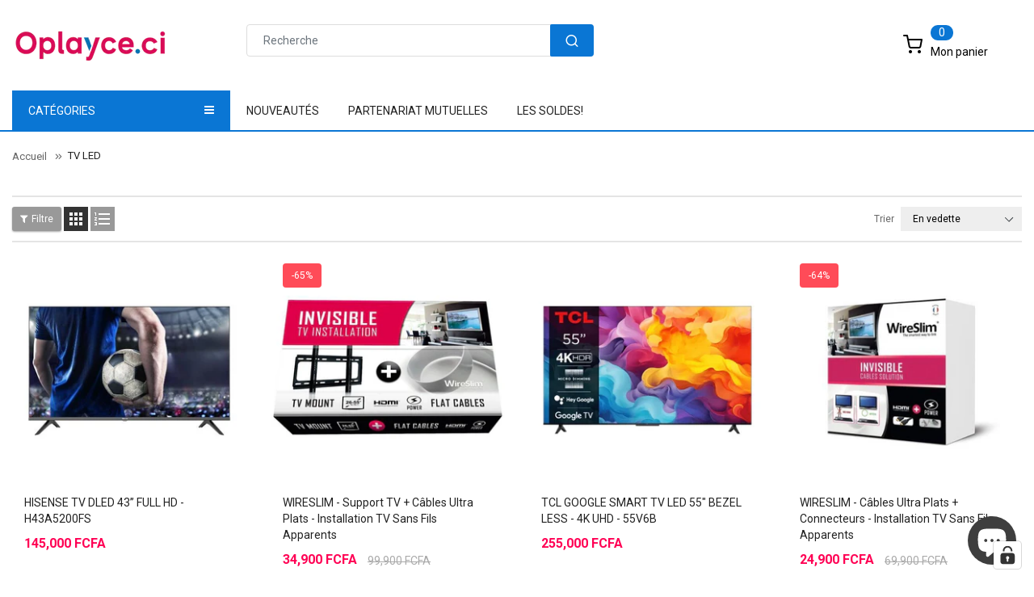

--- FILE ---
content_type: text/html; charset=utf-8
request_url: https://oplayce.ci/collections/tv-led
body_size: 37745
content:
<!doctype html>
<!--[if IE 9]> <html class="ie9 no-js" lang="fr"> <![endif]-->
<!--[if (gt IE 9)|!(IE)]><!--> 
<html class="no-js" lang="fr"> <!--<![endif]-->
  <head>

    <!-- TikTok Pixel Code Start -->
<script>
!function (w, d, t) {
  w.TiktokAnalyticsObject=t;var ttq=w[t]=w[t]||[];ttq.methods=["page","track","identify","instances","debug","on","off","once","ready","alias","group","enableCookie","disableCookie","holdConsent","revokeConsent","grantConsent"],ttq.setAndDefer=function(t,e){t[e]=function(){t.push([e].concat(Array.prototype.slice.call(arguments,0)))}};for(var i=0;i<ttq.methods.length;i++)ttq.setAndDefer(ttq,ttq.methods[i]);ttq.instance=function(t){for(
var e=ttq._i[t]||[],n=0;n<ttq.methods.length;n++)ttq.setAndDefer(e,ttq.methods[n]);return e},ttq.load=function(e,n){var r="https://analytics.tiktok.com/i18n/pixel/events.js",o=n&&n.partner;ttq._i=ttq._i||{},ttq._i[e]=[],ttq._i[e]._u=r,ttq._t=ttq._t||{},ttq._t[e]=+new Date,ttq._o=ttq._o||{},ttq._o[e]=n||{};n=document.createElement("script")
;n.type="text/javascript",n.async=!0,n.src=r+"?sdkid="+e+"&lib="+t;e=document.getElementsByTagName("script")[0];e.parentNode.insertBefore(n,e)};


  ttq.load('D36OI4RC77UF115GB230');
  ttq.page();
}(window, document, 'ttq');
</script>
<!-- TikTok Pixel Code End -->

    <!-- Basic page -->
    <meta charset="utf-8">
    <meta name="viewport" content="width=device-width,user-scalable=1">
    <meta name="theme-color" content="#7796a8">
    <link rel="canonical" href="https://oplayce.ci/collections/tv-led">

    <!-- Favicon -->
    
    <link rel="shortcut icon" href="//oplayce.ci/cdn/shop/files/Favicon_oplayce-1_32x32_bbc25611-3348-40d1-918b-c1398b16bddd_32x32.png?v=1618592689" type="image/png">
    

    <!-- Title and description -->
    <title>
      TV LED &ndash; Oplayce.ci
    </title>

    
    <meta name="description" content="TV LED">
    
    
    <!-- Script -->
    
<script src="//ajax.googleapis.com/ajax/libs/jquery/1.11.0/jquery.min.js" ></script>
<script src="https://maxcdn.bootstrapcdn.com/bootstrap/4.0.0/js/bootstrap.min.js"></script>
<script src="//oplayce.ci/cdn/shop/t/14/assets/slick.min.js?v=89980774482270015571618496936" ></script>
<script src="//oplayce.ci/cdn/shop/t/14/assets/ss_custom.js?v=53388137459572843331618496938" ></script>
<script src="//oplayce.ci/cdn/shop/t/14/assets/jquery-cookie.min.js?v=9607349207001725821618496926" ></script>
<script src="//oplayce.ci/cdn/shopifycloud/storefront/assets/themes_support/api.jquery-7ab1a3a4.js" ></script>
<script src="//oplayce.ci/cdn/shop/t/14/assets/libs.js?v=36099204716578099311618496931" ></script>
<script src="//oplayce.ci/cdn/shop/t/14/assets/wish-list.js?v=155482163504671021941618496944" ></script>
<script src="//oplayce.ci/cdn/shop/t/14/assets/owl.carousel.min.js?v=75813715580695946121618496934" ></script>
<script src="//oplayce.ci/cdn/shopifycloud/storefront/assets/themes_support/option_selection-b017cd28.js" ></script>
<script src="//oplayce.ci/cdn/shop/t/14/assets/sticky-kit.min.js?v=39104861220950804071618496940" ></script>



<script>
  
  window.money_format = "{{amount}} CFA";
  window.shop_currency = "XOF";
  window.show_multiple_currencies = true;
  window.use_color_swatch = true;
  window.file_url = "//oplayce.ci/cdn/shop/files/?v=38085"; 
  window.theme_load = "//oplayce.ci/cdn/shop/t/14/assets/ajax-loader.gif?v=41356863302472015721618496905"; 
  window.filter_mul_choice = true;
  //Product Detail - Add to cart
  window.btn_addToCart = '#btnAddtocart';
  window.product_detail_form = '#AddToCartForm';
  window.product_detail_name = '.product-info h1';
  window.product_detail_mainImg = '.product-single-photos img';
  window.addcart_susscess = "";
  window.cart_count = ".mini-cart .cart-count";
  window.cart_total = ".mini-cart .cart-total";
  window.addcart_susscess = "";
  window.trans_text = {
    in_stock: "en stock",
    many_in_stock: "Plusieurs en stock",
    out_of_stock: "En rupture",
    add_to_cart: "Ajouter au panier",
    sold_out: "Épuisé",
    unavailable: "Non disponible"
  };

</script>










    
 
 




<script>
  window.file_url = "//oplayce.ci/cdn/shop/files/?v=38085"; 
  window.theme_load = "//oplayce.ci/cdn/shop/t/14/assets/ajax-loader.gif?v=41356863302472015721618496905"; 

  window.filter_mul_choice = true;

  //Product Detail - Add to cart
  window.btn_addToCart = '#btnAddtocart';
  window.product_detail_form = '#AddToCartForm';
  window.product_detail_name = '.product-info h1';
  window.product_detail_mainImg = '.product-single-photos img';
  window.addcart_susscess = "popup";

  window.cart_count = ".mini-cart .cart-count";
  window.cart_total = ".mini-cart .cart-total";
  window.trans_text = {
    in_stock: "en stock",
    many_in_stock: "Plusieurs en stock",
    out_of_stock: "En rupture",
    add_to_cart: "Ajouter au panier",
    sold_out: "Épuisé",
    unavailable: "Non disponible"
  };	
</script>

    <link rel="stylesheet" href="//maxcdn.bootstrapcdn.com/font-awesome/4.7.0/css/font-awesome.min.css">
<link rel="stylesheet" type="text/css" href="//cdn.jsdelivr.net/jquery.slick/1.6.0/slick.css"/>
<link href="https://fonts.googleapis.com/icon?family=Material+Icons" rel="stylesheet">
<link href="//oplayce.ci/cdn/shop/t/14/assets/theme-config.scss.css?v=94477965838423721181768463613" rel="stylesheet" type="text/css" media="all" />
<link href="//oplayce.ci/cdn/shop/t/14/assets/theme-style.scss.css?v=136956505567134282731768463612" rel="stylesheet" type="text/css" media="all" />
<link href="//oplayce.ci/cdn/shop/t/14/assets/icomoon.scss.css?v=2921105492701623311618496963" rel="stylesheet" type="text/css" media="all" />
<link href="//oplayce.ci/cdn/shop/t/14/assets/theme-sections.scss.css?v=162505777186555898541696684719" rel="stylesheet" type="text/css" media="all" />
<link href="//oplayce.ci/cdn/shop/t/14/assets/theme-responsive.scss.css?v=111626690243962750101620662819" rel="stylesheet" type="text/css" media="all" />
<link href="//oplayce.ci/cdn/shop/t/14/assets/animate.css?v=59079090248366158511618496906" rel="stylesheet" type="text/css" media="all" />
<link href="//oplayce.ci/cdn/shop/t/14/assets/owl.carousel.min.css?v=100847393044616809951618496933" rel="stylesheet" type="text/css" media="all" />
<link href="//oplayce.ci/cdn/shop/t/14/assets/jquery.fancybox.css?v=137092036291199092101618496928" rel="stylesheet" type="text/css" media="all" />

    
<script type="text/javascript">
  WebFontConfig = {
    google: { families: [ 
      
          'Roboto:100,200,300,400,500,600,700,800,900'
	  
      
      
      	
      		,
      	      
        'Roboto:100,200,300,400,500,600,700,800,900'
	  
      
      
      	
      		,
      	      
        'Roboto:100,200,300,400,500,600,700,800,900'
	  
    ] }
  };
  (function() {
    var wf = document.createElement('script');
    wf.src = ('https:' == document.location.protocol ? 'https' : 'http') +
      '://ajax.googleapis.com/ajax/libs/webfont/1/webfont.js';
    wf.type = 'text/javascript';
    wf.async = 'true';
    var s = document.getElementsByTagName('script')[0];
    s.parentNode.insertBefore(wf, s);
  })(); 
</script>

    
    <!-- /snippets/social-meta-tags.liquid -->
<meta property="og:site_name" content="Oplayce.ci">
<meta property="og:url" content="https://oplayce.ci/collections/tv-led">
<meta property="og:title" content="TV LED">
<meta property="og:type" content="website">
<meta property="og:description" content="TV LED">


<meta name="twitter:site" content="@">
<meta name="twitter:card" content="summary_large_image">
<meta name="twitter:title" content="TV LED">
<meta name="twitter:description" content="TV LED">

    
    <script>window.nfecShopVersion = '1768538099';window.nfecJsVersion = '449674';window.nfecCVersion = 56930</script> <script>window.nfecCLF=1;</script>

<!-- Avada Boost Sales Script -->




<script>const AVADA_SALES_POP_LAST_UPDATE = 1623504677814</script>
<script>const AVADA_ENHANCEMENTS = {};
          AVADA_ENHANCEMENTS.contentProtection = false;
          AVADA_ENHANCEMENTS.hideCheckoutButon = false;
          </script>



















<script>const AVADA_CDT = {};
      AVADA_CDT.template = "collection";
      AVADA_CDT.collections = [];
      
      const AVADA_INVQTY = {};
      
      AVADA_CDT.cartitem = 0; AVADA_CDT.moneyformat = '{{amount}} FCFA'; AVADA_CDT.cartTotalPrice = 0; 
      AVADA_CDT.product = {"id": ,"title": null,"handle": null,"vendor": null,
          "type": null,"tags": null,"price": ,"price_min": null,"price_max": null, 
          "available": ,"price_varies": null,"compare_at_price": null,
          "compare_at_price_min": null,"compare_at_price_max": null,
          "compare_at_price_varies": null,"variants": null,"featured_image": null,"images": null
          };
      </script>
<!-- /Avada Boost Sales Script -->

<script>window.performance && window.performance.mark && window.performance.mark('shopify.content_for_header.start');</script><meta name="google-site-verification" content="ScWMYbza2vyLFtLRx0l_AQyuYgaEAuJijTe0uGdnTNQ">
<meta name="facebook-domain-verification" content="5hgw39mb2mnjp62ipk0ueaymgwiqgn">
<meta name="google-site-verification" content="ScWMYbza2vyLFtLRx0l_AQyuYgaEAuJijTe0uGdnTNQ">
<meta id="shopify-digital-wallet" name="shopify-digital-wallet" content="/19430647/digital_wallets/dialog">
<link rel="alternate" type="application/atom+xml" title="Feed" href="/collections/tv-led.atom" />
<link rel="next" href="/collections/tv-led?page=2">
<link rel="alternate" type="application/json+oembed" href="https://oplayce.ci/collections/tv-led.oembed">
<script async="async" src="/checkouts/internal/preloads.js?locale=fr-CI"></script>
<script id="shopify-features" type="application/json">{"accessToken":"6316ece6de81403447af286ba3ffbb16","betas":["rich-media-storefront-analytics"],"domain":"oplayce.ci","predictiveSearch":true,"shopId":19430647,"locale":"fr"}</script>
<script>var Shopify = Shopify || {};
Shopify.shop = "assektech.myshopify.com";
Shopify.locale = "fr";
Shopify.currency = {"active":"XOF","rate":"1.0"};
Shopify.country = "CI";
Shopify.theme = {"name":"Ss-alimart-home3","id":121820545178,"schema_name":"Ss_BigSale","schema_version":"1.0.0","theme_store_id":null,"role":"main"};
Shopify.theme.handle = "null";
Shopify.theme.style = {"id":null,"handle":null};
Shopify.cdnHost = "oplayce.ci/cdn";
Shopify.routes = Shopify.routes || {};
Shopify.routes.root = "/";</script>
<script type="module">!function(o){(o.Shopify=o.Shopify||{}).modules=!0}(window);</script>
<script>!function(o){function n(){var o=[];function n(){o.push(Array.prototype.slice.apply(arguments))}return n.q=o,n}var t=o.Shopify=o.Shopify||{};t.loadFeatures=n(),t.autoloadFeatures=n()}(window);</script>
<script id="shop-js-analytics" type="application/json">{"pageType":"collection"}</script>
<script defer="defer" async type="module" src="//oplayce.ci/cdn/shopifycloud/shop-js/modules/v2/client.init-shop-cart-sync_XvpUV7qp.fr.esm.js"></script>
<script defer="defer" async type="module" src="//oplayce.ci/cdn/shopifycloud/shop-js/modules/v2/chunk.common_C2xzKNNs.esm.js"></script>
<script type="module">
  await import("//oplayce.ci/cdn/shopifycloud/shop-js/modules/v2/client.init-shop-cart-sync_XvpUV7qp.fr.esm.js");
await import("//oplayce.ci/cdn/shopifycloud/shop-js/modules/v2/chunk.common_C2xzKNNs.esm.js");

  window.Shopify.SignInWithShop?.initShopCartSync?.({"fedCMEnabled":true,"windoidEnabled":true});

</script>
<script>(function() {
  var isLoaded = false;
  function asyncLoad() {
    if (isLoaded) return;
    isLoaded = true;
    var urls = ["https:\/\/www.magisto.com\/media\/shopify\/magisto.js?shop=assektech.myshopify.com","https:\/\/cdnv2.zoomifi.com\/sales_pop\/pb_pop.js?v=47884\u0026shop=assektech.myshopify.com","https:\/\/d19ryi4p04wmcn.cloudfront.net\/static\/shopify_plugin\/app.b8a85304a50db14c5559.js?shop=assektech.myshopify.com","https:\/\/salespop.conversionbear.com\/script?app=salespop\u0026shop=assektech.myshopify.com","https:\/\/d5zu2f4xvqanl.cloudfront.net\/42\/fe\/loader_2.js?shop=assektech.myshopify.com","https:\/\/cdn5.hextom.com\/js\/vimotia.js?shop=assektech.myshopify.com","https:\/\/omnisnippet1.com\/platforms\/shopify.js?source=scriptTag\u0026v=2025-05-15T12\u0026shop=assektech.myshopify.com"];
    for (var i = 0; i < urls.length; i++) {
      var s = document.createElement('script');
      s.type = 'text/javascript';
      s.async = true;
      s.src = urls[i];
      var x = document.getElementsByTagName('script')[0];
      x.parentNode.insertBefore(s, x);
    }
  };
  if(window.attachEvent) {
    window.attachEvent('onload', asyncLoad);
  } else {
    window.addEventListener('load', asyncLoad, false);
  }
})();</script>
<script id="__st">var __st={"a":19430647,"offset":0,"reqid":"3ce7df60-722a-4af6-87ae-0ab5b00922bb-1768620255","pageurl":"oplayce.ci\/collections\/tv-led","u":"ca4ec6c7a8d0","p":"collection","rtyp":"collection","rid":382537475};</script>
<script>window.ShopifyPaypalV4VisibilityTracking = true;</script>
<script id="captcha-bootstrap">!function(){'use strict';const t='contact',e='account',n='new_comment',o=[[t,t],['blogs',n],['comments',n],[t,'customer']],c=[[e,'customer_login'],[e,'guest_login'],[e,'recover_customer_password'],[e,'create_customer']],r=t=>t.map((([t,e])=>`form[action*='/${t}']:not([data-nocaptcha='true']) input[name='form_type'][value='${e}']`)).join(','),a=t=>()=>t?[...document.querySelectorAll(t)].map((t=>t.form)):[];function s(){const t=[...o],e=r(t);return a(e)}const i='password',u='form_key',d=['recaptcha-v3-token','g-recaptcha-response','h-captcha-response',i],f=()=>{try{return window.sessionStorage}catch{return}},m='__shopify_v',_=t=>t.elements[u];function p(t,e,n=!1){try{const o=window.sessionStorage,c=JSON.parse(o.getItem(e)),{data:r}=function(t){const{data:e,action:n}=t;return t[m]||n?{data:e,action:n}:{data:t,action:n}}(c);for(const[e,n]of Object.entries(r))t.elements[e]&&(t.elements[e].value=n);n&&o.removeItem(e)}catch(o){console.error('form repopulation failed',{error:o})}}const l='form_type',E='cptcha';function T(t){t.dataset[E]=!0}const w=window,h=w.document,L='Shopify',v='ce_forms',y='captcha';let A=!1;((t,e)=>{const n=(g='f06e6c50-85a8-45c8-87d0-21a2b65856fe',I='https://cdn.shopify.com/shopifycloud/storefront-forms-hcaptcha/ce_storefront_forms_captcha_hcaptcha.v1.5.2.iife.js',D={infoText:'Protégé par hCaptcha',privacyText:'Confidentialité',termsText:'Conditions'},(t,e,n)=>{const o=w[L][v],c=o.bindForm;if(c)return c(t,g,e,D).then(n);var r;o.q.push([[t,g,e,D],n]),r=I,A||(h.body.append(Object.assign(h.createElement('script'),{id:'captcha-provider',async:!0,src:r})),A=!0)});var g,I,D;w[L]=w[L]||{},w[L][v]=w[L][v]||{},w[L][v].q=[],w[L][y]=w[L][y]||{},w[L][y].protect=function(t,e){n(t,void 0,e),T(t)},Object.freeze(w[L][y]),function(t,e,n,w,h,L){const[v,y,A,g]=function(t,e,n){const i=e?o:[],u=t?c:[],d=[...i,...u],f=r(d),m=r(i),_=r(d.filter((([t,e])=>n.includes(e))));return[a(f),a(m),a(_),s()]}(w,h,L),I=t=>{const e=t.target;return e instanceof HTMLFormElement?e:e&&e.form},D=t=>v().includes(t);t.addEventListener('submit',(t=>{const e=I(t);if(!e)return;const n=D(e)&&!e.dataset.hcaptchaBound&&!e.dataset.recaptchaBound,o=_(e),c=g().includes(e)&&(!o||!o.value);(n||c)&&t.preventDefault(),c&&!n&&(function(t){try{if(!f())return;!function(t){const e=f();if(!e)return;const n=_(t);if(!n)return;const o=n.value;o&&e.removeItem(o)}(t);const e=Array.from(Array(32),(()=>Math.random().toString(36)[2])).join('');!function(t,e){_(t)||t.append(Object.assign(document.createElement('input'),{type:'hidden',name:u})),t.elements[u].value=e}(t,e),function(t,e){const n=f();if(!n)return;const o=[...t.querySelectorAll(`input[type='${i}']`)].map((({name:t})=>t)),c=[...d,...o],r={};for(const[a,s]of new FormData(t).entries())c.includes(a)||(r[a]=s);n.setItem(e,JSON.stringify({[m]:1,action:t.action,data:r}))}(t,e)}catch(e){console.error('failed to persist form',e)}}(e),e.submit())}));const S=(t,e)=>{t&&!t.dataset[E]&&(n(t,e.some((e=>e===t))),T(t))};for(const o of['focusin','change'])t.addEventListener(o,(t=>{const e=I(t);D(e)&&S(e,y())}));const B=e.get('form_key'),M=e.get(l),P=B&&M;t.addEventListener('DOMContentLoaded',(()=>{const t=y();if(P)for(const e of t)e.elements[l].value===M&&p(e,B);[...new Set([...A(),...v().filter((t=>'true'===t.dataset.shopifyCaptcha))])].forEach((e=>S(e,t)))}))}(h,new URLSearchParams(w.location.search),n,t,e,['guest_login'])})(!0,!0)}();</script>
<script integrity="sha256-4kQ18oKyAcykRKYeNunJcIwy7WH5gtpwJnB7kiuLZ1E=" data-source-attribution="shopify.loadfeatures" defer="defer" src="//oplayce.ci/cdn/shopifycloud/storefront/assets/storefront/load_feature-a0a9edcb.js" crossorigin="anonymous"></script>
<script data-source-attribution="shopify.dynamic_checkout.dynamic.init">var Shopify=Shopify||{};Shopify.PaymentButton=Shopify.PaymentButton||{isStorefrontPortableWallets:!0,init:function(){window.Shopify.PaymentButton.init=function(){};var t=document.createElement("script");t.src="https://oplayce.ci/cdn/shopifycloud/portable-wallets/latest/portable-wallets.fr.js",t.type="module",document.head.appendChild(t)}};
</script>
<script data-source-attribution="shopify.dynamic_checkout.buyer_consent">
  function portableWalletsHideBuyerConsent(e){var t=document.getElementById("shopify-buyer-consent"),n=document.getElementById("shopify-subscription-policy-button");t&&n&&(t.classList.add("hidden"),t.setAttribute("aria-hidden","true"),n.removeEventListener("click",e))}function portableWalletsShowBuyerConsent(e){var t=document.getElementById("shopify-buyer-consent"),n=document.getElementById("shopify-subscription-policy-button");t&&n&&(t.classList.remove("hidden"),t.removeAttribute("aria-hidden"),n.addEventListener("click",e))}window.Shopify?.PaymentButton&&(window.Shopify.PaymentButton.hideBuyerConsent=portableWalletsHideBuyerConsent,window.Shopify.PaymentButton.showBuyerConsent=portableWalletsShowBuyerConsent);
</script>
<script data-source-attribution="shopify.dynamic_checkout.cart.bootstrap">document.addEventListener("DOMContentLoaded",(function(){function t(){return document.querySelector("shopify-accelerated-checkout-cart, shopify-accelerated-checkout")}if(t())Shopify.PaymentButton.init();else{new MutationObserver((function(e,n){t()&&(Shopify.PaymentButton.init(),n.disconnect())})).observe(document.body,{childList:!0,subtree:!0})}}));
</script>
<script id='scb4127' type='text/javascript' async='' src='https://oplayce.ci/cdn/shopifycloud/privacy-banner/storefront-banner.js'></script><script id="sections-script" data-sections="ss-facebook-message" defer="defer" src="//oplayce.ci/cdn/shop/t/14/compiled_assets/scripts.js?v=38085"></script>
<script>window.performance && window.performance.mark && window.performance.mark('shopify.content_for_header.end');</script>
    <style>
      .fixed-bottom-left {
        display:none;
      }
    </style>
    
    <meta name="facebook-domain-verification" content="61cpyjw51mxcubnenv7869ws516q03" />
    
  <!-- BEGIN app block: shopify://apps/complianz-gdpr-cookie-consent/blocks/bc-block/e49729f0-d37d-4e24-ac65-e0e2f472ac27 -->

    
    
    
<link id='complianz-css' rel="stylesheet" href=https://cdn.shopify.com/extensions/019a2fb2-ee57-75e6-ac86-acfd14822c1d/gdpr-legal-cookie-74/assets/complainz.css media="print" onload="this.media='all'">
    <style>
        #Compliance-iframe.Compliance-iframe-branded > div.purposes-header,
        #Compliance-iframe.Compliance-iframe-branded > div.cmplc-cmp-header,
        #purposes-container > div.purposes-header,
        #Compliance-cs-banner .Compliance-cs-brand {
            background-color: #ffffff !important;
            color: #000000!important;
        }
        #Compliance-iframe.Compliance-iframe-branded .purposes-header .cmplc-btn-cp ,
        #Compliance-iframe.Compliance-iframe-branded .purposes-header .cmplc-btn-cp:hover,
        #Compliance-iframe.Compliance-iframe-branded .purposes-header .cmplc-btn-back:hover  {
            background-color: #ffffff !important;
            opacity: 1 !important;
        }
        #Compliance-cs-banner .cmplc-toggle .cmplc-toggle-label {
            color: !important;
        }
        #Compliance-iframe.Compliance-iframe-branded .purposes-header .cmplc-btn-cp:hover,
        #Compliance-iframe.Compliance-iframe-branded .purposes-header .cmplc-btn-back:hover {
            background-color: !important;
            color: !important;
        }
        #Compliance-cs-banner #Compliance-cs-title {
            font-size: 14px !important;
        }
        #Compliance-cs-banner .Compliance-cs-content,
        #Compliance-cs-title,
        .cmplc-toggle-checkbox.granular-control-checkbox span {
            background-color: #FFFFFF !important;
            color: #0A0A0A !important;
            font-size: 14px !important;
        }
        #Compliance-cs-banner .Compliance-cs-close-btn {
            font-size: 14px !important;
            background-color: #FFFFFF !important;
        }
        #Compliance-cs-banner .Compliance-cs-opt-group {
            color: #FFFFFF !important;
        }
        #Compliance-cs-banner .Compliance-cs-opt-group button,
        .Compliance-alert button.Compliance-button-cancel {
            background-color: #FFFFFF!important;
            color: #007BBC!important;
        }
        #Compliance-cs-banner .Compliance-cs-opt-group button.Compliance-cs-accept-btn,
        #Compliance-cs-banner .Compliance-cs-opt-group button.Compliance-cs-btn-primary,
        .Compliance-alert button.Compliance-button-confirm {
            background-color: #007BBC !important;
            color: #FFFFFF !important;
        }
        #Compliance-cs-banner .Compliance-cs-opt-group button.Compliance-cs-reject-btn {
            background-color: #007BBC!important;
            color: #FFFFFF!important;
        }

        #Compliance-cs-banner .Compliance-banner-content button {
            cursor: pointer !important;
            color: currentColor !important;
            text-decoration: underline !important;
            border: none !important;
            background-color: transparent !important;
            font-size: 100% !important;
            padding: 0 !important;
        }

        #Compliance-cs-banner .Compliance-cs-opt-group button {
            border-radius: 4px !important;
            padding-block: 10px !important;
        }
        @media (min-width: 640px) {
            #Compliance-cs-banner.Compliance-cs-default-floating:not(.Compliance-cs-top):not(.Compliance-cs-center) .Compliance-cs-container, #Compliance-cs-banner.Compliance-cs-default-floating:not(.Compliance-cs-bottom):not(.Compliance-cs-center) .Compliance-cs-container, #Compliance-cs-banner.Compliance-cs-default-floating.Compliance-cs-center:not(.Compliance-cs-top):not(.Compliance-cs-bottom) .Compliance-cs-container {
                width: 560px !important;
            }
            #Compliance-cs-banner.Compliance-cs-default-floating:not(.Compliance-cs-top):not(.Compliance-cs-center) .Compliance-cs-opt-group, #Compliance-cs-banner.Compliance-cs-default-floating:not(.Compliance-cs-bottom):not(.Compliance-cs-center) .Compliance-cs-opt-group, #Compliance-cs-banner.Compliance-cs-default-floating.Compliance-cs-center:not(.Compliance-cs-top):not(.Compliance-cs-bottom) .Compliance-cs-opt-group {
                flex-direction: row !important;
            }
            #Compliance-cs-banner .Compliance-cs-opt-group button:not(:last-of-type),
            #Compliance-cs-banner .Compliance-cs-opt-group button {
                margin-right: 4px !important;
            }
            #Compliance-cs-banner .Compliance-cs-container .Compliance-cs-brand {
                position: absolute !important;
                inset-block-start: 6px;
            }
        }
        #Compliance-cs-banner.Compliance-cs-default-floating:not(.Compliance-cs-top):not(.Compliance-cs-center) .Compliance-cs-opt-group > div, #Compliance-cs-banner.Compliance-cs-default-floating:not(.Compliance-cs-bottom):not(.Compliance-cs-center) .Compliance-cs-opt-group > div, #Compliance-cs-banner.Compliance-cs-default-floating.Compliance-cs-center:not(.Compliance-cs-top):not(.Compliance-cs-bottom) .Compliance-cs-opt-group > div {
            flex-direction: row-reverse;
            width: 100% !important;
        }

        .Compliance-cs-brand-badge-outer, .Compliance-cs-brand-badge, #Compliance-cs-banner.Compliance-cs-default-floating.Compliance-cs-bottom .Compliance-cs-brand-badge-outer,
        #Compliance-cs-banner.Compliance-cs-default.Compliance-cs-bottom .Compliance-cs-brand-badge-outer,
        #Compliance-cs-banner.Compliance-cs-default:not(.Compliance-cs-left) .Compliance-cs-brand-badge-outer,
        #Compliance-cs-banner.Compliance-cs-default-floating:not(.Compliance-cs-left) .Compliance-cs-brand-badge-outer {
            display: none !important
        }

        #Compliance-cs-banner:not(.Compliance-cs-top):not(.Compliance-cs-bottom) .Compliance-cs-container.Compliance-cs-themed {
            flex-direction: row !important;
        }

        #Compliance-cs-banner #Compliance-cs-title,
        #Compliance-cs-banner #Compliance-cs-custom-title {
            justify-self: center !important;
            font-size: 14px !important;
            font-family: -apple-system,sans-serif !important;
            margin-inline: auto !important;
            width: 55% !important;
            text-align: center;
            font-weight: 600;
            visibility: unset;
        }

        @media (max-width: 640px) {
            #Compliance-cs-banner #Compliance-cs-title,
            #Compliance-cs-banner #Compliance-cs-custom-title {
                display: block;
            }
        }

        #Compliance-cs-banner .Compliance-cs-brand img {
            max-width: 110px !important;
            min-height: 32px !important;
        }
        #Compliance-cs-banner .Compliance-cs-container .Compliance-cs-brand {
            background: none !important;
            padding: 0px !important;
            margin-block-start:10px !important;
            margin-inline-start:16px !important;
        }

        #Compliance-cs-banner .Compliance-cs-opt-group button {
            padding-inline: 4px !important;
        }

    </style>
    
    
    
    

    <script type="text/javascript">
        function loadScript(src) {
            return new Promise((resolve, reject) => {
                const s = document.createElement("script");
                s.src = src;
                s.charset = "UTF-8";
                s.onload = resolve;
                s.onerror = reject;
                document.head.appendChild(s);
            });
        }

        function filterGoogleConsentModeURLs(domainsArray) {
            const googleConsentModeComplianzURls = [
                // 197, # Google Tag Manager:
                {"domain":"s.www.googletagmanager.com", "path":""},
                {"domain":"www.tagmanager.google.com", "path":""},
                {"domain":"www.googletagmanager.com", "path":""},
                {"domain":"googletagmanager.com", "path":""},
                {"domain":"tagassistant.google.com", "path":""},
                {"domain":"tagmanager.google.com", "path":""},

                // 2110, # Google Analytics 4:
                {"domain":"www.analytics.google.com", "path":""},
                {"domain":"www.google-analytics.com", "path":""},
                {"domain":"ssl.google-analytics.com", "path":""},
                {"domain":"google-analytics.com", "path":""},
                {"domain":"analytics.google.com", "path":""},
                {"domain":"region1.google-analytics.com", "path":""},
                {"domain":"region1.analytics.google.com", "path":""},
                {"domain":"*.google-analytics.com", "path":""},
                {"domain":"www.googletagmanager.com", "path":"/gtag/js?id=G"},
                {"domain":"googletagmanager.com", "path":"/gtag/js?id=UA"},
                {"domain":"www.googletagmanager.com", "path":"/gtag/js?id=UA"},
                {"domain":"googletagmanager.com", "path":"/gtag/js?id=G"},

                // 177, # Google Ads conversion tracking:
                {"domain":"googlesyndication.com", "path":""},
                {"domain":"media.admob.com", "path":""},
                {"domain":"gmodules.com", "path":""},
                {"domain":"ad.ytsa.net", "path":""},
                {"domain":"dartmotif.net", "path":""},
                {"domain":"dmtry.com", "path":""},
                {"domain":"go.channelintelligence.com", "path":""},
                {"domain":"googleusercontent.com", "path":""},
                {"domain":"googlevideo.com", "path":""},
                {"domain":"gvt1.com", "path":""},
                {"domain":"links.channelintelligence.com", "path":""},
                {"domain":"obrasilinteirojoga.com.br", "path":""},
                {"domain":"pcdn.tcgmsrv.net", "path":""},
                {"domain":"rdr.tag.channelintelligence.com", "path":""},
                {"domain":"static.googleadsserving.cn", "path":""},
                {"domain":"studioapi.doubleclick.com", "path":""},
                {"domain":"teracent.net", "path":""},
                {"domain":"ttwbs.channelintelligence.com", "path":""},
                {"domain":"wtb.channelintelligence.com", "path":""},
                {"domain":"youknowbest.com", "path":""},
                {"domain":"doubleclick.net", "path":""},
                {"domain":"redirector.gvt1.com", "path":""},

                //116, # Google Ads Remarketing
                {"domain":"googlesyndication.com", "path":""},
                {"domain":"media.admob.com", "path":""},
                {"domain":"gmodules.com", "path":""},
                {"domain":"ad.ytsa.net", "path":""},
                {"domain":"dartmotif.net", "path":""},
                {"domain":"dmtry.com", "path":""},
                {"domain":"go.channelintelligence.com", "path":""},
                {"domain":"googleusercontent.com", "path":""},
                {"domain":"googlevideo.com", "path":""},
                {"domain":"gvt1.com", "path":""},
                {"domain":"links.channelintelligence.com", "path":""},
                {"domain":"obrasilinteirojoga.com.br", "path":""},
                {"domain":"pcdn.tcgmsrv.net", "path":""},
                {"domain":"rdr.tag.channelintelligence.com", "path":""},
                {"domain":"static.googleadsserving.cn", "path":""},
                {"domain":"studioapi.doubleclick.com", "path":""},
                {"domain":"teracent.net", "path":""},
                {"domain":"ttwbs.channelintelligence.com", "path":""},
                {"domain":"wtb.channelintelligence.com", "path":""},
                {"domain":"youknowbest.com", "path":""},
                {"domain":"doubleclick.net", "path":""},
                {"domain":"redirector.gvt1.com", "path":""}
            ];

            if (!Array.isArray(domainsArray)) { 
                return [];
            }

            const blockedPairs = new Map();
            for (const rule of googleConsentModeComplianzURls) {
                if (!blockedPairs.has(rule.domain)) {
                    blockedPairs.set(rule.domain, new Set());
                }
                blockedPairs.get(rule.domain).add(rule.path);
            }

            return domainsArray.filter(item => {
                const paths = blockedPairs.get(item.d);
                return !(paths && paths.has(item.p));
            });
        }

        function setupAutoblockingByDomain() {
            // autoblocking by domain
            const autoblockByDomainArray = [];
            const prefixID = '10000' // to not get mixed with real metis ids
            let cmpBlockerDomains = []
            let cmpCmplcVendorsPurposes = {}
            let counter = 1
            for (const object of autoblockByDomainArray) {
                cmpBlockerDomains.push({
                    d: object.d,
                    p: object.path,
                    v: prefixID + counter,
                });
                counter++;
            }
            
            counter = 1
            for (const object of autoblockByDomainArray) {
                cmpCmplcVendorsPurposes[prefixID + counter] = object?.p ?? '1';
                counter++;
            }

            Object.defineProperty(window, "cmp_cmplc_vendors_purposes", {
                get() {
                    return cmpCmplcVendorsPurposes;
                },
                set(value) {
                    cmpCmplcVendorsPurposes = { ...cmpCmplcVendorsPurposes, ...value };
                }
            });
            const basicGmc = true;


            Object.defineProperty(window, "cmp_importblockerdomains", {
                get() {
                    if (basicGmc) {
                        return filterGoogleConsentModeURLs(cmpBlockerDomains);
                    }
                    return cmpBlockerDomains;
                },
                set(value) {
                    cmpBlockerDomains = [ ...cmpBlockerDomains, ...value ];
                }
            });
        }

        function enforceRejectionRecovery() {
            const base = (window._cmplc = window._cmplc || {});
            const featuresHolder = {};

            function lockFlagOn(holder) {
                const desc = Object.getOwnPropertyDescriptor(holder, 'rejection_recovery');
                if (!desc) {
                    Object.defineProperty(holder, 'rejection_recovery', {
                        get() { return true; },
                        set(_) { /* ignore */ },
                        enumerable: true,
                        configurable: false
                    });
                }
                return holder;
            }

            Object.defineProperty(base, 'csFeatures', {
                configurable: false,
                enumerable: true,
                get() {
                    return featuresHolder;
                },
                set(obj) {
                    if (obj && typeof obj === 'object') {
                        Object.keys(obj).forEach(k => {
                            if (k !== 'rejection_recovery') {
                                featuresHolder[k] = obj[k];
                            }
                        });
                    }
                    // we lock it, it won't try to redefine
                    lockFlagOn(featuresHolder);
                }
            });

            // Ensure an object is exposed even if read early
            if (!('csFeatures' in base)) {
                base.csFeatures = {};
            } else {
                // If someone already set it synchronously, merge and lock now.
                base.csFeatures = base.csFeatures;
            }
        }

        function splitDomains(joinedString) {
            if (!joinedString) {
                return []; // empty string -> empty array
            }
            return joinedString.split(";");
        }

        function setupWhitelist() {
            // Whitelist by domain:
            const whitelistString = "";
            const whitelist_array = [...splitDomains(whitelistString)];
            if (Array.isArray(window?.cmp_block_ignoredomains)) {
                window.cmp_block_ignoredomains = [...whitelist_array, ...window.cmp_block_ignoredomains];
            }
        }

        async function initCompliance() {
            const currentCsConfiguration = {"banner":{"acceptButtonDisplay":true,"rejectButtonDisplay":true,"customizeButtonDisplay":true,"position":"float-center","backgroundOverlay":false,"fontSize":"14px","content":"","acceptButtonCaption":"","rejectButtonCaption":"","customizeButtonCaption":"","backgroundColor":"#FFFFFF","cookiePolicyLinkColor":"#4DA8DA","textColor":"#0A0A0A","acceptButtonColor":"#007BBC","acceptButtonCaptionColor":"#FFFFFF","rejectButtonColor":"#007BBC","rejectButtonCaptionColor":"#FFFFFF","customizeButtonColor":"#FFFFFF","customizeButtonCaptionColor":"#007BBC","applyStyles":"false","logo":""},"privacyWidget":true,"siteId":4387197,"cookiePolicyIds":{"en":57400444}};
            const preview_config = {"format_and_position":{"has_background_overlay":false,"position":"float-center"},"text":{"fontsize":"14px","content":{"title":{"bg":"","ca":"","cs":"","da":"","de":"","el":"","en":"","en-GB":"","es":"","et":"","fi":"","fr":"","hr":"","hu":"","it":"","lt":"","lv":"","nl":"","no":"","pl":"","pt":"","pt-BR":"","ro":"","ru":"","sk":"","sl":"","sv":""},"hideTitle":false,"main":{"bg":"","ca":"","cs":"","da":"","de":"","el":"","en":"","en-GB":"","es":"","et":"","fi":"","fr":"","hr":"","hu":"","it":"","lt":"","lv":"","nl":"","no":"","pl":"","pt":"","pt-BR":"","ro":"","ru":"","sk":"","sl":"","sv":""},"accept":{"bg":"","ca":"","cs":"","da":"","de":"","el":"","en":"","en-GB":"","es":"","et":"","fi":"","fr":"","hr":"","hu":"","it":"","lt":"","lv":"","nl":"","no":"","pl":"","pt":"","pt-BR":"","ro":"","ru":"","sk":"","sl":"","sv":""},"reject":{"bg":"","ca":"","cs":"","da":"","de":"","el":"","en":"","en-GB":"","es":"","et":"","fi":"","fr":"","hr":"","hu":"","it":"","lt":"","lv":"","nl":"","no":"","pl":"","pt":"","pt-BR":"","ro":"","ru":"","sk":"","sl":"","sv":""},"learnMore":{"bg":"","ca":"","cs":"","da":"","de":"","el":"","en":"","en-GB":"","es":"","et":"","fi":"","fr":"","hr":"","hu":"","it":"","lt":"","lv":"","nl":"","no":"","pl":"","pt":"","pt-BR":"","ro":"","ru":"","sk":"","sl":"","sv":""},"cp_caption":{"bg":"","ca":"","cs":"","da":"","de":"","el":"","en":"","en-GB":"","es":"","et":"","fi":"","fr":"","hr":"","hu":"","it":"","lt":"","lv":"","nl":"","no":"","pl":"","pt":"","pt-BR":"","ro":"","ru":"","sk":"","sl":"","sv":""}}},"theme":{"setting_type":0,"standard":{"subtype":"light"},"color":{"selected_color":"Mint","selected_color_style":"neutral"},"custom":{"main":{"background":"#ffffff","text":"#000000"},"acceptButton":{"background":"#ffffff","text":"#000000"},"rejectButton":{"background":"#ffffff","text":"#000000"},"learnMoreButton":{"background":"#ffffff","text":"#000000"}},"logo":{"type":0,"add_from_url":{"url":"","brand_header_color":"#ffffff","brand_text_color":"#000000"},"upload":{"src":"","brand_header_color":"#ffffff","brand_text_color":"#000000"}}},"privacyWidget":true,"cookiePolicyPageUrl":"\/pages\/cookie-policy","privacyPolicyPageUrl":"\/policies\/privacy-policy","primaryDomain":"https:\/\/oplayce.ci"};
            const settings = {"businessLocation":null,"targetRegions":[],"legislations":{"isAutomatic":true,"customLegislations":{"gdprApplies":true,"usprApplies":false,"ccpaApplies":false,"lgpdApplies":false}},"googleConsentMode":true,"microsoftConsentMode":false,"enableTcf":false,"fallbackLanguage":"en","emailNotification":true,"disableAutoBlocking":false,"enableAdvanceGCM":true};

            const supportedLangs = [
            'bg','ca','cs','da','de','el','en','en-GB','es','et',
            'fi','fr','hr','hu','it','lt','lv','nl','no','pl',
            'pt','pt-BR','ro','ru','sk','sl','sv'
            ];

            // Build i18n map; prefer globals (e.g., window.it / window.en) if your locale files define them,
            // otherwise fall back to Liquid-injected JSON (cleaned_*).
            const currentLang = "fr";
            const fallbackLang = "en";

            let cmplc_i18n = {};

            // fallback first
            (function attachFallback() {
                // If your external locale file defines a global like "window[<lang>]"
                if (typeof window[fallbackLang] !== "undefined") {
                    cmplc_i18n[fallbackLang] = window[fallbackLang];
                    return;
                }
            })();

            // then current
            (function attachCurrent() {
            if (supportedLangs.includes(currentLang)) {
                if (typeof window[currentLang] !== "undefined") {
                    cmplc_i18n[currentLang] = window[currentLang];
                    return;
                }
            }
            })();

            const isPrimaryLang = true;
            const primaryDomain = "https://oplayce.ci";
            const cookiePolicyPageUrl = "/pages/cookie-policy";
            const privacyPolicyPageUrl = "/policies/privacy-policy";

            const cookiePolicyId =
            currentCsConfiguration?.cookiePolicyIds[currentLang] ??
            currentCsConfiguration?.cookiePolicyIds[fallbackLang];

            // 🔴 IMPORTANT: make _cmplc global
            window._cmplc = window?._cmplc || [];
            const _cmplc = window._cmplc;

            _cmplc.csConfiguration = {
                ..._cmplc.csConfiguration,
                ...currentCsConfiguration,
                cookiePolicyId,
                consentOnContinuedBrowsing:  false,
                perPurposeConsent:           true,
                countryDetection:            true,
                enableGdpr:                  settings?.legislations?.customLegislations?.gdprApplies,
                enableUspr:                  settings?.legislations?.customLegislations?.usprApplies,
                enableCcpa:                  settings?.legislations?.customLegislations?.ccpaApplies,
                enableLgpd:                  settings?.legislations?.customLegislations?.lgpdApplies,
                googleConsentMode:           settings?.googleConsentMode,
                uetConsentMode:              settings?.microsoftConsentMode,
                enableTcf:                   settings?.enableTcf,
                tcfPublisherCC:              settings?.businessLocation,
                lang:                        supportedLangs.includes(currentLang) ? currentLang : fallbackLang,
                i18n:                        cmplc_i18n,
                brand:                       'Complianz',
                cookiePolicyInOtherWindow:   true,
                cookiePolicyUrl:             `${primaryDomain}${isPrimaryLang ? '' : '/' + currentLang}${cookiePolicyPageUrl}`,
                privacyPolicyUrl:            `${primaryDomain}${isPrimaryLang ? '' : '/' + currentLang}${privacyPolicyPageUrl}`,
                floatingPreferencesButtonDisplay: currentCsConfiguration?.privacyWidget ? (currentCsConfiguration?.banner?.privacyWidgetPosition ?? 'bottom-right') : false,
                cmpId:                       { tcf: 332 },
                callback:                    {},
                purposes:                    "1, 2, 3, 4, 5",
                promptToAcceptOnBlockedElements: true,
                googleEnableAdvertiserConsentMode: settings?.googleConsentMode && settings?.enableTcf
            };

            const customeContent = preview_config?.text?.content ?? {};
            const titleContent =
            customeContent?.title?.hasOwnProperty(currentLang) ? customeContent?.title[currentLang] :
            customeContent?.title?.hasOwnProperty(fallbackLang) ? customeContent?.title[fallbackLang] : '';
            let mainContent =
            customeContent?.main?.hasOwnProperty(currentLang) ? customeContent?.main[currentLang] :
            customeContent?.main?.hasOwnProperty(fallbackLang) ? customeContent?.main[fallbackLang] : '';
            if (titleContent !== '') {
            mainContent = mainContent !== '' ? `<h2 id='Compliance-cs-custom-title'>${titleContent}</h2>${mainContent}` : '';
            }

            _cmplc.csConfiguration.banner = {
            ..._cmplc.csConfiguration.banner,
            content: mainContent,
            acceptButtonCaption:
                customeContent?.accept?.hasOwnProperty(currentLang) ? customeContent?.accept[currentLang] :
                customeContent?.accept?.hasOwnProperty(fallbackLang) ? customeContent?.accept[fallbackLang] : '',
            rejectButtonCaption:
                customeContent?.reject?.hasOwnProperty(currentLang) ? customeContent?.reject[currentLang] :
                customeContent?.reject?.hasOwnProperty(fallbackLang) ? customeContent?.reject[fallbackLang] : '',
            customizeButtonCaption:
                customeContent?.learnMore?.hasOwnProperty(currentLang) ? customeContent?.learnMore[currentLang] :
                customeContent?.learnMore?.hasOwnProperty(fallbackLang) ? customeContent?.learnMore[fallbackLang] : '',
            cookiePolicyLinkCaption:
                customeContent?.cp_caption?.hasOwnProperty(currentLang) ? customeContent?.cp_caption[currentLang] :
                customeContent?.cp_caption?.hasOwnProperty(fallbackLang) ? customeContent?.cp_caption[fallbackLang] : '',
            };

            var onPreferenceExpressedOrNotNeededCallback = function(prefs) {
                var isPrefEmpty = !prefs || Object.keys(prefs).length === 0;
                var consent = isPrefEmpty ? _cmplc.cs.api.getPreferences() : prefs;
                var shopifyPurposes = {
                    "analytics": [4, 's'],
                    "marketing": [5, 'adv'],
                    "preferences": [2, 3],
                    "sale_of_data": ['s', 'sh'],
                }
                var expressedConsent = {};
                Object.keys(shopifyPurposes).forEach(function(purposeItem) {
                    var purposeExpressed = null
                    shopifyPurposes[purposeItem].forEach(item => {
                    if (consent.purposes && typeof consent.purposes[item] === 'boolean') {
                        purposeExpressed = consent.purposes[item];
                    }
                    if (consent.uspr && typeof consent.uspr[item] === 'boolean' && purposeExpressed !== false) {
                        purposeExpressed = consent.uspr[item];
                    }
                    })
                    if (typeof purposeExpressed === 'boolean') {
                        expressedConsent[purposeItem] = purposeExpressed;
                    }
                })

                var oldConsentOfCustomer = Shopify.customerPrivacy.currentVisitorConsent();
                if (oldConsentOfCustomer["sale_of_data"] !== 'no') {
                    expressedConsent["sale_of_data"] = true;
                }

                window.Shopify.customerPrivacy.setTrackingConsent(expressedConsent, function() {});
            }

            var onCcpaOptOutCallback = function () {
                window.Shopify.customerPrivacy.setTrackingConsent({ "sale_of_data": false });
            }
        
            var onReady = function () {
                const currentConsent = window.Shopify.customerPrivacy.currentVisitorConsent();
                delete currentConsent['sale_of_data'];
                if (Object.values(currentConsent).some(consent => consent !== '') || !_cmplc.cs.state.needsConsent) {
                    return;
                }
                window._cmplc.cs.api.showBanner();
            }

            _cmplc.csConfiguration.callback.onPreferenceExpressedOrNotNeeded = onPreferenceExpressedOrNotNeededCallback;
            _cmplc.csConfiguration.callback.onCcpaOptOut = onCcpaOptOutCallback;
            _cmplc.csConfiguration.callback.onReady = onReady;

            window.dispatchEvent(new CustomEvent('cmplc::configurationIsSet'));
            window.COMPLIANZ_CONFIGURATION_IS_SET = true;

            if (settings?.disableAutoBlocking === true) {
                await loadScript(`https://cs.complianz.io/sync/${currentCsConfiguration.siteId}.js`)
                return;
            }

            // Load Complianz autoblocking AFTER config is set and global
            await loadScript(`https://cs.complianz.io/autoblocking/${currentCsConfiguration.siteId}.js`)
        }

        Promise.all([
            loadScript("https://cdn.shopify.com/extensions/019a2fb2-ee57-75e6-ac86-acfd14822c1d/gdpr-legal-cookie-74/assets/fr.js"),
            loadScript("https://cdn.shopify.com/extensions/019a2fb2-ee57-75e6-ac86-acfd14822c1d/gdpr-legal-cookie-74/assets/en.js"),
        ]).then(async () => {
            // Autoblocking by domain:
            enforceRejectionRecovery();
            setupAutoblockingByDomain();
            await initCompliance();
            
        }).catch(async (err) => {
            console.error("Failed to load locale scripts:", err);
            // Autoblocking by domain:
            setupAutoblockingByDomain();
            await initCompliance();
        }).finally(() => {
            // Whitelist by domain:
            setupWhitelist();
            loadScript("https://cdn.complianz.io/cs/compliance_cs.js");
            if(false == true) {
                loadScript("https://cdn.complianz.io/cs/tcf/stub-v2.js");
                loadScript("https://cdn.complianz.io/cs/tcf/safe-tcf-v2.js");
            }
            if(false == true) {
                loadScript("//cdn.complianz.io/cs/gpp/stub.js");
            }
        });
    </script>

    <script>
        window.Shopify.loadFeatures(
            [
                {
                name: 'consent-tracking-api',
                version: '0.1',
                },
            ],
            function(error) {
                if (error) {
                throw error;
                }
            }
        );
    </script>


<!-- END app block --><!-- BEGIN app block: shopify://apps/frequently-bought/blocks/app-embed-block/b1a8cbea-c844-4842-9529-7c62dbab1b1f --><script>
    window.codeblackbelt = window.codeblackbelt || {};
    window.codeblackbelt.shop = window.codeblackbelt.shop || 'assektech.myshopify.com';
    </script><script src="//cdn.codeblackbelt.com/widgets/frequently-bought-together/bootstrap.min.js?version=2026011703+0000" async></script>
 <!-- END app block --><script src="https://cdn.shopify.com/extensions/7bc9bb47-adfa-4267-963e-cadee5096caf/inbox-1252/assets/inbox-chat-loader.js" type="text/javascript" defer="defer"></script>
<meta property="og:image" content="https://cdn.shopify.com/s/files/1/1943/0647/files/logo_oplayce_ci_Aout22-2.png?v=1668527162" />
<meta property="og:image:secure_url" content="https://cdn.shopify.com/s/files/1/1943/0647/files/logo_oplayce_ci_Aout22-2.png?v=1668527162" />
<meta property="og:image:width" content="96" />
<meta property="og:image:height" content="24" />
<link href="https://monorail-edge.shopifysvc.com" rel="dns-prefetch">
<script>(function(){if ("sendBeacon" in navigator && "performance" in window) {try {var session_token_from_headers = performance.getEntriesByType('navigation')[0].serverTiming.find(x => x.name == '_s').description;} catch {var session_token_from_headers = undefined;}var session_cookie_matches = document.cookie.match(/_shopify_s=([^;]*)/);var session_token_from_cookie = session_cookie_matches && session_cookie_matches.length === 2 ? session_cookie_matches[1] : "";var session_token = session_token_from_headers || session_token_from_cookie || "";function handle_abandonment_event(e) {var entries = performance.getEntries().filter(function(entry) {return /monorail-edge.shopifysvc.com/.test(entry.name);});if (!window.abandonment_tracked && entries.length === 0) {window.abandonment_tracked = true;var currentMs = Date.now();var navigation_start = performance.timing.navigationStart;var payload = {shop_id: 19430647,url: window.location.href,navigation_start,duration: currentMs - navigation_start,session_token,page_type: "collection"};window.navigator.sendBeacon("https://monorail-edge.shopifysvc.com/v1/produce", JSON.stringify({schema_id: "online_store_buyer_site_abandonment/1.1",payload: payload,metadata: {event_created_at_ms: currentMs,event_sent_at_ms: currentMs}}));}}window.addEventListener('pagehide', handle_abandonment_event);}}());</script>
<script id="web-pixels-manager-setup">(function e(e,d,r,n,o){if(void 0===o&&(o={}),!Boolean(null===(a=null===(i=window.Shopify)||void 0===i?void 0:i.analytics)||void 0===a?void 0:a.replayQueue)){var i,a;window.Shopify=window.Shopify||{};var t=window.Shopify;t.analytics=t.analytics||{};var s=t.analytics;s.replayQueue=[],s.publish=function(e,d,r){return s.replayQueue.push([e,d,r]),!0};try{self.performance.mark("wpm:start")}catch(e){}var l=function(){var e={modern:/Edge?\/(1{2}[4-9]|1[2-9]\d|[2-9]\d{2}|\d{4,})\.\d+(\.\d+|)|Firefox\/(1{2}[4-9]|1[2-9]\d|[2-9]\d{2}|\d{4,})\.\d+(\.\d+|)|Chrom(ium|e)\/(9{2}|\d{3,})\.\d+(\.\d+|)|(Maci|X1{2}).+ Version\/(15\.\d+|(1[6-9]|[2-9]\d|\d{3,})\.\d+)([,.]\d+|)( \(\w+\)|)( Mobile\/\w+|) Safari\/|Chrome.+OPR\/(9{2}|\d{3,})\.\d+\.\d+|(CPU[ +]OS|iPhone[ +]OS|CPU[ +]iPhone|CPU IPhone OS|CPU iPad OS)[ +]+(15[._]\d+|(1[6-9]|[2-9]\d|\d{3,})[._]\d+)([._]\d+|)|Android:?[ /-](13[3-9]|1[4-9]\d|[2-9]\d{2}|\d{4,})(\.\d+|)(\.\d+|)|Android.+Firefox\/(13[5-9]|1[4-9]\d|[2-9]\d{2}|\d{4,})\.\d+(\.\d+|)|Android.+Chrom(ium|e)\/(13[3-9]|1[4-9]\d|[2-9]\d{2}|\d{4,})\.\d+(\.\d+|)|SamsungBrowser\/([2-9]\d|\d{3,})\.\d+/,legacy:/Edge?\/(1[6-9]|[2-9]\d|\d{3,})\.\d+(\.\d+|)|Firefox\/(5[4-9]|[6-9]\d|\d{3,})\.\d+(\.\d+|)|Chrom(ium|e)\/(5[1-9]|[6-9]\d|\d{3,})\.\d+(\.\d+|)([\d.]+$|.*Safari\/(?![\d.]+ Edge\/[\d.]+$))|(Maci|X1{2}).+ Version\/(10\.\d+|(1[1-9]|[2-9]\d|\d{3,})\.\d+)([,.]\d+|)( \(\w+\)|)( Mobile\/\w+|) Safari\/|Chrome.+OPR\/(3[89]|[4-9]\d|\d{3,})\.\d+\.\d+|(CPU[ +]OS|iPhone[ +]OS|CPU[ +]iPhone|CPU IPhone OS|CPU iPad OS)[ +]+(10[._]\d+|(1[1-9]|[2-9]\d|\d{3,})[._]\d+)([._]\d+|)|Android:?[ /-](13[3-9]|1[4-9]\d|[2-9]\d{2}|\d{4,})(\.\d+|)(\.\d+|)|Mobile Safari.+OPR\/([89]\d|\d{3,})\.\d+\.\d+|Android.+Firefox\/(13[5-9]|1[4-9]\d|[2-9]\d{2}|\d{4,})\.\d+(\.\d+|)|Android.+Chrom(ium|e)\/(13[3-9]|1[4-9]\d|[2-9]\d{2}|\d{4,})\.\d+(\.\d+|)|Android.+(UC? ?Browser|UCWEB|U3)[ /]?(15\.([5-9]|\d{2,})|(1[6-9]|[2-9]\d|\d{3,})\.\d+)\.\d+|SamsungBrowser\/(5\.\d+|([6-9]|\d{2,})\.\d+)|Android.+MQ{2}Browser\/(14(\.(9|\d{2,})|)|(1[5-9]|[2-9]\d|\d{3,})(\.\d+|))(\.\d+|)|K[Aa][Ii]OS\/(3\.\d+|([4-9]|\d{2,})\.\d+)(\.\d+|)/},d=e.modern,r=e.legacy,n=navigator.userAgent;return n.match(d)?"modern":n.match(r)?"legacy":"unknown"}(),u="modern"===l?"modern":"legacy",c=(null!=n?n:{modern:"",legacy:""})[u],f=function(e){return[e.baseUrl,"/wpm","/b",e.hashVersion,"modern"===e.buildTarget?"m":"l",".js"].join("")}({baseUrl:d,hashVersion:r,buildTarget:u}),m=function(e){var d=e.version,r=e.bundleTarget,n=e.surface,o=e.pageUrl,i=e.monorailEndpoint;return{emit:function(e){var a=e.status,t=e.errorMsg,s=(new Date).getTime(),l=JSON.stringify({metadata:{event_sent_at_ms:s},events:[{schema_id:"web_pixels_manager_load/3.1",payload:{version:d,bundle_target:r,page_url:o,status:a,surface:n,error_msg:t},metadata:{event_created_at_ms:s}}]});if(!i)return console&&console.warn&&console.warn("[Web Pixels Manager] No Monorail endpoint provided, skipping logging."),!1;try{return self.navigator.sendBeacon.bind(self.navigator)(i,l)}catch(e){}var u=new XMLHttpRequest;try{return u.open("POST",i,!0),u.setRequestHeader("Content-Type","text/plain"),u.send(l),!0}catch(e){return console&&console.warn&&console.warn("[Web Pixels Manager] Got an unhandled error while logging to Monorail."),!1}}}}({version:r,bundleTarget:l,surface:e.surface,pageUrl:self.location.href,monorailEndpoint:e.monorailEndpoint});try{o.browserTarget=l,function(e){var d=e.src,r=e.async,n=void 0===r||r,o=e.onload,i=e.onerror,a=e.sri,t=e.scriptDataAttributes,s=void 0===t?{}:t,l=document.createElement("script"),u=document.querySelector("head"),c=document.querySelector("body");if(l.async=n,l.src=d,a&&(l.integrity=a,l.crossOrigin="anonymous"),s)for(var f in s)if(Object.prototype.hasOwnProperty.call(s,f))try{l.dataset[f]=s[f]}catch(e){}if(o&&l.addEventListener("load",o),i&&l.addEventListener("error",i),u)u.appendChild(l);else{if(!c)throw new Error("Did not find a head or body element to append the script");c.appendChild(l)}}({src:f,async:!0,onload:function(){if(!function(){var e,d;return Boolean(null===(d=null===(e=window.Shopify)||void 0===e?void 0:e.analytics)||void 0===d?void 0:d.initialized)}()){var d=window.webPixelsManager.init(e)||void 0;if(d){var r=window.Shopify.analytics;r.replayQueue.forEach((function(e){var r=e[0],n=e[1],o=e[2];d.publishCustomEvent(r,n,o)})),r.replayQueue=[],r.publish=d.publishCustomEvent,r.visitor=d.visitor,r.initialized=!0}}},onerror:function(){return m.emit({status:"failed",errorMsg:"".concat(f," has failed to load")})},sri:function(e){var d=/^sha384-[A-Za-z0-9+/=]+$/;return"string"==typeof e&&d.test(e)}(c)?c:"",scriptDataAttributes:o}),m.emit({status:"loading"})}catch(e){m.emit({status:"failed",errorMsg:(null==e?void 0:e.message)||"Unknown error"})}}})({shopId: 19430647,storefrontBaseUrl: "https://oplayce.ci",extensionsBaseUrl: "https://extensions.shopifycdn.com/cdn/shopifycloud/web-pixels-manager",monorailEndpoint: "https://monorail-edge.shopifysvc.com/unstable/produce_batch",surface: "storefront-renderer",enabledBetaFlags: ["2dca8a86"],webPixelsConfigList: [{"id":"555581594","configuration":"{\"config\":\"{\\\"pixel_id\\\":\\\"AW-780950922\\\",\\\"target_country\\\":\\\"CI\\\",\\\"gtag_events\\\":[{\\\"type\\\":\\\"begin_checkout\\\",\\\"action_label\\\":\\\"AW-780950922\\\/CJvXCM2EjJsYEIq7sfQC\\\"},{\\\"type\\\":\\\"search\\\",\\\"action_label\\\":\\\"AW-780950922\\\/RHhLCMeEjJsYEIq7sfQC\\\"},{\\\"type\\\":\\\"view_item\\\",\\\"action_label\\\":[\\\"AW-780950922\\\/hQATCMSEjJsYEIq7sfQC\\\",\\\"MC-9GDKRCJT5C\\\"]},{\\\"type\\\":\\\"purchase\\\",\\\"action_label\\\":[\\\"AW-780950922\\\/A3E9CL6EjJsYEIq7sfQC\\\",\\\"MC-9GDKRCJT5C\\\"]},{\\\"type\\\":\\\"page_view\\\",\\\"action_label\\\":[\\\"AW-780950922\\\/1mpfCMGEjJsYEIq7sfQC\\\",\\\"MC-9GDKRCJT5C\\\"]},{\\\"type\\\":\\\"add_payment_info\\\",\\\"action_label\\\":\\\"AW-780950922\\\/u40QCNCEjJsYEIq7sfQC\\\"},{\\\"type\\\":\\\"add_to_cart\\\",\\\"action_label\\\":\\\"AW-780950922\\\/4Ns8CMqEjJsYEIq7sfQC\\\"}],\\\"enable_monitoring_mode\\\":false}\"}","eventPayloadVersion":"v1","runtimeContext":"OPEN","scriptVersion":"b2a88bafab3e21179ed38636efcd8a93","type":"APP","apiClientId":1780363,"privacyPurposes":[],"dataSharingAdjustments":{"protectedCustomerApprovalScopes":["read_customer_address","read_customer_email","read_customer_name","read_customer_personal_data","read_customer_phone"]}},{"id":"139722906","configuration":"{\"pixel_id\":\"408998036657774\",\"pixel_type\":\"facebook_pixel\",\"metaapp_system_user_token\":\"-\"}","eventPayloadVersion":"v1","runtimeContext":"OPEN","scriptVersion":"ca16bc87fe92b6042fbaa3acc2fbdaa6","type":"APP","apiClientId":2329312,"privacyPurposes":["ANALYTICS","MARKETING","SALE_OF_DATA"],"dataSharingAdjustments":{"protectedCustomerApprovalScopes":["read_customer_address","read_customer_email","read_customer_name","read_customer_personal_data","read_customer_phone"]}},{"id":"4751514","eventPayloadVersion":"1","runtimeContext":"LAX","scriptVersion":"5","type":"CUSTOM","privacyPurposes":["ANALYTICS","MARKETING","SALE_OF_DATA"],"name":"Pixel2_Odx@Pub01"},{"id":"shopify-app-pixel","configuration":"{}","eventPayloadVersion":"v1","runtimeContext":"STRICT","scriptVersion":"0450","apiClientId":"shopify-pixel","type":"APP","privacyPurposes":["ANALYTICS","MARKETING"]},{"id":"shopify-custom-pixel","eventPayloadVersion":"v1","runtimeContext":"LAX","scriptVersion":"0450","apiClientId":"shopify-pixel","type":"CUSTOM","privacyPurposes":["ANALYTICS","MARKETING"]}],isMerchantRequest: false,initData: {"shop":{"name":"Oplayce.ci","paymentSettings":{"currencyCode":"XOF"},"myshopifyDomain":"assektech.myshopify.com","countryCode":"CI","storefrontUrl":"https:\/\/oplayce.ci"},"customer":null,"cart":null,"checkout":null,"productVariants":[],"purchasingCompany":null},},"https://oplayce.ci/cdn","fcfee988w5aeb613cpc8e4bc33m6693e112",{"modern":"","legacy":""},{"shopId":"19430647","storefrontBaseUrl":"https:\/\/oplayce.ci","extensionBaseUrl":"https:\/\/extensions.shopifycdn.com\/cdn\/shopifycloud\/web-pixels-manager","surface":"storefront-renderer","enabledBetaFlags":"[\"2dca8a86\"]","isMerchantRequest":"false","hashVersion":"fcfee988w5aeb613cpc8e4bc33m6693e112","publish":"custom","events":"[[\"page_viewed\",{}],[\"collection_viewed\",{\"collection\":{\"id\":\"382537475\",\"title\":\"TV LED\",\"productVariants\":[{\"price\":{\"amount\":145000.0,\"currencyCode\":\"XOF\"},\"product\":{\"title\":\"HISENSE TV DLED 43’’ FULL HD - H43A5200FS\",\"vendor\":\"SOCIAM Boutique\",\"id\":\"7077615337626\",\"untranslatedTitle\":\"HISENSE TV DLED 43’’ FULL HD - H43A5200FS\",\"url\":\"\/products\/hisense-tv-led-43-full-hd-h43a5200fs\",\"type\":\"TELEVISIONS\"},\"id\":\"41041633443994\",\"image\":{\"src\":\"\/\/oplayce.ci\/cdn\/shop\/products\/A5200F-1-r_e1e48213-6f49-4303-a622-98e10411094e.jpg?v=1633442441\"},\"sku\":\"H43A5200FS\",\"title\":\"Default Title\",\"untranslatedTitle\":\"Default Title\"},{\"price\":{\"amount\":34900.0,\"currencyCode\":\"XOF\"},\"product\":{\"title\":\"WIRESLIM - Support TV + Câbles Ultra plats - Installation TV sans fils apparents\",\"vendor\":\"SOCIAM Boutique\",\"id\":\"5910764880026\",\"untranslatedTitle\":\"WIRESLIM - Support TV + Câbles Ultra plats - Installation TV sans fils apparents\",\"url\":\"\/products\/wireslim-cables-ultra-plats-pour-une-installation-tv-sans-fils-apparents\",\"type\":\"TELEVISIONS\"},\"id\":\"36991591678106\",\"image\":{\"src\":\"\/\/oplayce.ci\/cdn\/shop\/products\/wireslim-support-tv-cables-invisibles-hdmi-coaxi.jpg?v=1604838272\"},\"sku\":\"WIRE-SMR\",\"title\":\"Default Title\",\"untranslatedTitle\":\"Default Title\"},{\"price\":{\"amount\":255000.0,\"currencyCode\":\"XOF\"},\"product\":{\"title\":\"TCL GOOGLE SMART TV LED 55\\\" BEZEL LESS - 4K UHD - 55V6B\",\"vendor\":\"SOCIAM Boutique\",\"id\":\"8327496695962\",\"untranslatedTitle\":\"TCL GOOGLE SMART TV LED 55\\\" BEZEL LESS - 4K UHD - 55V6B\",\"url\":\"\/products\/tcl-tv-led-google-55-4k-uhd-55v6b\",\"type\":\"TELEVISIONS\"},\"id\":\"45152377077914\",\"image\":{\"src\":\"\/\/oplayce.ci\/cdn\/shop\/files\/6c015ec7-1476-43cc-826e-933203057500.webp?v=1722528827\"},\"sku\":\"55V6B\",\"title\":\"Default Title\",\"untranslatedTitle\":\"Default Title\"},{\"price\":{\"amount\":24900.0,\"currencyCode\":\"XOF\"},\"product\":{\"title\":\"WIRESLIM - Câbles Ultra plats + Connecteurs - Installation TV sans fils apparents\",\"vendor\":\"SOCIAM Boutique\",\"id\":\"5912046600346\",\"untranslatedTitle\":\"WIRESLIM - Câbles Ultra plats + Connecteurs - Installation TV sans fils apparents\",\"url\":\"\/products\/wireslim-cables-ultra-plats-connecteurs-installation-tv-sans-fils-apparents\",\"type\":\"TELEVISIONS\"},\"id\":\"36996766990490\",\"image\":{\"src\":\"\/\/oplayce.ci\/cdn\/shop\/products\/wireslim1_jpg_95c03683-1f86-4a07-a46b-bb748793d5ff.png?v=1604839598\"},\"sku\":\"WIRE-ONLY\",\"title\":\"Default Title\",\"untranslatedTitle\":\"Default Title\"},{\"price\":{\"amount\":160000.0,\"currencyCode\":\"XOF\"},\"product\":{\"title\":\"TCL TV SMART 43'' ANDROID - DOLBY AUDIO - 43S4500A\",\"vendor\":\"SOCIAM Boutique\",\"id\":\"8327500955802\",\"untranslatedTitle\":\"TCL TV SMART 43'' ANDROID - DOLBY AUDIO - 43S4500A\",\"url\":\"\/products\/tcl-tv-smart-43-android-dolby-audio-43s4500a\",\"type\":\"TELEVISIONS\"},\"id\":\"45152388841626\",\"image\":{\"src\":\"\/\/oplayce.ci\/cdn\/shop\/files\/f23b91c9-0f8d-409a-bf4b-f40c667801db.webp?v=1753370899\"},\"sku\":\"43S4500A\",\"title\":\"Default Title\",\"untranslatedTitle\":\"Default Title\"},{\"price\":{\"amount\":160000.0,\"currencyCode\":\"XOF\"},\"product\":{\"title\":\"TCL SMART TV 43'' QLED HDMI GOOGLE TV - 43S5K\",\"vendor\":\"SOCIAM Boutique\",\"id\":\"8575944294554\",\"untranslatedTitle\":\"TCL SMART TV 43'' QLED HDMI GOOGLE TV - 43S5K\",\"url\":\"\/products\/tcl-smart-tv-43-qled-hdmi-google-tv-43s5k\",\"type\":\"TELEVISIONS\"},\"id\":\"45983152668826\",\"image\":{\"src\":\"\/\/oplayce.ci\/cdn\/shop\/files\/ASSET_MMS_153389578.webp?v=1753370851\"},\"sku\":\"43S5K\",\"title\":\"Default Title\",\"untranslatedTitle\":\"Default Title\"},{\"price\":{\"amount\":199000.0,\"currencyCode\":\"XOF\"},\"product\":{\"title\":\"TCL QLED GOOGLE SMART TV 50'' - FULL HD - 50S5K\",\"vendor\":\"SOCIAM Boutique\",\"id\":\"8584531083418\",\"untranslatedTitle\":\"TCL QLED GOOGLE SMART TV 50'' - FULL HD - 50S5K\",\"url\":\"\/products\/tcl-tv-qled-google-50-full-hd-smart-50s5k\",\"type\":\"TELEVISIONS\"},\"id\":\"46001644634266\",\"image\":{\"src\":\"\/\/oplayce.ci\/cdn\/shop\/files\/50-2-02.webp?v=1753893348\"},\"sku\":\"50S5K\",\"title\":\"Default Title\",\"untranslatedTitle\":\"Default Title\"},{\"price\":{\"amount\":255000.0,\"currencyCode\":\"XOF\"},\"product\":{\"title\":\"TCL TV LED GOOGLE 55'' 4K HDR DOLBY AUDIO NETFLIX-YOUTUBE - 55P6K\",\"vendor\":\"SOCIAM Boutique\",\"id\":\"8491541921946\",\"untranslatedTitle\":\"TCL TV LED GOOGLE 55'' 4K HDR DOLBY AUDIO NETFLIX-YOUTUBE - 55P6K\",\"url\":\"\/products\/tcl-tv-led-google-55-4k-hdr-dolby-audio-netflix-youtube-55p6k\",\"type\":\"TELEVISIONS\"},\"id\":\"45711701999770\",\"image\":{\"src\":\"\/\/oplayce.ci\/cdn\/shop\/files\/a3869f47-b4c2-4643-8c3d-11b4502c4bd5.webp?v=1746450732\"},\"sku\":\"55P6K\",\"title\":\"Default Title\",\"untranslatedTitle\":\"Default Title\"},{\"price\":{\"amount\":90000.0,\"currencyCode\":\"XOF\"},\"product\":{\"title\":\"HISENSE TV DLED 32’’ HD – H32A5200FS\",\"vendor\":\"SOCIAM Boutique\",\"id\":\"7362537226394\",\"untranslatedTitle\":\"HISENSE TV DLED 32’’ HD – H32A5200FS\",\"url\":\"\/products\/hisense-tv-dled-32-hd-h32a5200fs\",\"type\":\"TELEVISIONS\"},\"id\":\"42075414069402\",\"image\":{\"src\":\"\/\/oplayce.ci\/cdn\/shop\/products\/A5200F-1-r-645x645-1-600x600-1.jpg?v=1654857065\"},\"sku\":\"H32A5200FS\",\"title\":\"Default Title\",\"untranslatedTitle\":\"Default Title\"},{\"price\":{\"amount\":405000.0,\"currencyCode\":\"XOF\"},\"product\":{\"title\":\"TCL TV GOOGLE 65'' 4K UHD HDR 10 - AIPQ PROCESSOR - 65P755\",\"vendor\":\"SOCIAM Boutique\",\"id\":\"8391152861338\",\"untranslatedTitle\":\"TCL TV GOOGLE 65'' 4K UHD HDR 10 - AIPQ PROCESSOR - 65P755\",\"url\":\"\/products\/tcl-tv-google-65-4k-uhd-hdr-10-aipq-processor-65p755\",\"type\":\"TELEVISIONS\"},\"id\":\"45373741629594\",\"image\":{\"src\":\"\/\/oplayce.ci\/cdn\/shop\/files\/0ea4cb3f-5710-47e1-8335-82d97608b318_0747e376-a0a5-47fd-a135-4a7afa13ec98.webp?v=1732727986\"},\"sku\":\"65P755\",\"title\":\"Default Title\",\"untranslatedTitle\":\"Default Title\"},{\"price\":{\"amount\":639000.0,\"currencyCode\":\"XOF\"},\"product\":{\"title\":\"TCL TV GOOGLE 75'' 4K UHD HDR 10 - AIPQ PROCESSOR - 75P755\",\"vendor\":\"SOCIAM Boutique\",\"id\":\"8391152697498\",\"untranslatedTitle\":\"TCL TV GOOGLE 75'' 4K UHD HDR 10 - AIPQ PROCESSOR - 75P755\",\"url\":\"\/products\/tcl-tv-google-75-4k-uhd-hdr-10-aipq-processor-75p755\",\"type\":\"TELEVISIONS\"},\"id\":\"45373739663514\",\"image\":{\"src\":\"\/\/oplayce.ci\/cdn\/shop\/files\/0ea4cb3f-5710-47e1-8335-82d97608b318.webp?v=1732727846\"},\"sku\":\"75P755\",\"title\":\"Default Title\",\"untranslatedTitle\":\"Default Title\"},{\"price\":{\"amount\":330000.0,\"currencyCode\":\"XOF\"},\"product\":{\"title\":\"NASCO SMART TV LED 65'' 4K ANDROID - LED_NAS-J65FUS-AND\",\"vendor\":\"SOCIAM Boutique\",\"id\":\"8191081283738\",\"untranslatedTitle\":\"NASCO SMART TV LED 65'' 4K ANDROID - LED_NAS-J65FUS-AND\",\"url\":\"\/products\/nasco-smart-tv-led-65-4k-android-led_nas-j65fus-and\",\"type\":\"TELEVISIONS\"},\"id\":\"44803003875482\",\"image\":{\"src\":\"\/\/oplayce.ci\/cdn\/shop\/files\/6c639e1b-e94e-4663-84af-2121ee3db6e1.jpg?v=1714150870\"},\"sku\":\"LED_NAS-J65FUS-AND\",\"title\":\"Default Title\",\"untranslatedTitle\":\"Default Title\"},{\"price\":{\"amount\":109000.0,\"currencyCode\":\"XOF\"},\"product\":{\"title\":\"NASCO SLIM TV LED 43’’ FHD – LED_NAS-J43FB\",\"vendor\":\"SOCIAM Boutique\",\"id\":\"7849689743514\",\"untranslatedTitle\":\"NASCO SLIM TV LED 43’’ FHD – LED_NAS-J43FB\",\"url\":\"\/products\/nasco-slim-tv-led-43-fhd-led_nas-j43fb\",\"type\":\"TELEVISIONS\"},\"id\":\"43678150295706\",\"image\":{\"src\":\"\/\/oplayce.ci\/cdn\/shop\/files\/95cd8938-552d-481d-8b94-1d99e0d063da.jpg?v=1687279201\"},\"sku\":\"LED_NAS-J43FB\",\"title\":\"Default Title\",\"untranslatedTitle\":\"Default Title\"},{\"price\":{\"amount\":281000.0,\"currencyCode\":\"XOF\"},\"product\":{\"title\":\"HISENSE TV 55'' QLED 4K UHD SMART VIDAA NETFLIX\/YOUTUBE - 55Q6Q\",\"vendor\":\"SOCIAM Boutique\",\"id\":\"8593940938906\",\"untranslatedTitle\":\"HISENSE TV 55'' QLED 4K UHD SMART VIDAA NETFLIX\/YOUTUBE - 55Q6Q\",\"url\":\"\/products\/hisense-tv-55-qled-4k-uhd-smart-vidaa-netflix-youtube-55q6q\",\"type\":\"TELEVISIONS\"},\"id\":\"46042922025114\",\"image\":{\"src\":\"\/\/oplayce.ci\/cdn\/shop\/files\/f5b47bd7-e68e-4337-ab52-dee1a433664a.webp?v=1765291674\"},\"sku\":\"55Q6Q\",\"title\":\"Default Title\",\"untranslatedTitle\":\"Default Title\"},{\"price\":{\"amount\":106000.0,\"currencyCode\":\"XOF\"},\"product\":{\"title\":\"HISENSE BARRE DE SON 480W AVEC CAISSON DE BASSES SANS FIL - 3.1CH - HS3100\",\"vendor\":\"SOCIAM Boutique\",\"id\":\"8491787387034\",\"untranslatedTitle\":\"HISENSE BARRE DE SON 480W AVEC CAISSON DE BASSES SANS FIL - 3.1CH - HS3100\",\"url\":\"\/products\/hisense-barre-de-son-480w-avec-caisson-de-basses-sans-fil-3-1ch-hs3100\",\"type\":\"Barre De Son\"},\"id\":\"45712272064666\",\"image\":{\"src\":\"\/\/oplayce.ci\/cdn\/shop\/files\/71a80503-8e29-4368-b859-27bc47913b60.webp?v=1746483118\"},\"sku\":\"HS3100\",\"title\":\"Default Title\",\"untranslatedTitle\":\"Default Title\"},{\"price\":{\"amount\":110000.0,\"currencyCode\":\"XOF\"},\"product\":{\"title\":\"TCL SMART TV ANDROID 32'' DOLBY AUDIO - METALLIC BEZEL LESS - 32S4500A\",\"vendor\":\"SOCIAM Boutique\",\"id\":\"8491536351386\",\"untranslatedTitle\":\"TCL SMART TV ANDROID 32'' DOLBY AUDIO - METALLIC BEZEL LESS - 32S4500A\",\"url\":\"\/products\/tcl-tv-32-android-usb-hdmi-hdr-32s4500a\",\"type\":\"TELEVISIONS\"},\"id\":\"45711695642778\",\"image\":{\"src\":\"\/\/oplayce.ci\/cdn\/shop\/files\/32-3.webp?v=1746450463\"},\"sku\":\"32S4500A\",\"title\":\"Default Title\",\"untranslatedTitle\":\"Default Title\"},{\"price\":{\"amount\":92000.0,\"currencyCode\":\"XOF\"},\"product\":{\"title\":\"HISENSE BARRE DE SON CAISSON DE BASSE SANS FIL - 240 W - HS2100\",\"vendor\":\"SOCIAM Boutique\",\"id\":\"8301426344090\",\"untranslatedTitle\":\"HISENSE BARRE DE SON CAISSON DE BASSE SANS FIL - 240 W - HS2100\",\"url\":\"\/products\/hisense-barre-de-son-caisson-de-basse-sans-fil-240-w-hs2100\",\"type\":\"Barre De Son\"},\"id\":\"45080017043610\",\"image\":{\"src\":\"\/\/oplayce.ci\/cdn\/shop\/files\/084c62e1-6039-436f-b989-3defb2de987e_1.webp?v=1720437191\"},\"sku\":\"HS2100\",\"title\":\"Default Title\",\"untranslatedTitle\":\"Default Title\"},{\"price\":{\"amount\":199000.0,\"currencyCode\":\"XOF\"},\"product\":{\"title\":\"HISENSE TV 50'' SMART VIDAA FULL HD - 50A4Q\",\"vendor\":\"SOCIAM Boutique\",\"id\":\"8672996294810\",\"untranslatedTitle\":\"HISENSE TV 50'' SMART VIDAA FULL HD - 50A4Q\",\"url\":\"\/products\/hisense-tv-50-smart-vidaa-full-hd-50a4q\",\"type\":\"TELEVISIONS\"},\"id\":\"46739442303130\",\"image\":{\"src\":\"\/\/oplayce.ci\/cdn\/shop\/files\/hisense-tv-led-50-a4q-modele-2025-garantie-12-mois.jpg?v=1765282322\"},\"sku\":\"50A4Q\",\"title\":\"Default Title\",\"untranslatedTitle\":\"Default Title\"}]}}]]"});</script><script>
  window.ShopifyAnalytics = window.ShopifyAnalytics || {};
  window.ShopifyAnalytics.meta = window.ShopifyAnalytics.meta || {};
  window.ShopifyAnalytics.meta.currency = 'XOF';
  var meta = {"products":[{"id":7077615337626,"gid":"gid:\/\/shopify\/Product\/7077615337626","vendor":"SOCIAM Boutique","type":"TELEVISIONS","handle":"hisense-tv-led-43-full-hd-h43a5200fs","variants":[{"id":41041633443994,"price":14500000,"name":"HISENSE TV DLED 43’’ FULL HD - H43A5200FS","public_title":null,"sku":"H43A5200FS"}],"remote":false},{"id":5910764880026,"gid":"gid:\/\/shopify\/Product\/5910764880026","vendor":"SOCIAM Boutique","type":"TELEVISIONS","handle":"wireslim-cables-ultra-plats-pour-une-installation-tv-sans-fils-apparents","variants":[{"id":36991591678106,"price":3490000,"name":"WIRESLIM - Support TV + Câbles Ultra plats - Installation TV sans fils apparents","public_title":null,"sku":"WIRE-SMR"}],"remote":false},{"id":8327496695962,"gid":"gid:\/\/shopify\/Product\/8327496695962","vendor":"SOCIAM Boutique","type":"TELEVISIONS","handle":"tcl-tv-led-google-55-4k-uhd-55v6b","variants":[{"id":45152377077914,"price":25500000,"name":"TCL GOOGLE SMART TV LED 55\" BEZEL LESS - 4K UHD - 55V6B","public_title":null,"sku":"55V6B"}],"remote":false},{"id":5912046600346,"gid":"gid:\/\/shopify\/Product\/5912046600346","vendor":"SOCIAM Boutique","type":"TELEVISIONS","handle":"wireslim-cables-ultra-plats-connecteurs-installation-tv-sans-fils-apparents","variants":[{"id":36996766990490,"price":2490000,"name":"WIRESLIM - Câbles Ultra plats + Connecteurs - Installation TV sans fils apparents","public_title":null,"sku":"WIRE-ONLY"}],"remote":false},{"id":8327500955802,"gid":"gid:\/\/shopify\/Product\/8327500955802","vendor":"SOCIAM Boutique","type":"TELEVISIONS","handle":"tcl-tv-smart-43-android-dolby-audio-43s4500a","variants":[{"id":45152388841626,"price":16000000,"name":"TCL TV SMART 43'' ANDROID - DOLBY AUDIO - 43S4500A","public_title":null,"sku":"43S4500A"}],"remote":false},{"id":8575944294554,"gid":"gid:\/\/shopify\/Product\/8575944294554","vendor":"SOCIAM Boutique","type":"TELEVISIONS","handle":"tcl-smart-tv-43-qled-hdmi-google-tv-43s5k","variants":[{"id":45983152668826,"price":16000000,"name":"TCL SMART TV 43'' QLED HDMI GOOGLE TV - 43S5K","public_title":null,"sku":"43S5K"}],"remote":false},{"id":8584531083418,"gid":"gid:\/\/shopify\/Product\/8584531083418","vendor":"SOCIAM Boutique","type":"TELEVISIONS","handle":"tcl-tv-qled-google-50-full-hd-smart-50s5k","variants":[{"id":46001644634266,"price":19900000,"name":"TCL QLED GOOGLE SMART TV 50'' - FULL HD - 50S5K","public_title":null,"sku":"50S5K"}],"remote":false},{"id":8491541921946,"gid":"gid:\/\/shopify\/Product\/8491541921946","vendor":"SOCIAM Boutique","type":"TELEVISIONS","handle":"tcl-tv-led-google-55-4k-hdr-dolby-audio-netflix-youtube-55p6k","variants":[{"id":45711701999770,"price":25500000,"name":"TCL TV LED GOOGLE 55'' 4K HDR DOLBY AUDIO NETFLIX-YOUTUBE - 55P6K","public_title":null,"sku":"55P6K"}],"remote":false},{"id":7362537226394,"gid":"gid:\/\/shopify\/Product\/7362537226394","vendor":"SOCIAM Boutique","type":"TELEVISIONS","handle":"hisense-tv-dled-32-hd-h32a5200fs","variants":[{"id":42075414069402,"price":9000000,"name":"HISENSE TV DLED 32’’ HD – H32A5200FS","public_title":null,"sku":"H32A5200FS"}],"remote":false},{"id":8391152861338,"gid":"gid:\/\/shopify\/Product\/8391152861338","vendor":"SOCIAM Boutique","type":"TELEVISIONS","handle":"tcl-tv-google-65-4k-uhd-hdr-10-aipq-processor-65p755","variants":[{"id":45373741629594,"price":40500000,"name":"TCL TV GOOGLE 65'' 4K UHD HDR 10 - AIPQ PROCESSOR - 65P755","public_title":null,"sku":"65P755"}],"remote":false},{"id":8391152697498,"gid":"gid:\/\/shopify\/Product\/8391152697498","vendor":"SOCIAM Boutique","type":"TELEVISIONS","handle":"tcl-tv-google-75-4k-uhd-hdr-10-aipq-processor-75p755","variants":[{"id":45373739663514,"price":63900000,"name":"TCL TV GOOGLE 75'' 4K UHD HDR 10 - AIPQ PROCESSOR - 75P755","public_title":null,"sku":"75P755"}],"remote":false},{"id":8191081283738,"gid":"gid:\/\/shopify\/Product\/8191081283738","vendor":"SOCIAM Boutique","type":"TELEVISIONS","handle":"nasco-smart-tv-led-65-4k-android-led_nas-j65fus-and","variants":[{"id":44803003875482,"price":33000000,"name":"NASCO SMART TV LED 65'' 4K ANDROID - LED_NAS-J65FUS-AND","public_title":null,"sku":"LED_NAS-J65FUS-AND"}],"remote":false},{"id":7849689743514,"gid":"gid:\/\/shopify\/Product\/7849689743514","vendor":"SOCIAM Boutique","type":"TELEVISIONS","handle":"nasco-slim-tv-led-43-fhd-led_nas-j43fb","variants":[{"id":43678150295706,"price":10900000,"name":"NASCO SLIM TV LED 43’’ FHD – LED_NAS-J43FB","public_title":null,"sku":"LED_NAS-J43FB"}],"remote":false},{"id":8593940938906,"gid":"gid:\/\/shopify\/Product\/8593940938906","vendor":"SOCIAM Boutique","type":"TELEVISIONS","handle":"hisense-tv-55-qled-4k-uhd-smart-vidaa-netflix-youtube-55q6q","variants":[{"id":46042922025114,"price":28100000,"name":"HISENSE TV 55'' QLED 4K UHD SMART VIDAA NETFLIX\/YOUTUBE - 55Q6Q","public_title":null,"sku":"55Q6Q"}],"remote":false},{"id":8491787387034,"gid":"gid:\/\/shopify\/Product\/8491787387034","vendor":"SOCIAM Boutique","type":"Barre De Son","handle":"hisense-barre-de-son-480w-avec-caisson-de-basses-sans-fil-3-1ch-hs3100","variants":[{"id":45712272064666,"price":10600000,"name":"HISENSE BARRE DE SON 480W AVEC CAISSON DE BASSES SANS FIL - 3.1CH - HS3100","public_title":null,"sku":"HS3100"}],"remote":false},{"id":8491536351386,"gid":"gid:\/\/shopify\/Product\/8491536351386","vendor":"SOCIAM Boutique","type":"TELEVISIONS","handle":"tcl-tv-32-android-usb-hdmi-hdr-32s4500a","variants":[{"id":45711695642778,"price":11000000,"name":"TCL SMART TV ANDROID 32'' DOLBY AUDIO - METALLIC BEZEL LESS - 32S4500A","public_title":null,"sku":"32S4500A"}],"remote":false},{"id":8301426344090,"gid":"gid:\/\/shopify\/Product\/8301426344090","vendor":"SOCIAM Boutique","type":"Barre De Son","handle":"hisense-barre-de-son-caisson-de-basse-sans-fil-240-w-hs2100","variants":[{"id":45080017043610,"price":9200000,"name":"HISENSE BARRE DE SON CAISSON DE BASSE SANS FIL - 240 W - HS2100","public_title":null,"sku":"HS2100"}],"remote":false},{"id":8672996294810,"gid":"gid:\/\/shopify\/Product\/8672996294810","vendor":"SOCIAM Boutique","type":"TELEVISIONS","handle":"hisense-tv-50-smart-vidaa-full-hd-50a4q","variants":[{"id":46739442303130,"price":19900000,"name":"HISENSE TV 50'' SMART VIDAA FULL HD - 50A4Q","public_title":null,"sku":"50A4Q"}],"remote":false}],"page":{"pageType":"collection","resourceType":"collection","resourceId":382537475,"requestId":"3ce7df60-722a-4af6-87ae-0ab5b00922bb-1768620255"}};
  for (var attr in meta) {
    window.ShopifyAnalytics.meta[attr] = meta[attr];
  }
</script>
<script class="analytics">
  (function () {
    var customDocumentWrite = function(content) {
      var jquery = null;

      if (window.jQuery) {
        jquery = window.jQuery;
      } else if (window.Checkout && window.Checkout.$) {
        jquery = window.Checkout.$;
      }

      if (jquery) {
        jquery('body').append(content);
      }
    };

    var hasLoggedConversion = function(token) {
      if (token) {
        return document.cookie.indexOf('loggedConversion=' + token) !== -1;
      }
      return false;
    }

    var setCookieIfConversion = function(token) {
      if (token) {
        var twoMonthsFromNow = new Date(Date.now());
        twoMonthsFromNow.setMonth(twoMonthsFromNow.getMonth() + 2);

        document.cookie = 'loggedConversion=' + token + '; expires=' + twoMonthsFromNow;
      }
    }

    var trekkie = window.ShopifyAnalytics.lib = window.trekkie = window.trekkie || [];
    if (trekkie.integrations) {
      return;
    }
    trekkie.methods = [
      'identify',
      'page',
      'ready',
      'track',
      'trackForm',
      'trackLink'
    ];
    trekkie.factory = function(method) {
      return function() {
        var args = Array.prototype.slice.call(arguments);
        args.unshift(method);
        trekkie.push(args);
        return trekkie;
      };
    };
    for (var i = 0; i < trekkie.methods.length; i++) {
      var key = trekkie.methods[i];
      trekkie[key] = trekkie.factory(key);
    }
    trekkie.load = function(config) {
      trekkie.config = config || {};
      trekkie.config.initialDocumentCookie = document.cookie;
      var first = document.getElementsByTagName('script')[0];
      var script = document.createElement('script');
      script.type = 'text/javascript';
      script.onerror = function(e) {
        var scriptFallback = document.createElement('script');
        scriptFallback.type = 'text/javascript';
        scriptFallback.onerror = function(error) {
                var Monorail = {
      produce: function produce(monorailDomain, schemaId, payload) {
        var currentMs = new Date().getTime();
        var event = {
          schema_id: schemaId,
          payload: payload,
          metadata: {
            event_created_at_ms: currentMs,
            event_sent_at_ms: currentMs
          }
        };
        return Monorail.sendRequest("https://" + monorailDomain + "/v1/produce", JSON.stringify(event));
      },
      sendRequest: function sendRequest(endpointUrl, payload) {
        // Try the sendBeacon API
        if (window && window.navigator && typeof window.navigator.sendBeacon === 'function' && typeof window.Blob === 'function' && !Monorail.isIos12()) {
          var blobData = new window.Blob([payload], {
            type: 'text/plain'
          });

          if (window.navigator.sendBeacon(endpointUrl, blobData)) {
            return true;
          } // sendBeacon was not successful

        } // XHR beacon

        var xhr = new XMLHttpRequest();

        try {
          xhr.open('POST', endpointUrl);
          xhr.setRequestHeader('Content-Type', 'text/plain');
          xhr.send(payload);
        } catch (e) {
          console.log(e);
        }

        return false;
      },
      isIos12: function isIos12() {
        return window.navigator.userAgent.lastIndexOf('iPhone; CPU iPhone OS 12_') !== -1 || window.navigator.userAgent.lastIndexOf('iPad; CPU OS 12_') !== -1;
      }
    };
    Monorail.produce('monorail-edge.shopifysvc.com',
      'trekkie_storefront_load_errors/1.1',
      {shop_id: 19430647,
      theme_id: 121820545178,
      app_name: "storefront",
      context_url: window.location.href,
      source_url: "//oplayce.ci/cdn/s/trekkie.storefront.cd680fe47e6c39ca5d5df5f0a32d569bc48c0f27.min.js"});

        };
        scriptFallback.async = true;
        scriptFallback.src = '//oplayce.ci/cdn/s/trekkie.storefront.cd680fe47e6c39ca5d5df5f0a32d569bc48c0f27.min.js';
        first.parentNode.insertBefore(scriptFallback, first);
      };
      script.async = true;
      script.src = '//oplayce.ci/cdn/s/trekkie.storefront.cd680fe47e6c39ca5d5df5f0a32d569bc48c0f27.min.js';
      first.parentNode.insertBefore(script, first);
    };
    trekkie.load(
      {"Trekkie":{"appName":"storefront","development":false,"defaultAttributes":{"shopId":19430647,"isMerchantRequest":null,"themeId":121820545178,"themeCityHash":"10686314228600577234","contentLanguage":"fr","currency":"XOF","eventMetadataId":"cff7735d-ecc6-4933-af52-a9e71ba2f3fd"},"isServerSideCookieWritingEnabled":true,"monorailRegion":"shop_domain","enabledBetaFlags":["65f19447"]},"Session Attribution":{},"S2S":{"facebookCapiEnabled":true,"source":"trekkie-storefront-renderer","apiClientId":580111}}
    );

    var loaded = false;
    trekkie.ready(function() {
      if (loaded) return;
      loaded = true;

      window.ShopifyAnalytics.lib = window.trekkie;

      var originalDocumentWrite = document.write;
      document.write = customDocumentWrite;
      try { window.ShopifyAnalytics.merchantGoogleAnalytics.call(this); } catch(error) {};
      document.write = originalDocumentWrite;

      window.ShopifyAnalytics.lib.page(null,{"pageType":"collection","resourceType":"collection","resourceId":382537475,"requestId":"3ce7df60-722a-4af6-87ae-0ab5b00922bb-1768620255","shopifyEmitted":true});

      var match = window.location.pathname.match(/checkouts\/(.+)\/(thank_you|post_purchase)/)
      var token = match? match[1]: undefined;
      if (!hasLoggedConversion(token)) {
        setCookieIfConversion(token);
        window.ShopifyAnalytics.lib.track("Viewed Product Category",{"currency":"XOF","category":"Collection: tv-led","collectionName":"tv-led","collectionId":382537475,"nonInteraction":true},undefined,undefined,{"shopifyEmitted":true});
      }
    });


        var eventsListenerScript = document.createElement('script');
        eventsListenerScript.async = true;
        eventsListenerScript.src = "//oplayce.ci/cdn/shopifycloud/storefront/assets/shop_events_listener-3da45d37.js";
        document.getElementsByTagName('head')[0].appendChild(eventsListenerScript);

})();</script>
<script
  defer
  src="https://oplayce.ci/cdn/shopifycloud/perf-kit/shopify-perf-kit-3.0.4.min.js"
  data-application="storefront-renderer"
  data-shop-id="19430647"
  data-render-region="gcp-us-central1"
  data-page-type="collection"
  data-theme-instance-id="121820545178"
  data-theme-name="Ss_BigSale"
  data-theme-version="1.0.0"
  data-monorail-region="shop_domain"
  data-resource-timing-sampling-rate="10"
  data-shs="true"
  data-shs-beacon="true"
  data-shs-export-with-fetch="true"
  data-shs-logs-sample-rate="1"
  data-shs-beacon-endpoint="https://oplayce.ci/api/collect"
></script>
</head>
  <body class="template-collection">
    <div id="wrapper" class="page-wrapper wrapper-full effect_3">
      <!--   Loading Site -->
      
      <div id="loadingSite">
        
        <div class="loader"></div>
        
        
      </div>
      
      



<div id="shopify-section-header" class="shopify-section">

</div>
<!-- eMarket 1-->
<header id="header" class="header header-style1 header-fixed">
  
  <div class="header-center d-none d-lg-block">
    <div class="container">
      <div class="contain">
        <div class="navbar-logo d-none d-lg-block">
          <div class="site-header-logo title-heading" itemscope itemtype="http://schema.org/Organization">
            
            <a href="/" itemprop="url" class="site-header-logo-image">
              
              <img src="//oplayce.ci/cdn/shop/files/logo_oplayce.ci_Janv23.pdf_194x.png?v=1673812375"
                   srcset="//oplayce.ci/cdn/shop/files/logo_oplayce.ci_Janv23.pdf_194x.png?v=1673812375"
                   alt="Oplayce.ci"
                   itemprop="logo">
            </a>
            
          </div>
        </div>

        <div class="header-search d-none d-lg-block">
          <div class="search-header-w">
  <div class="btn btn-search-mobi hidden" >
    <i class="fa fa-search"></i>
  </div>
  <div class="form_search">
    <form class="formSearch" action="/search" method="get">
      <input type="hidden" name="type" value="product">
      <input class="form-control" type="search" name="q" value="" placeholder="Recherche" autocomplete="off" />
      <button class="btn btn-search" type="submit" >
        <span class="btnSearchText d-none">Rechercher</span>
        <i class="icon-search1"></i>
      </button>
    </form>
  </div>
</div>
          
            <ul class="sub-nav">
            
          </ul>
        </div>
        <div class="middle-right d-none d-lg-block">
          <div class="minilink-header hidden-sm hidden-xs">
            <div class="inner">
              
                
              
                
              
               <script class="cartFlagX"></script><div class="minicart-header">
  <a href="/cart" class="site-header__carts shopcart dropdown-toggle">
    <span class="cart_ico"><i class="icon-shopping-cart1"></i>

    </span>
    <span class="cart_info">
      <span class="cart-title"><span class="title-cart">Mon panier</span></span>
      <span id="CartCount" class="cout_cart"><span class="cout_item">0</span> item</span>  
      <span class="cart-total">
        <span id="CartTotal"  class="total_cart">- 0 FCFA</span>
      </span>
    </span>
  </a>
  <div class="block-content dropdown-content" style="display: none;">
    <div class="no-items">
      <p>Votre panier est actuellement vide</p>
      <p class="text-continue btn"><a href="/">Continuer mon shopping</a></p>
    </div>
    <div class="block-inner has-items">
      <div class="head-minicart">
        <span class="label-products">Vos produits</span>
        <span class="label-price hidden">Prix:</span>
      </div>
      <ol id="minicart-sidebar" class="mini-products-list">
        
      </ol>
      <div class="bottom-action actions">
        <div class="price-total-w">										
          <span class="label-price-total">Sous total</span> 
          <span class="price-total"><span class="price"><span style="display:none" class="tdf-cart-total-flag"></span>0 FCFA</span></span>				
          <div style="clear:both;"></div>	
        </div>
        <div class="button-wrapper">
          <a href="/cart" class="link-button btn-gotocart" title="Voir voir panier">Voir le panier</a>
          <a href="/checkout" class="link-button btn-checkout" title="passer à la caisse">passer à la caisse</a>
          <div style="clear:both;"></div>
        </div>
      </div>
    </div>
  </div>
</div> 

            </div>
          </div>
        </div>
    </div>
    </div>
  </div>
  <div class="header-mobile d-lg-none">
    <div class="container">
      <div class="d-flex justify-content-between">
        <div class="logo-mobiles">
          <div class="site-header-logo title-heading" itemscope itemtype="http://schema.org/Organization">
            
            <a href="/" itemprop="url" class="site-header-logo-image">
              <img src="//oplayce.ci/cdn/shop/files/logo_oplayce_ci_Aout22-2_120x@3x.png?v=1668527162"
                   srcset="//oplayce.ci/cdn/shop/files/logo_oplayce_ci_Aout22-2_120x@3x.png?v=1668527162"
                   alt="Oplayce.ci"
                   itemprop="logo">
            </a>
            
          </div>
        </div>
        <div class="group-nav">
          <div class="group-nav__ico group-nav__menu">
            <div class="mob-menu">
              <i class="material-icons">&#xE8FE;</i>
            </div>
          </div>
          <div class="group-nav__ico group-nav__search no__at">
            <div class="btn-search-mobi dropdown-toggle">
              <i class="material-icons">&#xE8B6;</i>
            </div>
            <div class="form_search dropdown-content" style="display: none;">
              <form class="formSearch" action="/search" method="get">
                <input type="hidden" name="type" value="product">
                <input class="form-control" type="search" name="q" value="" placeholder="Recherche" autocomplete="off" />
                <button class="btn btn-search" type="submit" >
                  <span class="btnSearchText hidden">Rechercher</span>
                  <i class="fa fa-search"></i>
                </button>
              </form>
            </div>
          </div>
          <div class="group-nav__ico group-nav__account no__at">

            <a href="#" class="dropdown-toggle">
              <i class="material-icons">&#xE7FF;</i>
            </a>
            <ul class="dropdown-content dropdown-menu sn">
              
              
              
              
              
              
              
              <li class="s-login"><i class="fa fa-user"></i><a href="/account/login" class="customer_login_link">Connexion</a></li>
              <li><a href="/pages/wishlist" title="Liste d&#39;envie"><i class="fa fa-heart"></i>Liste d&#39;envie</a></li>
              <li><a href="/account/addresses" title=""><i class="fa fa-book"></i>Historique des commandes</a></li>
              <li><a href="/checkout" title="Passer à la caisse"><i class="fa fa-external-link-square" aria-hidden="true"></i>Passer à la caisse</a></li>
              <li><a href="/" title="buy on credit"><i class="fa fa-address-card-o"></i>Buy on credit</a></li>
              
              
            </ul>
          </div>
          <div class="group-nav__ico group-nav__cart no__at">
            <script class="cartFlagX"></script>          <div class="minicart-header">
            <a href="/cart" class="site-header__carts shopcart dropdown-toggle">
              <span class="cart_icos"><i class="material-icons">&#xE854;</i>
              
              </span>
            </a>
            <div class="block-content dropdown-content dropdown-menu" style="display: none;">
              <div class="no-items">
                <p>Votre panier est actuellement vide</p>
                <p class="text-continue btn"><a href="/">Continuer mon shopping</a></p>
              </div>
              <div class="block-inner has-items">
                <div class="head-minicart">
                  <span class="label-products">Vos produits</span>
                  <span class="label-price hidden">Prix:</span>
                </div>
                <ol id="minicart-sidebar-mobile" class="mini-products-list">
                  
                </ol>
                <div class="bottom-action actions">
                  <div class="price-total-w">										
                    <span class="label-price-total">Sous total</span> 
                    <span class="price-total"><span class="price"><span style="display:none" class="tdf-cart-total-flag"></span>0 FCFA</span></span>				
                    <div style="clear:both;"></div>	
                  </div>
                  <div class="button-wrapper">
                    <a href="/cart" class="link-button btn-gotocart" title="Voir voir panier">Voir le panier</a>
                    <a href="/checkout" class="link-button btn-checkout" title="passer à la caisse">passer à la caisse</a>
                    <div style="clear:both;"></div>
                  </div>
                </div>
              </div>
            </div>
          </div> 
          </div>
        </div>
      </div>
    </div>
  </div>
  <div class="header-bottom">
    <div class="container">
      <div class="contain">
        <div class="vertical_menu">
          <div id="shopify-section-ss-vertical-menu" class="shopify-section">





<div class="widget-verticalmenu">
  <div class="vertical-content">
    
    <div class="navbar-vertical">
      <button style="background: rgba(0,0,0,0)" type="button" id="show-verticalmenu" class="navbar-toggles">
        <i class="fa fa-bars"></i>
         <span class="title-nav">CATÉGORIES</span>
      </button>
      
    </div>
    <div class="vertical-wrapper">
      <div class="menu-remove d-block d-lg-none">
        <div class="close-vertical"><i class="material-icons">&#xE14C;</i></div>
      </div>
      <ul class="vertical-group">
        
        
        
        
        
        
        
        
        
        
        
        
        <li class="vertical-item level1 toggle-menu vertical_drop mega_parent">
          <a class="menu-link" href="/collections/phone-media">
            
            
            <span class="icon_items"><img class="img-responsive" alt="PHONE &amp; MEDIA" src="//oplayce.ci/cdn/shop/files/phone_media_53ffbbc7-bced-4c86-a712-38e052edebad.png?v=1621961496" /></span>
            
            
            <span class="menu-title">PHONE & MEDIA</span>
            
            <span class="caret"><i class="fa fa-angle-down" aria-hidden="true"></i></span>
            
          </a>

          
          
          
          
          <div class="vertical-drop drop-mega drop-lv1 sub-menu " style="width: 720px;">
            <div class="row">
              
              <div class="ss_megamenu_col col_menu col-lg-12">
                <div class="row">
                  
                  
                  
                  <div class="ss_megamenu_col col-lg-4">
                    <ul class="content-links">
                      <li class="ss_megamenu_lv2 menuTitle"><a class="PHONES & TABLETTES" href="/collections/phones-tablettes" title="">PHONES & TABLETTES</a>
                      </li>
                      
                      <li class="ss_megamenu_lv3 ">
                        <a href="/collections/smartphones" title="">Smartphones</a>
                      </li>
                      
                      <li class="ss_megamenu_lv3 ">
                        <a href="/collections/telephones-basiques" title="">Téléphones Fixes et Basiques</a>
                      </li>
                      
                      <li class="ss_megamenu_lv3 ">
                        <a href="/collections/tablettes-et-montres-connectees-adultes-enfants" title="">Tablettes et Montres Connectées (Adultes & Enfants)</a>
                      </li>
                      
                    </ul>
                  </div>
                  
                  
                  
                  <div class="ss_megamenu_col col-lg-4">
                    <ul class="content-links">
                      <li class="ss_megamenu_lv2 menuTitle"><a class="INFORMATIQUE" href="/collections/informatique-1" title="">INFORMATIQUE</a>
                      </li>
                      
                      <li class="ss_megamenu_lv3 ">
                        <a href="/collections/ordinateurs-pc-bureau" title="">Ordinateurs PC & Bureau</a>
                      </li>
                      
                      <li class="ss_megamenu_lv3 ">
                        <a href="/collections/imprimantes-scanners-copieurs" title="">Imprimantes, Scanners, Copieurs</a>
                      </li>
                      
                      <li class="ss_megamenu_lv3 ">
                        <a href="/collections/anti-virus-et-logiciels" title="">Anti-Virus et Logiciels</a>
                      </li>
                      
                      <li class="ss_megamenu_lv3 ">
                        <a href="/collections/onduleurs-et-stabilisateurs" title="">Onduleurs et Stabilisateurs﻿</a>
                      </li>
                      
                      <li class="ss_megamenu_lv3 ">
                        <a href="/collections/consoles-et-jeux-video" title="">Consoles et Jeux Video</a>
                      </li>
                      
                      <li class="ss_megamenu_lv3 ">
                        <a href="/collections/stockages-sacs-et-accessoires" title="">Stockages, Sacs et Accessoires</a>
                      </li>
                      
                    </ul>
                  </div>
                  
                  
                  
                  <div class="ss_megamenu_col col-lg-4">
                    <ul class="content-links">
                      <li class="ss_megamenu_lv2 menuTitle"><a class="TELEVISIONS & AUDIO" href="/collections/televisions-audio" title="">TELEVISIONS & AUDIO</a>
                      </li>
                      
                      <li class="ss_megamenu_lv3 ">
                        <a href="/collections/home-cinema-casques-et-haut-parleurs" title="">Home Cinéma, Casques et Haut-Parleurs</a>
                      </li>
                      
                      <li class="ss_megamenu_lv3 ">
                        <a href="/collections/video-projecteurs" title="">Vidéo Projecteurs</a>
                      </li>
                      
                      <li class="ss_megamenu_lv3 ">
                        <a href="/collections/supports-et-connectiques" title="">Supports et Connectiques</a>
                      </li>
                      
                    </ul>
                  </div>
                  
                </div>
              </div>
              
              
              <div class="ss_megamenu_col col-lg-5">
                <div class="ss_product_ver_content">
                  
                  <div class="ver_content_product row">
                    
                    
                    
                  </div>
                </div>
              </div>
              
              
              
              

              
            </div>
          </div>
          
        </li>
        
        
        
        
        
        
        
        
        
        
        
        <li class="vertical-item level1 toggle-menu vertical_drop mega_parent">
          <a class="menu-link" href="/collections/electro-maison">
            
            
            <span class="icon_items"><img class="img-responsive" alt="ELECTRO &amp; MAISON" src="//oplayce.ci/cdn/shop/files/electro_maison_4920eda4-ebfa-4242-8e89-cc4a6b0ce73d.png?v=1621961542" /></span>
            
            
            <span class="menu-title">ELECTRO & MAISON</span>
            
            <span class="caret"><i class="fa fa-angle-down" aria-hidden="true"></i></span>
            
          </a>

          
          
          
          
          <div class="vertical-drop drop-mega drop-lv1 sub-menu " style="width: 720px;">
            <div class="row">
              
              <div class="ss_megamenu_col col_menu col-lg-12">
                <div class="row">
                  
                  
                  
                  <div class="ss_megamenu_col col-lg-4">
                    <ul class="content-links">
                      <li class="ss_megamenu_lv2 menuTitle"><a class="PETIT ELECTROMENAGER" href="/collections/petit-electromenager" title="">PETIT ELECTROMENAGER</a>
                      </li>
                      
                      <li class="ss_megamenu_lv3 ">
                        <a href="/collections/robot-mixeur-blender" title="">Robot-Mixeur-Blender </a>
                      </li>
                      
                      <li class="ss_megamenu_lv3 ">
                        <a href="/collections/micro-onde-plaque-de-cuisson" title="">Micro-onde & Plaque de cuisson</a>
                      </li>
                      
                      <li class="ss_megamenu_lv3 ">
                        <a href="/collections/repassage-aspirateur" title="">Repassage & Aspirateur</a>
                      </li>
                      
                      <li class="ss_megamenu_lv3 ">
                        <a href="/collections/nettoyeur-vapeur" title="">Nettoyeur vapeur</a>
                      </li>
                      
                      <li class="ss_megamenu_lv3 ">
                        <a href="/collections/autres-appareils" title="">Autres Appareils</a>
                      </li>
                      
                    </ul>
                  </div>
                  
                  
                  
                  <div class="ss_megamenu_col col-lg-4">
                    <ul class="content-links">
                      <li class="ss_megamenu_lv2 menuTitle"><a class="GROS ELECTROMENAGER" href="/collections/gros-electromenager" title="">GROS ELECTROMENAGER</a>
                      </li>
                      
                      <li class="ss_megamenu_lv3 ">
                        <a href="/collections/ventilateurs-et-climatiseurs" title="">Ventilateurs et Climatiseurs</a>
                      </li>
                      
                      <li class="ss_megamenu_lv3 ">
                        <a href="/collections/four-gaziniere" title="">Four & gazinière</a>
                      </li>
                      
                      <li class="ss_megamenu_lv3 ">
                        <a href="/collections/refrigerateur-congelateur-cave-bar" title="">Réfrigérateur, Congélateur, Cave & Bar</a>
                      </li>
                      
                      <li class="ss_megamenu_lv3 ">
                        <a href="/collections/machine-a-laver-seche-linge" title="">Machine à laver, Sèche-Linge</a>
                      </li>
                      
                      <li class="ss_megamenu_lv3 ">
                        <a href="/collections/chauffe-eau" title="">Chauffe-eau</a>
                      </li>
                      
                      <li class="ss_megamenu_lv3 ">
                        <a href="/collections/autres-appareils" title="">Autres Appareils</a>
                      </li>
                      
                    </ul>
                  </div>
                  
                  
                  
                  <div class="ss_megamenu_col col-lg-4">
                    <ul class="content-links">
                      <li class="ss_megamenu_lv2 menuTitle"><a class="CUISINE ET ART DE TABLE" href="/collections/cuisine-et-art-de-table" title="">CUISINE ET ART DE TABLE</a>
                      </li>
                      
                      <li class="ss_megamenu_lv3 ">
                        <a href="/collections/ustensiles-de-cuisine" title="">Ustensiles de cuisine</a>
                      </li>
                      
                      <li class="ss_megamenu_lv3 ">
                        <a href="/collections/poeles-casseroles" title="">Pôeles & Casseroles</a>
                      </li>
                      
                      <li class="ss_megamenu_lv3 ">
                        <a href="/collections/plats-a-four" title="">Plats à four</a>
                      </li>
                      
                      <li class="ss_megamenu_lv3 ">
                        <a href="/collections/vaisselle-verrerie" title="">Vaisselle & Verrerie</a>
                      </li>
                      
                      <li class="ss_megamenu_lv3 ">
                        <a href="/collections/service-de-table" title="">Service de table</a>
                      </li>
                      
                    </ul>
                  </div>
                  
                  
                  
                  <div class="ss_megamenu_col col-lg-4">
                    <ul class="content-links">
                      <li class="ss_megamenu_lv2 menuTitle"><a class="DECO & MAISON" href="/collections/orca-deco-1" title="">DECO & MAISON</a>
                      </li>
                      
                      <li class="ss_megamenu_lv3 ">
                        <a href="/collections/albums-photos-et-tableaux" title="">Albums photos et Tableaux</a>
                      </li>
                      
                      <li class="ss_megamenu_lv3 ">
                        <a href="/collections/pots-fleurs-de-decoration" title="">Pots & Fleurs de décoration</a>
                      </li>
                      
                      <li class="ss_megamenu_lv3 ">
                        <a href="/collections/bougies-luminaires" title="">Bougies, Luminaires et Accessoires</a>
                      </li>
                      
                      <li class="ss_megamenu_lv3 ">
                        <a href="/collections/mobilier" title="">Meubles, Canapés & Fauteuils</a>
                      </li>
                      
                      <li class="ss_megamenu_lv3 ">
                        <a href="/collections/tapis-rideaux" title="">Tapis et Rideaux de maison</a>
                      </li>
                      
                      <li class="ss_megamenu_lv3 ">
                        <a href="/collections/matelas-draps-oreillers" title="">Matelas, Draps & Oreillers</a>
                      </li>
                      
                      <li class="ss_megamenu_lv3 ">
                        <a href="/collections/autres-accessoires-de-maison" title="">Autres accessoires</a>
                      </li>
                      
                    </ul>
                  </div>
                  
                </div>
              </div>
              
              
              
              
              

              
            </div>
          </div>
          
        </li>
        
        
        
        
        
        
        
        
        
        
        
        <li class="vertical-item level1 toggle-menu vertical_drop mega_parent">
          <a class="menu-link" href="/collections/mode-plus">
            
            
            <span class="icon_items"><img class="img-responsive" alt="MODE &amp; PLUS" src="//oplayce.ci/cdn/shop/files/mode_plus_bcaf93cd-b375-4648-a578-593033d3b782.png?v=1621961598" /></span>
            
            
            <span class="menu-title">MODE & PLUS</span>
            
            <span class="caret"><i class="fa fa-angle-down" aria-hidden="true"></i></span>
            
          </a>

          
          
          
          
          <div class="vertical-drop drop-mega drop-lv1 sub-menu " style="width: 720px;">
            <div class="row">
              
              <div class="ss_megamenu_col col_menu col-lg-12">
                <div class="row">
                  
                  
                  
                  <div class="ss_megamenu_col col-lg-4">
                    <ul class="content-links">
                      <li class="ss_megamenu_lv2 menuTitle"><a class="MODE HOMME" href="/collections/mode-homme" title="">MODE HOMME</a>
                      </li>
                      
                      <li class="ss_megamenu_lv3 ">
                        <a href="/collections/hauts-t-shirts-chemises" title="">Hauts (T-Shirts, Chemises…)</a>
                      </li>
                      
                      <li class="ss_megamenu_lv3 ">
                        <a href="/collections/bas-jeans-pantalons-bermuda" title="">Bas (Jeans, Pantalons, Bermuda…)</a>
                      </li>
                      
                      <li class="ss_megamenu_lv3 ">
                        <a href="/collections/costumes-et-blazers-homme" title="">Costumes et Blazers homme</a>
                      </li>
                      
                      <li class="ss_megamenu_lv3 ">
                        <a href="/collections/chaussures-homme" title="">Chaussures hommes</a>
                      </li>
                      
                      <li class="ss_megamenu_lv3 ">
                        <a href="/collections/parfum-deo-eau-de-toillette-homme" title="">Parfums et Cosmétique</a>
                      </li>
                      
                      <li class="ss_megamenu_lv3 ">
                        <a href="/collections/montres-et-bijoux-homme" title="">Montres et Bijoux</a>
                      </li>
                      
                      <li class="ss_megamenu_lv3 ">
                        <a href="/collections/sacs-ceintures-et-maroquinerie-homme" title="">Sacs, Ceintures et Maroquinerie</a>
                      </li>
                      
                    </ul>
                  </div>
                  
                  
                  
                  <div class="ss_megamenu_col col-lg-4">
                    <ul class="content-links">
                      <li class="ss_megamenu_lv2 menuTitle"><a class="MODE FEMME" href="/collections/mode-fem-bebe-enfts-importe_oct20" title="">MODE FEMME</a>
                      </li>
                      
                      <li class="ss_megamenu_lv3 ">
                        <a href="/collections/chemisiers-et-tops-femme" title="">Chemisiers & Hauts Femme</a>
                      </li>
                      
                      <li class="ss_megamenu_lv3 ">
                        <a href="/collections/chaussures-femme" title="">Chaussures, Sandales Femme</a>
                      </li>
                      
                      <li class="ss_megamenu_lv3 ">
                        <a href="/collections/costume-smoking-femme" title="">Ensembles, Costumes et Blazers</a>
                      </li>
                      
                      <li class="ss_megamenu_lv3 ">
                        <a href="/collections/pyjama-nuisettes" title="">Lingerie, Pyjama et Nuisette</a>
                      </li>
                      
                      <li class="ss_megamenu_lv3 ">
                        <a href="/collections/parfum-deo-eau-de-toillette-femme" title="">Parfums et Cosmétique</a>
                      </li>
                      
                      <li class="ss_megamenu_lv3 ">
                        <a href="/collections/montres-et-bijoux-femme" title="">Montres et Bijoux</a>
                      </li>
                      
                      <li class="ss_megamenu_lv3 ">
                        <a href="/collections/sacs-ceintures-et-maroquinerie-femme" title="">Sacs, Ceintures et Maroquinerie</a>
                      </li>
                      
                    </ul>
                  </div>
                  
                  
                  
                  <div class="ss_megamenu_col col-lg-4">
                    <ul class="content-links">
                      <li class="ss_megamenu_lv2 menuTitle"><a class="BEBE, MAMAN & ENFANT" href="/collections/bebe-maternite" title="">BEBE, MAMAN & ENFANT</a>
                      </li>
                      
                      <li class="ss_megamenu_lv3 ">
                        <a href="https://oplayce.ci/collections/bebe-linges-vetements-et-chaussures" title="">Linges, Vêtements et Chaussures</a>
                      </li>
                      
                      <li class="ss_megamenu_lv3 ">
                        <a href="https://oplayce.ci/collections/soins-hygiene-et-toilette-bebe" title="">Soins, Hygiène et Toilettes</a>
                      </li>
                      
                      <li class="ss_megamenu_lv3 ">
                        <a href="/collections/jouets-jeux-d-eveil-bebe" title="">Jouets & Jeux d’éveil</a>
                      </li>
                      
                      <li class="ss_megamenu_lv3 ">
                        <a href="https://oplayce.ci/collections/securite-meubles-et-accessoires-bebe" title="">Sécurité, Mobilier et Accessoires</a>
                      </li>
                      
                    </ul>
                  </div>
                  
                  
                  
                  <div class="ss_megamenu_col col-lg-4">
                    <ul class="content-links">
                      <li class="ss_megamenu_lv2 menuTitle"><a class="RESERVE AUX ADULTES +18ANS" href="/collections/reserve-aux-adultes-18ans" title="">RESERVE AUX ADULTES +18ANS</a>
                      </li>
                      
                      <li class="ss_megamenu_lv3 ">
                        <a href="https://oplayce.ci/collections/reserve-aux-adultes-18ans" title="">Articles pour Adultes +18ans</a>
                      </li>
                      
                    </ul>
                  </div>
                  
                </div>
              </div>
              
              
              
              
              

              
            </div>
          </div>
          
        </li>
        
        
        
        
        
        
        
        
        
        
        
        <li class="vertical-item level1 toggle-menu vertical_drop mega_parent">
          <a class="menu-link" href="/collections/librairie">
            
            
            <span class="icon_items"><img class="img-responsive" alt="LIBRAIRIE &amp; PLUS" src="//oplayce.ci/cdn/shop/files/librairie_e2cbf239-8435-4727-9338-dd174238547e.png?v=1621961637" /></span>
            
            
            <span class="menu-title">LIBRAIRIE & PLUS</span>
            
            <span class="caret"><i class="fa fa-angle-down" aria-hidden="true"></i></span>
            
          </a>

          
          
          
          
          <div class="vertical-drop drop-mega drop-lv1 sub-menu " style="width: 720px;">
            <div class="row">
              
              <div class="ss_megamenu_col col_menu col-lg-12">
                <div class="row">
                  
                  
                  
                  <div class="ss_megamenu_col col-lg-4">
                    <ul class="content-links">
                      <li class="ss_megamenu_lv2 menuTitle"><a class="LIVRES & ROMANS" href="/collections/livres-romans" title="">LIVRES & ROMANS</a>
                      </li>
                      
                      <li class="ss_megamenu_lv3 ">
                        <a href="/collections/livres-de-coloriage" title="">Livres de Coloriage</a>
                      </li>
                      
                      <li class="ss_megamenu_lv3 ">
                        <a href="/collections/livres-jardin-primaire" title="">Jardin & primaire </a>
                      </li>
                      
                      <li class="ss_megamenu_lv3 ">
                        <a href="/collections/livres-lycee-college" title="">Lycée & collège</a>
                      </li>
                      
                      <li class="ss_megamenu_lv3 ">
                        <a href="/collections/romans-scolaires-universitaires" title="">Supérieur et universitaire</a>
                      </li>
                      
                    </ul>
                  </div>
                  
                  
                  
                  <div class="ss_megamenu_col col-lg-4">
                    <ul class="content-links">
                      <li class="ss_megamenu_lv2 menuTitle"><a class="UNIFORMES & CARTABLES" href="/collections/uniformes-cartables" title="">UNIFORMES & CARTABLES</a>
                      </li>
                      
                      <li class="ss_megamenu_lv3 ">
                        <a href="/collections/gourdes-lunch" title="">Gourdes & Lunch</a>
                      </li>
                      
                      <li class="ss_megamenu_lv3 ">
                        <a href="/collections/uniformes-scolaires" title="">Uniformes scolaires</a>
                      </li>
                      
                      <li class="ss_megamenu_lv3 ">
                        <a href="/collections/sacs-cartables" title=""> Sacs & Cartables</a>
                      </li>
                      
                      <li class="ss_megamenu_lv3 ">
                        <a href="/collections/sacs-et-troller" title="">Troller</a>
                      </li>
                      
                    </ul>
                  </div>
                  
                  
                  
                  <div class="ss_megamenu_col col-lg-4">
                    <ul class="content-links">
                      <li class="ss_megamenu_lv2 menuTitle"><a class="FOURNITURES SCOLAIRES" href="/collections/fournitures-scolaires" title="">FOURNITURES SCOLAIRES</a>
                      </li>
                      
                      <li class="ss_megamenu_lv3 ">
                        <a href="/collections/cahiers-protege-cahier" title="">Cahiers & Protège-cahier </a>
                      </li>
                      
                      <li class="ss_megamenu_lv3 ">
                        <a href="/collections/articles-pre-scolaires" title=""> Articles pré-scolaires</a>
                      </li>
                      
                      <li class="ss_megamenu_lv3 ">
                        <a href="/collections/boites-de-rangement" title="">Boîtes de rangement </a>
                      </li>
                      
                      <li class="ss_megamenu_lv3 ">
                        <a href="/collections/pochette-papier-crepon" title="">Pochette &  Papier crépon </a>
                      </li>
                      
                      <li class="ss_megamenu_lv3 ">
                        <a href="/collections/accessoires-de-fournitures" title="">Accessoires de fournitures</a>
                      </li>
                      
                    </ul>
                  </div>
                  
                </div>
              </div>
              
              
              
              
              

              
            </div>
          </div>
          
        </li>
        
        
        
        
        
        
        
        
        
        
        
        <li class="vertical-item level1 toggle-menu">
          <a class="menu-link" href="/collections/matelas-draps-oreillers">
            
            
            
            <span class="icon_items"><i class="fa fa-bed"></i></span>
            
            
            
            <span class="menu-title">MATELAS & PLUS</span>
            
          </a>

          
          
        </li>
        
        
        
        
        
        
        
        
        
        
        
        <li class="vertical-item level1 toggle-menu">
          <a class="menu-link" href="/collections/oplayce-import">
            
            
            <span class="icon_items"><img class="img-responsive" alt="O-IMPORT" src="//oplayce.ci/cdn/shop/files/o_import_46932f6e-e889-44bf-be20-4cb48200c4d6.png?v=1621961725" /></span>
            
            
            <span class="menu-title">O-IMPORT</span>
            
          </a>

          
          
        </li>
        
        
        
        
        
        
        
        
        
        
        
        <li class="vertical-item level1 toggle-menu vertical_drop css_parent">
          <a class="menu-link" href="/collections/o-marque">
            
            
            <span class="icon_items"><img class="img-responsive" alt="O-MARQUES" src="//oplayce.ci/cdn/shop/files/o_marque_724eef3a-d793-455f-b035-bbe1aef43b00.png?v=1621961684" /></span>
            
            
            <span class="menu-title">O-MARQUES</span>
            
            <span class="caret"><i class="fa fa-angle-down" aria-hidden="true"></i></span>
            
          </a>

          
          
          
          <ul class="vertical-drop drop-css drop-lv1 sub-menu" style="width: 720px;">
            
            
            
            
            <li class="vertical-item">
              <a href="/collections/adidas" title="">ADIDAS</a>
            </li>
            
            
            
            
            <li class="vertical-item">
              <a href="/collections/bershka" title="">BERSHKA</a>
            </li>
            
            
            
            
            <li class="vertical-item">
              <a href="/collections/swatch" title="">SWATCH</a>
            </li>
            
            
            
            
            <li class="vertical-item">
              <a href="/collections/zara" title="">ZARA</a>
            </li>
            
            
          </ul>
          
          
          
        </li>
        
        
        
        
        
        
        
        
        
        
        
        <li class="vertical-item level1 toggle-menu">
          <a class="menu-link" href="/collections/orca_new">
            
            
            
            <span class="icon_items"><i class="fa fa-shopping-bag"></i></span>
            
            
            
            <span class="menu-title">JOUETS - DÉCO - CUISINE</span>
            
          </a>

          
          
        </li>
        
        
        
        
        
        
        
        
        
        
        
        <li class="vertical-item level1 toggle-menu">
          <a class="menu-link" href="/collections/e-cigarettes">
            
            
            <span class="icon_items"><img class="img-responsive" alt="E-CIGARES PREMIUM" src="//oplayce.ci/cdn/shop/files/playboy_a4d14a2e-28af-4754-8bab-e6bf98bd591a.png?v=1685216325" /></span>
            
            
            <span class="menu-title">E-CIGARES PREMIUM</span>
            
          </a>

          
          
        </li>
        
        
        
        
        
        
        
        
        
        
        
        <li class="vertical-item level1 toggle-menu">
          <a class="menu-link" href="/collections/destockage-1">
            
            
            <span class="icon_items"><img class="img-responsive" alt="DÉSTOCKAGE!" src="//oplayce.ci/cdn/shop/files/promo_eedecb89-ee9c-4d42-af62-f7c877d99892.png?v=1621961835" /></span>
            
            
            <span class="menu-title">DÉSTOCKAGE!</span>
            
          </a>

          
          
        </li>
        
        
        
      </ul>
    </div>
  </div>
</div>
<div class="vertical-screen d-block d-lg-none">&nbsp;</div>
</div>
        </div>
        <div class="horizontal_menu">
          <div id="shopify-section-ss-mainmenu" class="shopify-section">


<div class="main-megamenu d-none d-lg-block">
  <nav class="main-wrap">
    <ul class="main-navigation nav hidden-tablet hidden-sm hidden-xs">
      
      
      

      
      
      

      
      
      
      <li class="ss_menu_lv1 menu_item">
        <a href="/collections/nouveaux-sur-oplayce" title="">
          
          
          <span class="ss_megamenu_title">NOUVEAUTÉS</span>
        </a>
      </li>
      
      
      
      
      

      
      
      

      
      
      
      <li class="ss_menu_lv1 menu_item">
        <a href="/pages/partenariat-mutuelles" title="">
          
          
          <span class="ss_megamenu_title">PARTENARIAT MUTUELLES</span>
        </a>
      </li>
      
      
      
      
      

      
      
      

      
      
      
      <li class="ss_menu_lv1 menu_item">
        <a href="/collections/destockage-1" title="">
          
          
          <span class="ss_megamenu_title">LES SOLDES!</span>
        </a>
      </li>
      
      
      
    </ul>
  </nav>
</div>

<div class="navigation-mobile mobile-menu d-block d-lg-none">
  
  <div class="logo-nav">
  
  <a href="/"  class="site-header-logo-image">
    
    <img src="//oplayce.ci/cdn/shop/files/logo_oplayce.ci_Janv23.pdf_161x.png?v=1673812375"
         srcset="//oplayce.ci/cdn/shop/files/logo_oplayce.ci_Janv23.pdf_161x.png?v=1673812375"
         alt="Oplayce.ci">
  </a>
  
    <div class="menu-remove">
      <div class="close-megamenu"><i class="material-icons">clear</i></div>
	</div>
  </div>
  
	
	<ul class="site_nav_mobile active_mobile">
      
      
      

      
      
      

      
      
      
      <li class="menu-item ">
        <a href="/collections/nouveaux-sur-oplayce" title="">
          <span class="ss_megamenu_title">NOUVEAUTÉS</span>
        </a>
      </li>
      
      
      
      
      

      
      
      

      
      
      
      <li class="menu-item ">
        <a href="/pages/partenariat-mutuelles" title="">
          <span class="ss_megamenu_title">PARTENARIAT MUTUELLES</span>
        </a>
      </li>
      
      
      
      
      

      
      
      

      
      
      
      <li class="menu-item ">
        <a href="/collections/destockage-1" title="">
          <span class="ss_megamenu_title">LES SOLDES!</span>
        </a>
      </li>
      
      
      
  </ul>
</div>
<div class="mobile-screen d-block d-lg-none">&nbsp;</div>

</div>
        </div>
        
      <div class="custom_html ">
        <a href="/collections/destockage"></a>
      </div>
      
    </div>
    </div>
  </div>
</header>

<script>
  $(window).scroll(function() {
    if ($(this).scrollTop() >= 36) {
      $('.header.header-fixed').addClass('stickytop');
    }
    else {
      $('.header.header-fixed').removeClass('stickytop');
    }
  }); 
</script>

      <div class="quick-view"></div>
      <div class="page-container" id="PageContainer">
        <div class="main-content" id="MainContent">
          

<section id="breadcrumbs" class=" breadcrumbbg">

  
  
  <div class="breadcrumbwrapper">
    <div class="container">

      
      
      
      <nav>
        <ol class="breadcrumb" itemscope itemtype="http://schema.org/BreadcrumbList">
          <li itemprop="itemlistelement" itemscope itemtype="http://schema.org/ListItem">
            <a href="/" title="Aller à l&#39;accueil" itemprop="item">
              <span itemprop="name">Accueil</span>
            </a>
            <meta itemprop="position" content="1" />
          </li>
          
          
          <li class="active" itemprop="itemlistelement" itemscope itemtype="http://schema.org/ListItem">
            <span itemprop="item"><span itemprop="name">TV LED</span></span>
            <meta itemprop="position" content="2" />
          </li>
          
          
        </ol>
      </nav>
    </div>
  </div>
</section>


<div class="container">
  
  <div class="col-main col-full">
    <div id="shopify-section-collection-infos" class="shopify-section">


<div class="collection-info banners">
  

  <div class="collection-info-full">
    
    
  </div>
</div>


<hr>
<div class="collection-main">
  <div class="filters-toolbar-wrapper">
    <div class="filters-toolbar">
  <div class="row">
    <div class="col col-6 col-sm-6 col-lg-6">
      <div class="view-mode sn">
      
         <a href="javascript:void(0)" class="open-fiter"><i class="fa fa-filter"></i>Filtre</a>
        
        <button id="grid-4" type="button" title="Grille" class="hidden-xs changeViewMode active" >
        <i class="material-icons">&#xE5C3;</i></button>
        
        <button id="list-view" type="button" title="Liste" class="hidden-xs changeViewMode " >
        <i class="material-icons">&#xE242;</i></button>
        
      </div>
    </div>
    <div class="col col-6 col-sm-6 col-lg-6">
      <div class="filters-toolbar-item filter-fiel"><label for="SortBy" class="label-sortby hidden-xs">Trier</label>
        <select name="SortBy" id="SortBy" class="filters-toolbar__input filters-toolbar__input--sort filters-toolbar-sort">

          
          <option value="manual">En vedette</option>

          
          
          <option value="title-ascending">A-Z</option>
          
          
          <option value="title-descending">Z-A</option>
          
          
          <option value="price-ascending">Prix: faible à élevé</option>
          
          
          <option value="price-descending">Prix: élevé à faible</option>
          
          
          <option value="created-descending">Date: récent à ancien</option>
          
          
          <option value="created-ascending">Date: ancien à récent</option>
          
          
        </select>
        <input class="collection-header__default-sort" type="hidden" value="best-selling">
      </div>
    </div>
  </div>
</div>
  </div>
</div>
<hr>
</div>
    <div class="col-sidebar sidebar-fixed">
      <span id="close-sidebar" class="btn-fixed d-lg-none"><i class="fa fa-times"></i></span>
      <div id="shopify-section-sidebar-filter-collection" class="shopify-section"><script src="//oplayce.ci/cdn/shop/t/14/assets/jquery.history.js?v=97881352713305193381618496929" type="text/javascript"></script>
<script src="//oplayce.ci/cdn/shop/t/14/assets/ss-filter-shopby.js?v=122710505386249658431618496938" type="text/javascript"></script>
<div class="block widget-filter yt-left-wrap clearfix">
  <div id="layered-navigation">
    <div class="block block-layered-nav">
      <div class="block-title">
        <strong><span>Trier Par</span></strong>
      </div>
      <div class="block-content">
        <dl id="narrow-by-list">
          <div class="filter-tags row">
            
            
            
            <div class="col-12 col-xl-3 col-sm-6 Price">
              
              
              <dt>
                <span class="category-filter">Price</span>
                
                <a href="javascript:void(0)" class="clear" style="display:none">
                  <i class="fa fa-trash" aria-hidden="true"></i> Effacer
                </a>
              </dt>
              
              <dd>
                <ol>
                  
                  
                   

                  
                  
                  
                  
                  
                   

                  
                  
                  
                  
                  
                   

                  
                  
                  
                  
                  
                   

                  
                  
                  
                  
                  
                   

                  
                  
                  
                  
                </ol>
              </dd>
            </div>
            
            
            
            
            
            <div class="col-12 col-xl-3 col-sm-6 Color">
              
              <dt>
                <span class="category-filter">Color</span>
                <a href="javascript:void(0)" class="clear" style="display:none">
                  <i class="fa fa-trash" aria-hidden="true"></i> Effacer
                </a>
              </dt>
              
              <dd class="filter-color">
                <ol>
                  
                  
                  

                  

                  
                  
                  
                  
                  
                  
                  

                  

                  
                  
                  
                  
                  
                  
                  

                  

                  
                  
                  
                  
                  
                  
                  

                  

                  
                  
                  
                  
                  
                  
                  

                  

                  
                  
                  
                  
                  
                  
                  

                  

                  
                  
                  
                  
                  
                  
                  

                  

                  
                  
                  
                  
                  
                  
                  

                  

                  
                  
                  
                  
                  
                  
                  

                  

                  
                  
                  
                  
                  
                  
                  

                  

                  
                  
                  
                  
                  
                  
                  

                  

                  
                  
                  
                  
                  
                  
                  

                  

                  
                  
                  
                  
                  
                  
                  

                  

                  
                  
                  
                  
                  
                  
                  

                  

                  
                  
                  
                  
                  
                  
                  

                  

                  
                  
                  
                  
                  
                  
                  

                  

                  
                  
                  
                  
                  
                  
                  

                  

                  
                  
                  
                  
                  
                  
                  

                  

                  
                  
                  
                  
                  
                  
                  

                  

                  
                  
                  
                  
                  
                  
                  

                  

                  
                  
                  
                  
                  
                </ol>
              </dd>
            </div>
            
            
            
            
            
            <div class="col-12 col-xl-3 col-sm-6 Size">
              
              
              <dt>
                <span class="category-filter">Size</span>
                
                <a href="javascript:void(0)" class="clear" style="display:none">
                  <i class="fa fa-trash" aria-hidden="true"></i> Effacer
                </a>
              </dt>
              
              <dd>
                <ol>
                  
                  
                   

                  
                  
                  
                  
                  
                   

                  
                  
                  
                  
                  
                   

                  
                  
                  
                  
                  
                   

                  
                  
                  
                  
                  
                   

                  
                  
                  
                  
                  
                   

                  
                  
                  
                  
                  
                   

                  
                  
                  
                  
                </ol>
              </dd>
            </div>
            
            
            
            
            
            <div class="col-12 col-xl-3 col-sm-6 Brand">
              
              
              <dt>
                <span class="category-filter">Brand</span>
                
                <a href="javascript:void(0)" class="clear" style="display:none">
                  <i class="fa fa-trash" aria-hidden="true"></i> Effacer
                </a>
              </dt>
              
              <dd>
                <ol>
                  
                  
                   

                  
                  
                  
                  
                  
                   

                  
                  
                  
                  
                  
                   

                  
                  
                  
                  
                  
                   

                  
                  
                  
                  
                  
                   

                  
                  
                  
                  
                  
                   

                  
                  
                  
                  
                  
                   

                  
                  
                  
                  
                  
                   

                  
                  
                  
                  
                  
                   

                  
                  
                  
                  
                  
                   

                  
                  
                  
                  
                  
                   

                  
                  
                  
                  
                </ol>
              </dd>
            </div>
            
            
            
          </div>
        </dl>
      </div>
    </div>
  </div>
</div>

<div class="clearfix clr clear"></div>


</div>
    </div>
    <div id="shopify-section-collection-template" class="shopify-section">



















<div data-section-id="collection-template" data-section-type="collection-template" class="products-collection">
  <div class="product-wrapper" id="Collection">
    <div class="products-listing row default">
      
      <div id="product-1" class="product product-layout grid__item grid__item--collection-template col-xl-3 col-lg-4 col-md-4 col-sm-4 col-xs-6 " data-price="145,000.00">
        <span class="d-none">145,000 FCFA</span>
        












<div class="product-item" data-id="product-7077615337626">
  <div class="product-item-container grid-view-item   ">
    <div class="left-block">
      <div class="product-image-container product-image">
        <a class="grid-view-item__link image-ajax" href="/collections/tv-led/products/hisense-tv-led-43-full-hd-h43a5200fs">
          <img class="img-responsive s-img lazyload" data-sizes="auto" src="//oplayce.ci/cdn/shop/t/14/assets/product-loading.svg?v=84809917456471726211618496935" data-src="//oplayce.ci/cdn/shop/products/A5200F-1-r_e1e48213-6f49-4303-a622-98e10411094e_300x_crop_center.jpg?v=1633442441" alt="HISENSE TV DLED 43’’ FULL HD - H43A5200FS" />
        </a>
        
        
        
      </div>

      
      
      <div class="box-labels">
        
        
      </div>
		 
		 <div class="button-link">
        
        
        <div class="btn-button add-to-cart action  ">    
          <form action="/cart/add" method="post" class="variants" data-id="AddToCartForm-7077615337626" enctype="multipart/form-data">   
            <input type="hidden" name="id" value="41041633443994" />           
            <a class="btn-addToCart grl btn_df" href="javascript:void(0)" title="Ajouter au panier"><i class="fa fa-shopping-basket"></i><span class="">Ajouter au panier</span></a>
          </form>  
        </div>
            
        <div class="product-addto-links">
        
            <a class="btn_df btnProduct" href="/account/login" title="Liste d&#39;envie">
                <i class="fa fa-heart-o"></i>
                <span class="hidden">Liste d&#39;envie</span>
            </a>
        
    </div>
       <div class="quickview-button">
          <a class="quickview iframe-link d-none d-xl-block btn_df" href="javascript:void(0)" data-variants_id="41041633443994" data-toggle="modal" data-target="#myModal" data-id="hisense-tv-led-43-full-hd-h43a5200fs" title="Aperçu rapide"><i class="fa fa-search"></i><span class="hidden">Aperçu rapide</span></a>
        </div>
      </div>
    </div>
    <div class="right-block">
      <div class="caption">
        

        
        <h4 class="title-product"><a class="product-name" href="/products/hisense-tv-led-43-full-hd-h43a5200fs">HISENSE TV DLED 43’’ FULL HD - H43A5200FS</a></h4>
        
        
        
        <div class="custom-reviews">          
          <span class="shopify-product-reviews-badge" data-id="7077615337626"></span>          
        </div>
        
        
        
        <div class="price">
          <!-- snippet/product-price.liquid -->



  
    <span class="visually-hidden">Prix régulier</span>
    <span class="price-new">145,000 FCFA</span>
  




        </div>
        
        
        
          
         
                        
        <div class="rte description">
          <label  class="d-none">Vue d&#39;ensemble rapide</label>
          Marque : HisenseRéférence : H43A5200FS Couleur : Noir   Connexions: HDMI,USB Technologie d'affichage: DLED Classe d’efficacité énergétique : A+ Couleur : Noir Taille de l'écran: 43 POUCES (95.5×60.6×18.2 cm) Poids de l'article: 6.5kg Système d'exploitation : Surround Sound:  2 x 8W (DTS...
        </div>
        
      </div>
     	 <div class="button-link">
        
        
        <div class="btn-button add-to-cart action  ">    
          <form action="/cart/add" method="post" class="variants" data-id="AddToCartForm-7077615337626" enctype="multipart/form-data">   
            <input type="hidden" name="id" value="41041633443994" />           
            <a class="btn-addToCart grl btn_df" href="javascript:void(0)" title="Ajouter au panier"><i class="fa fa-shopping-basket"></i><span class="">Ajouter au panier</span></a>
          </form>  
        </div>
            
        <div class="product-addto-links">
        
            <a class="btn_df btnProduct" href="/account/login" title="Liste d&#39;envie">
                <i class="fa fa-heart-o"></i>
                <span class="hidden">Liste d&#39;envie</span>
            </a>
        
    </div>
       <div class="quickview-button">
          <a class="quickview iframe-link d-none d-xl-block btn_df" href="javascript:void(0)" data-variants_id="41041633443994" data-toggle="modal" data-target="#myModal" data-id="hisense-tv-led-43-full-hd-h43a5200fs" title="Aperçu rapide"><i class="fa fa-search"></i><span class="hidden">Aperçu rapide</span></a>
        </div>
      </div>
    </div> 
  </div>
</div>

      </div>
      
      <div id="product-2" class="product product-layout grid__item grid__item--collection-template col-xl-3 col-lg-4 col-md-4 col-sm-4 col-xs-6 " data-price="34,900.00">
        <span class="d-none">34,900 FCFA</span>
        












<div class="product-item" data-id="product-5910764880026">
  <div class="product-item-container grid-view-item   ">
    <div class="left-block">
      <div class="product-image-container product-image">
        <a class="grid-view-item__link image-ajax" href="/collections/tv-led/products/wireslim-cables-ultra-plats-pour-une-installation-tv-sans-fils-apparents">
          <img class="img-responsive s-img lazyload" data-sizes="auto" src="//oplayce.ci/cdn/shop/t/14/assets/product-loading.svg?v=84809917456471726211618496935" data-src="//oplayce.ci/cdn/shop/products/wireslim-support-tv-cables-invisibles-hdmi-coaxi_300x_crop_center.jpg?v=1604838272" alt="WIRESLIM - Support TV + Câbles Ultra plats - Installation TV sans fils apparents" />
        </a>
        
        
        
      </div>

      
      
      <div class="box-labels">
        
        
        <span class="label-product label-sale"><span class="d-none">Solde</span>
          -65%</span>
        
      </div>
		 
		 <div class="button-link">
        
        
        <div class="btn-button add-to-cart action  ">    
          <form action="/cart/add" method="post" class="variants" data-id="AddToCartForm-5910764880026" enctype="multipart/form-data">   
            <input type="hidden" name="id" value="36991591678106" />           
            <a class="btn-addToCart grl btn_df" href="javascript:void(0)" title="Ajouter au panier"><i class="fa fa-shopping-basket"></i><span class="">Ajouter au panier</span></a>
          </form>  
        </div>
            
        <div class="product-addto-links">
        
            <a class="btn_df btnProduct" href="/account/login" title="Liste d&#39;envie">
                <i class="fa fa-heart-o"></i>
                <span class="hidden">Liste d&#39;envie</span>
            </a>
        
    </div>
       <div class="quickview-button">
          <a class="quickview iframe-link d-none d-xl-block btn_df" href="javascript:void(0)" data-variants_id="36991591678106" data-toggle="modal" data-target="#myModal" data-id="wireslim-cables-ultra-plats-pour-une-installation-tv-sans-fils-apparents" title="Aperçu rapide"><i class="fa fa-search"></i><span class="hidden">Aperçu rapide</span></a>
        </div>
      </div>
    </div>
    <div class="right-block">
      <div class="caption">
        

        
        <h4 class="title-product"><a class="product-name" href="/products/wireslim-cables-ultra-plats-pour-une-installation-tv-sans-fils-apparents">WIRESLIM - Support TV + Câbles Ultra plats - Installation TV sans fils apparents</a></h4>
        
        
        
        <div class="custom-reviews">          
          <span class="shopify-product-reviews-badge" data-id="5910764880026"></span>          
        </div>
        
        
        
        <div class="price">
          <!-- snippet/product-price.liquid -->


  
    <span class="visually-hidden">Prix régulier</span>
    <span class="price-new">34,900 FCFA</span>
    <span class="price-old"> 99,900 FCFA </span>
  




        </div>
        
        
        
          
         
                        
        <div class="rte description">
          <label  class="d-none">Vue d&#39;ensemble rapide</label>
          STOCK LIMITE! ***EN BONUS 1 x Kit Wireslim câble plat (installez votre TV au mur SANS aucuns fils visibles) Détails : Pack TV comprenant un câble HDMI de 2 mètres, un câble power de 3 mètres, 2 adhésifs double...
        </div>
        
      </div>
     	 <div class="button-link">
        
        
        <div class="btn-button add-to-cart action  ">    
          <form action="/cart/add" method="post" class="variants" data-id="AddToCartForm-5910764880026" enctype="multipart/form-data">   
            <input type="hidden" name="id" value="36991591678106" />           
            <a class="btn-addToCart grl btn_df" href="javascript:void(0)" title="Ajouter au panier"><i class="fa fa-shopping-basket"></i><span class="">Ajouter au panier</span></a>
          </form>  
        </div>
            
        <div class="product-addto-links">
        
            <a class="btn_df btnProduct" href="/account/login" title="Liste d&#39;envie">
                <i class="fa fa-heart-o"></i>
                <span class="hidden">Liste d&#39;envie</span>
            </a>
        
    </div>
       <div class="quickview-button">
          <a class="quickview iframe-link d-none d-xl-block btn_df" href="javascript:void(0)" data-variants_id="36991591678106" data-toggle="modal" data-target="#myModal" data-id="wireslim-cables-ultra-plats-pour-une-installation-tv-sans-fils-apparents" title="Aperçu rapide"><i class="fa fa-search"></i><span class="hidden">Aperçu rapide</span></a>
        </div>
      </div>
    </div> 
  </div>
</div>

      </div>
      
      <div id="product-3" class="product product-layout grid__item grid__item--collection-template col-xl-3 col-lg-4 col-md-4 col-sm-4 col-xs-6 " data-price="255,000.00">
        <span class="d-none">255,000 FCFA</span>
        












<div class="product-item" data-id="product-8327496695962">
  <div class="product-item-container grid-view-item   ">
    <div class="left-block">
      <div class="product-image-container product-image">
        <a class="grid-view-item__link image-ajax" href="/collections/tv-led/products/tcl-tv-led-google-55-4k-uhd-55v6b">
          <img class="img-responsive s-img lazyload" data-sizes="auto" src="//oplayce.ci/cdn/shop/t/14/assets/product-loading.svg?v=84809917456471726211618496935" data-src="//oplayce.ci/cdn/shop/files/6c015ec7-1476-43cc-826e-933203057500_300x_crop_center.webp?v=1722528827" alt="TCL GOOGLE SMART TV LED 55" BEZEL LESS - 4K UHD - 55V6B" />
        </a>
        
        
        
      </div>

      
      
      <div class="box-labels">
        
        
      </div>
		 
		 <div class="button-link">
        
        
        <div class="btn-button add-to-cart action  ">    
          <form action="/cart/add" method="post" class="variants" data-id="AddToCartForm-8327496695962" enctype="multipart/form-data">   
            <input type="hidden" name="id" value="45152377077914" />           
            <a class="btn-addToCart grl btn_df" href="javascript:void(0)" title="Ajouter au panier"><i class="fa fa-shopping-basket"></i><span class="">Ajouter au panier</span></a>
          </form>  
        </div>
            
        <div class="product-addto-links">
        
            <a class="btn_df btnProduct" href="/account/login" title="Liste d&#39;envie">
                <i class="fa fa-heart-o"></i>
                <span class="hidden">Liste d&#39;envie</span>
            </a>
        
    </div>
       <div class="quickview-button">
          <a class="quickview iframe-link d-none d-xl-block btn_df" href="javascript:void(0)" data-variants_id="45152377077914" data-toggle="modal" data-target="#myModal" data-id="tcl-tv-led-google-55-4k-uhd-55v6b" title="Aperçu rapide"><i class="fa fa-search"></i><span class="hidden">Aperçu rapide</span></a>
        </div>
      </div>
    </div>
    <div class="right-block">
      <div class="caption">
        

        
        <h4 class="title-product"><a class="product-name" href="/products/tcl-tv-led-google-55-4k-uhd-55v6b">TCL GOOGLE SMART TV LED 55" BEZEL LESS - 4K UHD - 55V6B</a></h4>
        
        
        
        <div class="custom-reviews">          
          <span class="shopify-product-reviews-badge" data-id="8327496695962"></span>          
        </div>
        
        
        
        <div class="price">
          <!-- snippet/product-price.liquid -->



  
    <span class="visually-hidden">Prix régulier</span>
    <span class="price-new">255,000 FCFA</span>
  




        </div>
        
        
        
          
         
                        
        <div class="rte description">
          <label  class="d-none">Vue d&#39;ensemble rapide</label>
          Série V6B Type  UHD Smart TV V6B Google range Année 2024 Design   Type de cadre Bezel less Type de montage Mural et sur pied Courbure de l'écran Plat Couleur avant Noir Couleur du support Noir Dimension &amp; Poids...
        </div>
        
      </div>
     	 <div class="button-link">
        
        
        <div class="btn-button add-to-cart action  ">    
          <form action="/cart/add" method="post" class="variants" data-id="AddToCartForm-8327496695962" enctype="multipart/form-data">   
            <input type="hidden" name="id" value="45152377077914" />           
            <a class="btn-addToCart grl btn_df" href="javascript:void(0)" title="Ajouter au panier"><i class="fa fa-shopping-basket"></i><span class="">Ajouter au panier</span></a>
          </form>  
        </div>
            
        <div class="product-addto-links">
        
            <a class="btn_df btnProduct" href="/account/login" title="Liste d&#39;envie">
                <i class="fa fa-heart-o"></i>
                <span class="hidden">Liste d&#39;envie</span>
            </a>
        
    </div>
       <div class="quickview-button">
          <a class="quickview iframe-link d-none d-xl-block btn_df" href="javascript:void(0)" data-variants_id="45152377077914" data-toggle="modal" data-target="#myModal" data-id="tcl-tv-led-google-55-4k-uhd-55v6b" title="Aperçu rapide"><i class="fa fa-search"></i><span class="hidden">Aperçu rapide</span></a>
        </div>
      </div>
    </div> 
  </div>
</div>

      </div>
      
      <div id="product-4" class="product product-layout grid__item grid__item--collection-template col-xl-3 col-lg-4 col-md-4 col-sm-4 col-xs-6 " data-price="24,900.00">
        <span class="d-none">24,900 FCFA</span>
        












<div class="product-item" data-id="product-5912046600346">
  <div class="product-item-container grid-view-item   ">
    <div class="left-block">
      <div class="product-image-container product-image">
        <a class="grid-view-item__link image-ajax" href="/collections/tv-led/products/wireslim-cables-ultra-plats-connecteurs-installation-tv-sans-fils-apparents">
          <img class="img-responsive s-img lazyload" data-sizes="auto" src="//oplayce.ci/cdn/shop/t/14/assets/product-loading.svg?v=84809917456471726211618496935" data-src="//oplayce.ci/cdn/shop/products/wireslim1_jpg_95c03683-1f86-4a07-a46b-bb748793d5ff_300x_crop_center.png?v=1604839598" alt="WIRESLIM - Câbles Ultra plats + Connecteurs - Installation TV sans fils apparents" />
        </a>
        
        
        
      </div>

      
      
      <div class="box-labels">
        
        
        <span class="label-product label-sale"><span class="d-none">Solde</span>
          -64%</span>
        
      </div>
		 
		 <div class="button-link">
        
        
        <div class="btn-button add-to-cart action  ">    
          <form action="/cart/add" method="post" class="variants" data-id="AddToCartForm-5912046600346" enctype="multipart/form-data">   
            <input type="hidden" name="id" value="36996766990490" />           
            <a class="btn-addToCart grl btn_df" href="javascript:void(0)" title="Ajouter au panier"><i class="fa fa-shopping-basket"></i><span class="">Ajouter au panier</span></a>
          </form>  
        </div>
            
        <div class="product-addto-links">
        
            <a class="btn_df btnProduct" href="/account/login" title="Liste d&#39;envie">
                <i class="fa fa-heart-o"></i>
                <span class="hidden">Liste d&#39;envie</span>
            </a>
        
    </div>
       <div class="quickview-button">
          <a class="quickview iframe-link d-none d-xl-block btn_df" href="javascript:void(0)" data-variants_id="36996766990490" data-toggle="modal" data-target="#myModal" data-id="wireslim-cables-ultra-plats-connecteurs-installation-tv-sans-fils-apparents" title="Aperçu rapide"><i class="fa fa-search"></i><span class="hidden">Aperçu rapide</span></a>
        </div>
      </div>
    </div>
    <div class="right-block">
      <div class="caption">
        

        
        <h4 class="title-product"><a class="product-name" href="/products/wireslim-cables-ultra-plats-connecteurs-installation-tv-sans-fils-apparents">WIRESLIM - Câbles Ultra plats + Connecteurs - Installation TV sans fils apparents</a></h4>
        
        
        
        <div class="custom-reviews">          
          <span class="shopify-product-reviews-badge" data-id="5912046600346"></span>          
        </div>
        
        
        
        <div class="price">
          <!-- snippet/product-price.liquid -->


  
    <span class="visually-hidden">Prix régulier</span>
    <span class="price-new">24,900 FCFA</span>
    <span class="price-old"> 69,900 FCFA </span>
  




        </div>
        
        
        
          
         
                        
        <div class="rte description">
          <label  class="d-none">Vue d&#39;ensemble rapide</label>
          STOCK LIMITE! ***EN BONUS 1 x Kit Wireslim câble plat (installez votre TV au mur SANS aucuns fils visibles) Détails : Pack TV comprenant un câble HDMI de 2 mètres, un câble power de 3 mètres, 2 adhésifs double...
        </div>
        
      </div>
     	 <div class="button-link">
        
        
        <div class="btn-button add-to-cart action  ">    
          <form action="/cart/add" method="post" class="variants" data-id="AddToCartForm-5912046600346" enctype="multipart/form-data">   
            <input type="hidden" name="id" value="36996766990490" />           
            <a class="btn-addToCart grl btn_df" href="javascript:void(0)" title="Ajouter au panier"><i class="fa fa-shopping-basket"></i><span class="">Ajouter au panier</span></a>
          </form>  
        </div>
            
        <div class="product-addto-links">
        
            <a class="btn_df btnProduct" href="/account/login" title="Liste d&#39;envie">
                <i class="fa fa-heart-o"></i>
                <span class="hidden">Liste d&#39;envie</span>
            </a>
        
    </div>
       <div class="quickview-button">
          <a class="quickview iframe-link d-none d-xl-block btn_df" href="javascript:void(0)" data-variants_id="36996766990490" data-toggle="modal" data-target="#myModal" data-id="wireslim-cables-ultra-plats-connecteurs-installation-tv-sans-fils-apparents" title="Aperçu rapide"><i class="fa fa-search"></i><span class="hidden">Aperçu rapide</span></a>
        </div>
      </div>
    </div> 
  </div>
</div>

      </div>
      
      <div id="product-5" class="product product-layout grid__item grid__item--collection-template col-xl-3 col-lg-4 col-md-4 col-sm-4 col-xs-6 " data-price="160,000.00">
        <span class="d-none">160,000 FCFA</span>
        












<div class="product-item" data-id="product-8327500955802">
  <div class="product-item-container grid-view-item   ">
    <div class="left-block">
      <div class="product-image-container product-image">
        <a class="grid-view-item__link image-ajax" href="/collections/tv-led/products/tcl-tv-smart-43-android-dolby-audio-43s4500a">
          <img class="img-responsive s-img lazyload" data-sizes="auto" src="//oplayce.ci/cdn/shop/t/14/assets/product-loading.svg?v=84809917456471726211618496935" data-src="//oplayce.ci/cdn/shop/files/f23b91c9-0f8d-409a-bf4b-f40c667801db_300x_crop_center.webp?v=1753370899" alt="TCL TV SMART 43'' ANDROID - DOLBY AUDIO - 43S4500A" />
        </a>
        
        
        
      </div>

      
      
      <div class="box-labels">
        
        
      </div>
		 
		 <div class="button-link">
        
        
        <div class="btn-button add-to-cart action  ">    
          <form action="/cart/add" method="post" class="variants" data-id="AddToCartForm-8327500955802" enctype="multipart/form-data">   
            <input type="hidden" name="id" value="45152388841626" />           
            <a class="btn-addToCart grl btn_df" href="javascript:void(0)" title="Ajouter au panier"><i class="fa fa-shopping-basket"></i><span class="">Ajouter au panier</span></a>
          </form>  
        </div>
            
        <div class="product-addto-links">
        
            <a class="btn_df btnProduct" href="/account/login" title="Liste d&#39;envie">
                <i class="fa fa-heart-o"></i>
                <span class="hidden">Liste d&#39;envie</span>
            </a>
        
    </div>
       <div class="quickview-button">
          <a class="quickview iframe-link d-none d-xl-block btn_df" href="javascript:void(0)" data-variants_id="45152388841626" data-toggle="modal" data-target="#myModal" data-id="tcl-tv-smart-43-android-dolby-audio-43s4500a" title="Aperçu rapide"><i class="fa fa-search"></i><span class="hidden">Aperçu rapide</span></a>
        </div>
      </div>
    </div>
    <div class="right-block">
      <div class="caption">
        

        
        <h4 class="title-product"><a class="product-name" href="/products/tcl-tv-smart-43-android-dolby-audio-43s4500a">TCL TV SMART 43'' ANDROID - DOLBY AUDIO - 43S4500A</a></h4>
        
        
        
        <div class="custom-reviews">          
          <span class="shopify-product-reviews-badge" data-id="8327500955802"></span>          
        </div>
        
        
        
        <div class="price">
          <!-- snippet/product-price.liquid -->



  
    <span class="visually-hidden">Prix régulier</span>
    <span class="price-new">160,000 FCFA</span>
  




        </div>
        
        
        
          
         
                        
        <div class="rte description">
          <label  class="d-none">Vue d&#39;ensemble rapide</label>
          Série S S4500A Type  ANDROID TV Année 2024 Design   Type de cadre METALLIC BEZEL LESS Type de montage Mural et sur pied Courbure de l'écran Plat Couleur avant Noir Couleur du support Noir Dimension &amp; Poids   Dimension...
        </div>
        
      </div>
     	 <div class="button-link">
        
        
        <div class="btn-button add-to-cart action  ">    
          <form action="/cart/add" method="post" class="variants" data-id="AddToCartForm-8327500955802" enctype="multipart/form-data">   
            <input type="hidden" name="id" value="45152388841626" />           
            <a class="btn-addToCart grl btn_df" href="javascript:void(0)" title="Ajouter au panier"><i class="fa fa-shopping-basket"></i><span class="">Ajouter au panier</span></a>
          </form>  
        </div>
            
        <div class="product-addto-links">
        
            <a class="btn_df btnProduct" href="/account/login" title="Liste d&#39;envie">
                <i class="fa fa-heart-o"></i>
                <span class="hidden">Liste d&#39;envie</span>
            </a>
        
    </div>
       <div class="quickview-button">
          <a class="quickview iframe-link d-none d-xl-block btn_df" href="javascript:void(0)" data-variants_id="45152388841626" data-toggle="modal" data-target="#myModal" data-id="tcl-tv-smart-43-android-dolby-audio-43s4500a" title="Aperçu rapide"><i class="fa fa-search"></i><span class="hidden">Aperçu rapide</span></a>
        </div>
      </div>
    </div> 
  </div>
</div>

      </div>
      
      <div id="product-6" class="product product-layout grid__item grid__item--collection-template col-xl-3 col-lg-4 col-md-4 col-sm-4 col-xs-6 " data-price="160,000.00">
        <span class="d-none">160,000 FCFA</span>
        












<div class="product-item" data-id="product-8575944294554">
  <div class="product-item-container grid-view-item   ">
    <div class="left-block">
      <div class="product-image-container product-image">
        <a class="grid-view-item__link image-ajax" href="/collections/tv-led/products/tcl-smart-tv-43-qled-hdmi-google-tv-43s5k">
          <img class="img-responsive s-img lazyload" data-sizes="auto" src="//oplayce.ci/cdn/shop/t/14/assets/product-loading.svg?v=84809917456471726211618496935" data-src="//oplayce.ci/cdn/shop/files/ASSET_MMS_153389578_300x_crop_center.webp?v=1753370851" alt="TCL SMART TV 43'' QLED HDMI GOOGLE TV - 43S5K" />
        </a>
        
        
        
      </div>

      
      
      <div class="box-labels">
        
        
      </div>
		 
		 <div class="button-link">
        
        
        <div class="btn-button add-to-cart action  ">    
          <form action="/cart/add" method="post" class="variants" data-id="AddToCartForm-8575944294554" enctype="multipart/form-data">   
            <input type="hidden" name="id" value="45983152668826" />           
            <a class="btn-addToCart grl btn_df" href="javascript:void(0)" title="Ajouter au panier"><i class="fa fa-shopping-basket"></i><span class="">Ajouter au panier</span></a>
          </form>  
        </div>
            
        <div class="product-addto-links">
        
            <a class="btn_df btnProduct" href="/account/login" title="Liste d&#39;envie">
                <i class="fa fa-heart-o"></i>
                <span class="hidden">Liste d&#39;envie</span>
            </a>
        
    </div>
       <div class="quickview-button">
          <a class="quickview iframe-link d-none d-xl-block btn_df" href="javascript:void(0)" data-variants_id="45983152668826" data-toggle="modal" data-target="#myModal" data-id="tcl-smart-tv-43-qled-hdmi-google-tv-43s5k" title="Aperçu rapide"><i class="fa fa-search"></i><span class="hidden">Aperçu rapide</span></a>
        </div>
      </div>
    </div>
    <div class="right-block">
      <div class="caption">
        

        
        <h4 class="title-product"><a class="product-name" href="/products/tcl-smart-tv-43-qled-hdmi-google-tv-43s5k">TCL SMART TV 43'' QLED HDMI GOOGLE TV - 43S5K</a></h4>
        
        
        
        <div class="custom-reviews">          
          <span class="shopify-product-reviews-badge" data-id="8575944294554"></span>          
        </div>
        
        
        
        <div class="price">
          <!-- snippet/product-price.liquid -->



  
    <span class="visually-hidden">Prix régulier</span>
    <span class="price-new">160,000 FCFA</span>
  




        </div>
        
        
        
          
         
                        
        <div class="rte description">
          <label  class="d-none">Vue d&#39;ensemble rapide</label>
          Caractéristiques techniques Type de produit Qled Type d'affichage QLED Taille de l’écran (cm/pouce) 109 cm / 43 pouces Dimensions sans pied (L/H/P) 954 mm / 554 mm / 77 mm Qualité d'image Full HD 3D Non Type HDR HDR10...
        </div>
        
      </div>
     	 <div class="button-link">
        
        
        <div class="btn-button add-to-cart action  ">    
          <form action="/cart/add" method="post" class="variants" data-id="AddToCartForm-8575944294554" enctype="multipart/form-data">   
            <input type="hidden" name="id" value="45983152668826" />           
            <a class="btn-addToCart grl btn_df" href="javascript:void(0)" title="Ajouter au panier"><i class="fa fa-shopping-basket"></i><span class="">Ajouter au panier</span></a>
          </form>  
        </div>
            
        <div class="product-addto-links">
        
            <a class="btn_df btnProduct" href="/account/login" title="Liste d&#39;envie">
                <i class="fa fa-heart-o"></i>
                <span class="hidden">Liste d&#39;envie</span>
            </a>
        
    </div>
       <div class="quickview-button">
          <a class="quickview iframe-link d-none d-xl-block btn_df" href="javascript:void(0)" data-variants_id="45983152668826" data-toggle="modal" data-target="#myModal" data-id="tcl-smart-tv-43-qled-hdmi-google-tv-43s5k" title="Aperçu rapide"><i class="fa fa-search"></i><span class="hidden">Aperçu rapide</span></a>
        </div>
      </div>
    </div> 
  </div>
</div>

      </div>
      
      <div id="product-7" class="product product-layout grid__item grid__item--collection-template col-xl-3 col-lg-4 col-md-4 col-sm-4 col-xs-6 " data-price="199,000.00">
        <span class="d-none">199,000 FCFA</span>
        












<div class="product-item" data-id="product-8584531083418">
  <div class="product-item-container grid-view-item   ">
    <div class="left-block">
      <div class="product-image-container product-image">
        <a class="grid-view-item__link image-ajax" href="/collections/tv-led/products/tcl-tv-qled-google-50-full-hd-smart-50s5k">
          <img class="img-responsive s-img lazyload" data-sizes="auto" src="//oplayce.ci/cdn/shop/t/14/assets/product-loading.svg?v=84809917456471726211618496935" data-src="//oplayce.ci/cdn/shop/files/50-2-02_300x_crop_center.webp?v=1753893348" alt="TCL QLED GOOGLE SMART TV 50'' - FULL HD - 50S5K" />
        </a>
        
        
        
      </div>

      
      
      <div class="box-labels">
        
        
      </div>
		 
		 <div class="button-link">
        
        
        <div class="btn-button add-to-cart action  ">    
          <form action="/cart/add" method="post" class="variants" data-id="AddToCartForm-8584531083418" enctype="multipart/form-data">   
            <input type="hidden" name="id" value="46001644634266" />           
            <a class="btn-addToCart grl btn_df" href="javascript:void(0)" title="Ajouter au panier"><i class="fa fa-shopping-basket"></i><span class="">Ajouter au panier</span></a>
          </form>  
        </div>
            
        <div class="product-addto-links">
        
            <a class="btn_df btnProduct" href="/account/login" title="Liste d&#39;envie">
                <i class="fa fa-heart-o"></i>
                <span class="hidden">Liste d&#39;envie</span>
            </a>
        
    </div>
       <div class="quickview-button">
          <a class="quickview iframe-link d-none d-xl-block btn_df" href="javascript:void(0)" data-variants_id="46001644634266" data-toggle="modal" data-target="#myModal" data-id="tcl-tv-qled-google-50-full-hd-smart-50s5k" title="Aperçu rapide"><i class="fa fa-search"></i><span class="hidden">Aperçu rapide</span></a>
        </div>
      </div>
    </div>
    <div class="right-block">
      <div class="caption">
        

        
        <h4 class="title-product"><a class="product-name" href="/products/tcl-tv-qled-google-50-full-hd-smart-50s5k">TCL QLED GOOGLE SMART TV 50'' - FULL HD - 50S5K</a></h4>
        
        
        
        <div class="custom-reviews">          
          <span class="shopify-product-reviews-badge" data-id="8584531083418"></span>          
        </div>
        
        
        
        <div class="price">
          <!-- snippet/product-price.liquid -->



  
    <span class="visually-hidden">Prix régulier</span>
    <span class="price-new">199,000 FCFA</span>
  




        </div>
        
        
        
          
         
                        
        <div class="rte description">
          <label  class="d-none">Vue d&#39;ensemble rapide</label>
          Marque : TCL Série : S5K Modèle : 50S5K Année : 2025 Type de Produit : S5K QLED TV Taille Ecran : 50 Pouces Resolution : 1080p Full HD Display Technology : LED Display Type : LED Image Aspect...
        </div>
        
      </div>
     	 <div class="button-link">
        
        
        <div class="btn-button add-to-cart action  ">    
          <form action="/cart/add" method="post" class="variants" data-id="AddToCartForm-8584531083418" enctype="multipart/form-data">   
            <input type="hidden" name="id" value="46001644634266" />           
            <a class="btn-addToCart grl btn_df" href="javascript:void(0)" title="Ajouter au panier"><i class="fa fa-shopping-basket"></i><span class="">Ajouter au panier</span></a>
          </form>  
        </div>
            
        <div class="product-addto-links">
        
            <a class="btn_df btnProduct" href="/account/login" title="Liste d&#39;envie">
                <i class="fa fa-heart-o"></i>
                <span class="hidden">Liste d&#39;envie</span>
            </a>
        
    </div>
       <div class="quickview-button">
          <a class="quickview iframe-link d-none d-xl-block btn_df" href="javascript:void(0)" data-variants_id="46001644634266" data-toggle="modal" data-target="#myModal" data-id="tcl-tv-qled-google-50-full-hd-smart-50s5k" title="Aperçu rapide"><i class="fa fa-search"></i><span class="hidden">Aperçu rapide</span></a>
        </div>
      </div>
    </div> 
  </div>
</div>

      </div>
      
      <div id="product-8" class="product product-layout grid__item grid__item--collection-template col-xl-3 col-lg-4 col-md-4 col-sm-4 col-xs-6 " data-price="255,000.00">
        <span class="d-none">255,000 FCFA</span>
        












<div class="product-item" data-id="product-8491541921946">
  <div class="product-item-container grid-view-item   ">
    <div class="left-block">
      <div class="product-image-container product-image">
        <a class="grid-view-item__link image-ajax" href="/collections/tv-led/products/tcl-tv-led-google-55-4k-hdr-dolby-audio-netflix-youtube-55p6k">
          <img class="img-responsive s-img lazyload" data-sizes="auto" src="//oplayce.ci/cdn/shop/t/14/assets/product-loading.svg?v=84809917456471726211618496935" data-src="//oplayce.ci/cdn/shop/files/a3869f47-b4c2-4643-8c3d-11b4502c4bd5_300x_crop_center.webp?v=1746450732" alt="TCL TV LED GOOGLE 55'' 4K HDR DOLBY AUDIO NETFLIX-YOUTUBE - 55P6K" />
        </a>
        
        
        
      </div>

      
      
      <div class="box-labels">
        
        
      </div>
		 
		 <div class="button-link">
        
        
        <div class="btn-button add-to-cart action  ">    
          <form action="/cart/add" method="post" class="variants" data-id="AddToCartForm-8491541921946" enctype="multipart/form-data">   
            <input type="hidden" name="id" value="45711701999770" />           
            <a class="btn-addToCart grl btn_df" href="javascript:void(0)" title="Ajouter au panier"><i class="fa fa-shopping-basket"></i><span class="">Ajouter au panier</span></a>
          </form>  
        </div>
            
        <div class="product-addto-links">
        
            <a class="btn_df btnProduct" href="/account/login" title="Liste d&#39;envie">
                <i class="fa fa-heart-o"></i>
                <span class="hidden">Liste d&#39;envie</span>
            </a>
        
    </div>
       <div class="quickview-button">
          <a class="quickview iframe-link d-none d-xl-block btn_df" href="javascript:void(0)" data-variants_id="45711701999770" data-toggle="modal" data-target="#myModal" data-id="tcl-tv-led-google-55-4k-hdr-dolby-audio-netflix-youtube-55p6k" title="Aperçu rapide"><i class="fa fa-search"></i><span class="hidden">Aperçu rapide</span></a>
        </div>
      </div>
    </div>
    <div class="right-block">
      <div class="caption">
        

        
        <h4 class="title-product"><a class="product-name" href="/products/tcl-tv-led-google-55-4k-hdr-dolby-audio-netflix-youtube-55p6k">TCL TV LED GOOGLE 55'' 4K HDR DOLBY AUDIO NETFLIX-YOUTUBE - 55P6K</a></h4>
        
        
        
        <div class="custom-reviews">          
          <span class="shopify-product-reviews-badge" data-id="8491541921946"></span>          
        </div>
        
        
        
        <div class="price">
          <!-- snippet/product-price.liquid -->



  
    <span class="visually-hidden">Prix régulier</span>
    <span class="price-new">255,000 FCFA</span>
  




        </div>
        
        
        
          
         
                        
        <div class="rte description">
          <label  class="d-none">Vue d&#39;ensemble rapide</label>
          Série P6K Type  TCL  55P6K  PRO QLED TV Année 2025 Design   Type de cadre   Type de montage Mural et sur pied Courbure de l'écran Plat Couleur avant Noir Couleur du support Noir Dimension &amp; Poids   Dimension...
        </div>
        
      </div>
     	 <div class="button-link">
        
        
        <div class="btn-button add-to-cart action  ">    
          <form action="/cart/add" method="post" class="variants" data-id="AddToCartForm-8491541921946" enctype="multipart/form-data">   
            <input type="hidden" name="id" value="45711701999770" />           
            <a class="btn-addToCart grl btn_df" href="javascript:void(0)" title="Ajouter au panier"><i class="fa fa-shopping-basket"></i><span class="">Ajouter au panier</span></a>
          </form>  
        </div>
            
        <div class="product-addto-links">
        
            <a class="btn_df btnProduct" href="/account/login" title="Liste d&#39;envie">
                <i class="fa fa-heart-o"></i>
                <span class="hidden">Liste d&#39;envie</span>
            </a>
        
    </div>
       <div class="quickview-button">
          <a class="quickview iframe-link d-none d-xl-block btn_df" href="javascript:void(0)" data-variants_id="45711701999770" data-toggle="modal" data-target="#myModal" data-id="tcl-tv-led-google-55-4k-hdr-dolby-audio-netflix-youtube-55p6k" title="Aperçu rapide"><i class="fa fa-search"></i><span class="hidden">Aperçu rapide</span></a>
        </div>
      </div>
    </div> 
  </div>
</div>

      </div>
      
      <div id="product-9" class="product product-layout grid__item grid__item--collection-template col-xl-3 col-lg-4 col-md-4 col-sm-4 col-xs-6 " data-price="90,000.00">
        <span class="d-none">90,000 FCFA</span>
        












<div class="product-item" data-id="product-7362537226394">
  <div class="product-item-container grid-view-item   ">
    <div class="left-block">
      <div class="product-image-container product-image">
        <a class="grid-view-item__link image-ajax" href="/collections/tv-led/products/hisense-tv-dled-32-hd-h32a5200fs">
          <img class="img-responsive s-img lazyload" data-sizes="auto" src="//oplayce.ci/cdn/shop/t/14/assets/product-loading.svg?v=84809917456471726211618496935" data-src="//oplayce.ci/cdn/shop/products/A5200F-1-r-645x645-1-600x600-1_300x_crop_center.jpg?v=1654857065" alt="HISENSE TV DLED 32’’ HD – H32A5200FS" />
        </a>
        
        
        
      </div>

      
      
      <div class="box-labels">
        
        
      </div>
		 
		 <div class="button-link">
        
        
        <div class="btn-button add-to-cart action  ">    
          <form action="/cart/add" method="post" class="variants" data-id="AddToCartForm-7362537226394" enctype="multipart/form-data">   
            <input type="hidden" name="id" value="42075414069402" />           
            <a class="btn-addToCart grl btn_df" href="javascript:void(0)" title="Ajouter au panier"><i class="fa fa-shopping-basket"></i><span class="">Ajouter au panier</span></a>
          </form>  
        </div>
            
        <div class="product-addto-links">
        
            <a class="btn_df btnProduct" href="/account/login" title="Liste d&#39;envie">
                <i class="fa fa-heart-o"></i>
                <span class="hidden">Liste d&#39;envie</span>
            </a>
        
    </div>
       <div class="quickview-button">
          <a class="quickview iframe-link d-none d-xl-block btn_df" href="javascript:void(0)" data-variants_id="42075414069402" data-toggle="modal" data-target="#myModal" data-id="hisense-tv-dled-32-hd-h32a5200fs" title="Aperçu rapide"><i class="fa fa-search"></i><span class="hidden">Aperçu rapide</span></a>
        </div>
      </div>
    </div>
    <div class="right-block">
      <div class="caption">
        

        
        <h4 class="title-product"><a class="product-name" href="/products/hisense-tv-dled-32-hd-h32a5200fs">HISENSE TV DLED 32’’ HD – H32A5200FS</a></h4>
        
        
        
        <div class="custom-reviews">          
          <span class="shopify-product-reviews-badge" data-id="7362537226394"></span>          
        </div>
        
        
        
        <div class="price">
          <!-- snippet/product-price.liquid -->



  
    <span class="visually-hidden">Prix régulier</span>
    <span class="price-new">90,000 FCFA</span>
  




        </div>
        
        
        
          
         
                        
        <div class="rte description">
          <label  class="d-none">Vue d&#39;ensemble rapide</label>
          Connexions: HDMI, USB, WiFi 802.11ac, dual-band (2.4G and 5G) Technologie d'affichage: LED HD Couleur : Noir Taille de l'écran: 32 pouces (80 cm)  / 73 * 8.6 * 42.8 cm Poids de l'article: : 3.7 kg Système d'exploitation :...
        </div>
        
      </div>
     	 <div class="button-link">
        
        
        <div class="btn-button add-to-cart action  ">    
          <form action="/cart/add" method="post" class="variants" data-id="AddToCartForm-7362537226394" enctype="multipart/form-data">   
            <input type="hidden" name="id" value="42075414069402" />           
            <a class="btn-addToCart grl btn_df" href="javascript:void(0)" title="Ajouter au panier"><i class="fa fa-shopping-basket"></i><span class="">Ajouter au panier</span></a>
          </form>  
        </div>
            
        <div class="product-addto-links">
        
            <a class="btn_df btnProduct" href="/account/login" title="Liste d&#39;envie">
                <i class="fa fa-heart-o"></i>
                <span class="hidden">Liste d&#39;envie</span>
            </a>
        
    </div>
       <div class="quickview-button">
          <a class="quickview iframe-link d-none d-xl-block btn_df" href="javascript:void(0)" data-variants_id="42075414069402" data-toggle="modal" data-target="#myModal" data-id="hisense-tv-dled-32-hd-h32a5200fs" title="Aperçu rapide"><i class="fa fa-search"></i><span class="hidden">Aperçu rapide</span></a>
        </div>
      </div>
    </div> 
  </div>
</div>

      </div>
      
      <div id="product-10" class="product product-layout grid__item grid__item--collection-template col-xl-3 col-lg-4 col-md-4 col-sm-4 col-xs-6 " data-price="405,000.00">
        <span class="d-none">405,000 FCFA</span>
        












<div class="product-item" data-id="product-8391152861338">
  <div class="product-item-container grid-view-item   ">
    <div class="left-block">
      <div class="product-image-container product-image">
        <a class="grid-view-item__link image-ajax" href="/collections/tv-led/products/tcl-tv-google-65-4k-uhd-hdr-10-aipq-processor-65p755">
          <img class="img-responsive s-img lazyload" data-sizes="auto" src="//oplayce.ci/cdn/shop/t/14/assets/product-loading.svg?v=84809917456471726211618496935" data-src="//oplayce.ci/cdn/shop/files/0ea4cb3f-5710-47e1-8335-82d97608b318_0747e376-a0a5-47fd-a135-4a7afa13ec98_300x_crop_center.webp?v=1732727986" alt="TCL TV GOOGLE 65'' 4K UHD HDR 10 - AIPQ PROCESSOR - 65P755" />
        </a>
        
        
        
      </div>

      
      
      <div class="box-labels">
        
        
      </div>
		 
		 <div class="button-link">
        
        
        <div class="btn-button add-to-cart action  ">    
          <form action="/cart/add" method="post" class="variants" data-id="AddToCartForm-8391152861338" enctype="multipart/form-data">   
            <input type="hidden" name="id" value="45373741629594" />           
            <a class="btn-addToCart grl btn_df" href="javascript:void(0)" title="Ajouter au panier"><i class="fa fa-shopping-basket"></i><span class="">Ajouter au panier</span></a>
          </form>  
        </div>
            
        <div class="product-addto-links">
        
            <a class="btn_df btnProduct" href="/account/login" title="Liste d&#39;envie">
                <i class="fa fa-heart-o"></i>
                <span class="hidden">Liste d&#39;envie</span>
            </a>
        
    </div>
       <div class="quickview-button">
          <a class="quickview iframe-link d-none d-xl-block btn_df" href="javascript:void(0)" data-variants_id="45373741629594" data-toggle="modal" data-target="#myModal" data-id="tcl-tv-google-65-4k-uhd-hdr-10-aipq-processor-65p755" title="Aperçu rapide"><i class="fa fa-search"></i><span class="hidden">Aperçu rapide</span></a>
        </div>
      </div>
    </div>
    <div class="right-block">
      <div class="caption">
        

        
        <h4 class="title-product"><a class="product-name" href="/products/tcl-tv-google-65-4k-uhd-hdr-10-aipq-processor-65p755">TCL TV GOOGLE 65'' 4K UHD HDR 10 - AIPQ PROCESSOR - 65P755</a></h4>
        
        
        
        <div class="custom-reviews">          
          <span class="shopify-product-reviews-badge" data-id="8391152861338"></span>          
        </div>
        
        
        
        <div class="price">
          <!-- snippet/product-price.liquid -->



  
    <span class="visually-hidden">Prix régulier</span>
    <span class="price-new">405,000 FCFA</span>
  




        </div>
        
        
        
          
         
                        
        <div class="rte description">
          <label  class="d-none">Vue d&#39;ensemble rapide</label>
          Série P755 Type  Google TV Année 2024 Design   Type de cadre Slim &amp; Uni-body Type de montage Mural et sur pied Courbure de l'écran Plat Couleur avant Noir Couleur du support Noir Dimension &amp; Poids   Dimension de...
        </div>
        
      </div>
     	 <div class="button-link">
        
        
        <div class="btn-button add-to-cart action  ">    
          <form action="/cart/add" method="post" class="variants" data-id="AddToCartForm-8391152861338" enctype="multipart/form-data">   
            <input type="hidden" name="id" value="45373741629594" />           
            <a class="btn-addToCart grl btn_df" href="javascript:void(0)" title="Ajouter au panier"><i class="fa fa-shopping-basket"></i><span class="">Ajouter au panier</span></a>
          </form>  
        </div>
            
        <div class="product-addto-links">
        
            <a class="btn_df btnProduct" href="/account/login" title="Liste d&#39;envie">
                <i class="fa fa-heart-o"></i>
                <span class="hidden">Liste d&#39;envie</span>
            </a>
        
    </div>
       <div class="quickview-button">
          <a class="quickview iframe-link d-none d-xl-block btn_df" href="javascript:void(0)" data-variants_id="45373741629594" data-toggle="modal" data-target="#myModal" data-id="tcl-tv-google-65-4k-uhd-hdr-10-aipq-processor-65p755" title="Aperçu rapide"><i class="fa fa-search"></i><span class="hidden">Aperçu rapide</span></a>
        </div>
      </div>
    </div> 
  </div>
</div>

      </div>
      
      <div id="product-11" class="product product-layout grid__item grid__item--collection-template col-xl-3 col-lg-4 col-md-4 col-sm-4 col-xs-6 " data-price="639,000.00">
        <span class="d-none">639,000 FCFA</span>
        












<div class="product-item" data-id="product-8391152697498">
  <div class="product-item-container grid-view-item   ">
    <div class="left-block">
      <div class="product-image-container product-image">
        <a class="grid-view-item__link image-ajax" href="/collections/tv-led/products/tcl-tv-google-75-4k-uhd-hdr-10-aipq-processor-75p755">
          <img class="img-responsive s-img lazyload" data-sizes="auto" src="//oplayce.ci/cdn/shop/t/14/assets/product-loading.svg?v=84809917456471726211618496935" data-src="//oplayce.ci/cdn/shop/files/0ea4cb3f-5710-47e1-8335-82d97608b318_300x_crop_center.webp?v=1732727846" alt="TCL TV GOOGLE 75'' 4K UHD HDR 10 - AIPQ PROCESSOR - 75P755" />
        </a>
        
        
        
      </div>

      
      
      <div class="box-labels">
        
        
      </div>
		 
		 <div class="button-link">
        
        
        <div class="btn-button add-to-cart action  ">    
          <form action="/cart/add" method="post" class="variants" data-id="AddToCartForm-8391152697498" enctype="multipart/form-data">   
            <input type="hidden" name="id" value="45373739663514" />           
            <a class="btn-addToCart grl btn_df" href="javascript:void(0)" title="Ajouter au panier"><i class="fa fa-shopping-basket"></i><span class="">Ajouter au panier</span></a>
          </form>  
        </div>
            
        <div class="product-addto-links">
        
            <a class="btn_df btnProduct" href="/account/login" title="Liste d&#39;envie">
                <i class="fa fa-heart-o"></i>
                <span class="hidden">Liste d&#39;envie</span>
            </a>
        
    </div>
       <div class="quickview-button">
          <a class="quickview iframe-link d-none d-xl-block btn_df" href="javascript:void(0)" data-variants_id="45373739663514" data-toggle="modal" data-target="#myModal" data-id="tcl-tv-google-75-4k-uhd-hdr-10-aipq-processor-75p755" title="Aperçu rapide"><i class="fa fa-search"></i><span class="hidden">Aperçu rapide</span></a>
        </div>
      </div>
    </div>
    <div class="right-block">
      <div class="caption">
        

        
        <h4 class="title-product"><a class="product-name" href="/products/tcl-tv-google-75-4k-uhd-hdr-10-aipq-processor-75p755">TCL TV GOOGLE 75'' 4K UHD HDR 10 - AIPQ PROCESSOR - 75P755</a></h4>
        
        
        
        <div class="custom-reviews">          
          <span class="shopify-product-reviews-badge" data-id="8391152697498"></span>          
        </div>
        
        
        
        <div class="price">
          <!-- snippet/product-price.liquid -->



  
    <span class="visually-hidden">Prix régulier</span>
    <span class="price-new">639,000 FCFA</span>
  




        </div>
        
        
        
          
         
                        
        <div class="rte description">
          <label  class="d-none">Vue d&#39;ensemble rapide</label>
          Série P755 Type  Google TV Année 2024 Design   Type de cadre Slim &amp; Uni-body Type de montage Mural et sur pied Courbure de l'écran Plat Couleur avant Noir Couleur du support Noir Dimension &amp; Poids   Dimension de...
        </div>
        
      </div>
     	 <div class="button-link">
        
        
        <div class="btn-button add-to-cart action  ">    
          <form action="/cart/add" method="post" class="variants" data-id="AddToCartForm-8391152697498" enctype="multipart/form-data">   
            <input type="hidden" name="id" value="45373739663514" />           
            <a class="btn-addToCart grl btn_df" href="javascript:void(0)" title="Ajouter au panier"><i class="fa fa-shopping-basket"></i><span class="">Ajouter au panier</span></a>
          </form>  
        </div>
            
        <div class="product-addto-links">
        
            <a class="btn_df btnProduct" href="/account/login" title="Liste d&#39;envie">
                <i class="fa fa-heart-o"></i>
                <span class="hidden">Liste d&#39;envie</span>
            </a>
        
    </div>
       <div class="quickview-button">
          <a class="quickview iframe-link d-none d-xl-block btn_df" href="javascript:void(0)" data-variants_id="45373739663514" data-toggle="modal" data-target="#myModal" data-id="tcl-tv-google-75-4k-uhd-hdr-10-aipq-processor-75p755" title="Aperçu rapide"><i class="fa fa-search"></i><span class="hidden">Aperçu rapide</span></a>
        </div>
      </div>
    </div> 
  </div>
</div>

      </div>
      
      <div id="product-12" class="product product-layout grid__item grid__item--collection-template col-xl-3 col-lg-4 col-md-4 col-sm-4 col-xs-6 " data-price="330,000.00">
        <span class="d-none">330,000 FCFA</span>
        












<div class="product-item" data-id="product-8191081283738">
  <div class="product-item-container grid-view-item   ">
    <div class="left-block">
      <div class="product-image-container product-image">
        <a class="grid-view-item__link image-ajax" href="/collections/tv-led/products/nasco-smart-tv-led-65-4k-android-led_nas-j65fus-and">
          <img class="img-responsive s-img lazyload" data-sizes="auto" src="//oplayce.ci/cdn/shop/t/14/assets/product-loading.svg?v=84809917456471726211618496935" data-src="//oplayce.ci/cdn/shop/files/6c639e1b-e94e-4663-84af-2121ee3db6e1_300x_crop_center.jpg?v=1714150870" alt="NASCO SMART TV LED 65'' 4K ANDROID - LED_NAS-J65FUS-AND" />
        </a>
        
        
        
      </div>

      
      
      <div class="box-labels">
        
        
      </div>
		 
		 <div class="button-link">
        
        
        <div class="btn-button add-to-cart action  ">    
          <form action="/cart/add" method="post" class="variants" data-id="AddToCartForm-8191081283738" enctype="multipart/form-data">   
            <input type="hidden" name="id" value="44803003875482" />           
            <a class="btn-addToCart grl btn_df" href="javascript:void(0)" title="Ajouter au panier"><i class="fa fa-shopping-basket"></i><span class="">Ajouter au panier</span></a>
          </form>  
        </div>
            
        <div class="product-addto-links">
        
            <a class="btn_df btnProduct" href="/account/login" title="Liste d&#39;envie">
                <i class="fa fa-heart-o"></i>
                <span class="hidden">Liste d&#39;envie</span>
            </a>
        
    </div>
       <div class="quickview-button">
          <a class="quickview iframe-link d-none d-xl-block btn_df" href="javascript:void(0)" data-variants_id="44803003875482" data-toggle="modal" data-target="#myModal" data-id="nasco-smart-tv-led-65-4k-android-led_nas-j65fus-and" title="Aperçu rapide"><i class="fa fa-search"></i><span class="hidden">Aperçu rapide</span></a>
        </div>
      </div>
    </div>
    <div class="right-block">
      <div class="caption">
        

        
        <h4 class="title-product"><a class="product-name" href="/products/nasco-smart-tv-led-65-4k-android-led_nas-j65fus-and">NASCO SMART TV LED 65'' 4K ANDROID - LED_NAS-J65FUS-AND</a></h4>
        
        
        
        <div class="custom-reviews">          
          <span class="shopify-product-reviews-badge" data-id="8191081283738"></span>          
        </div>
        
        
        
        <div class="price">
          <!-- snippet/product-price.liquid -->



  
    <span class="visually-hidden">Prix régulier</span>
    <span class="price-new">330,000 FCFA</span>
  




        </div>
        
        
        
          
         
                        
        <div class="rte description">
          <label  class="d-none">Vue d&#39;ensemble rapide</label>
          Série NAS-J Type  SMART TV LED ANDROID Design   Type de cadre SLIM Type de montage Sur pied / Mural Courbure de l'écran Plat Couleur avant Noir Couleur du support Noir Dimension &amp; Poids   Dimension de l'écran 65"...
        </div>
        
      </div>
     	 <div class="button-link">
        
        
        <div class="btn-button add-to-cart action  ">    
          <form action="/cart/add" method="post" class="variants" data-id="AddToCartForm-8191081283738" enctype="multipart/form-data">   
            <input type="hidden" name="id" value="44803003875482" />           
            <a class="btn-addToCart grl btn_df" href="javascript:void(0)" title="Ajouter au panier"><i class="fa fa-shopping-basket"></i><span class="">Ajouter au panier</span></a>
          </form>  
        </div>
            
        <div class="product-addto-links">
        
            <a class="btn_df btnProduct" href="/account/login" title="Liste d&#39;envie">
                <i class="fa fa-heart-o"></i>
                <span class="hidden">Liste d&#39;envie</span>
            </a>
        
    </div>
       <div class="quickview-button">
          <a class="quickview iframe-link d-none d-xl-block btn_df" href="javascript:void(0)" data-variants_id="44803003875482" data-toggle="modal" data-target="#myModal" data-id="nasco-smart-tv-led-65-4k-android-led_nas-j65fus-and" title="Aperçu rapide"><i class="fa fa-search"></i><span class="hidden">Aperçu rapide</span></a>
        </div>
      </div>
    </div> 
  </div>
</div>

      </div>
      
      <div id="product-13" class="product product-layout grid__item grid__item--collection-template col-xl-3 col-lg-4 col-md-4 col-sm-4 col-xs-6 " data-price="109,000.00">
        <span class="d-none">109,000 FCFA</span>
        












<div class="product-item" data-id="product-7849689743514">
  <div class="product-item-container grid-view-item   ">
    <div class="left-block">
      <div class="product-image-container product-image">
        <a class="grid-view-item__link image-ajax" href="/collections/tv-led/products/nasco-slim-tv-led-43-fhd-led_nas-j43fb">
          <img class="img-responsive s-img lazyload" data-sizes="auto" src="//oplayce.ci/cdn/shop/t/14/assets/product-loading.svg?v=84809917456471726211618496935" data-src="//oplayce.ci/cdn/shop/files/95cd8938-552d-481d-8b94-1d99e0d063da_300x_crop_center.jpg?v=1687279201" alt="NASCO SLIM TV LED 43’’ FHD – LED_NAS-J43FB" />
        </a>
        
        
        
      </div>

      
      
      <div class="box-labels">
        
        
      </div>
		 
		 <div class="button-link">
        
        
        <div class="btn-button add-to-cart action  ">    
          <form action="/cart/add" method="post" class="variants" data-id="AddToCartForm-7849689743514" enctype="multipart/form-data">   
            <input type="hidden" name="id" value="43678150295706" />           
            <a class="btn-addToCart grl btn_df" href="javascript:void(0)" title="Ajouter au panier"><i class="fa fa-shopping-basket"></i><span class="">Ajouter au panier</span></a>
          </form>  
        </div>
            
        <div class="product-addto-links">
        
            <a class="btn_df btnProduct" href="/account/login" title="Liste d&#39;envie">
                <i class="fa fa-heart-o"></i>
                <span class="hidden">Liste d&#39;envie</span>
            </a>
        
    </div>
       <div class="quickview-button">
          <a class="quickview iframe-link d-none d-xl-block btn_df" href="javascript:void(0)" data-variants_id="43678150295706" data-toggle="modal" data-target="#myModal" data-id="nasco-slim-tv-led-43-fhd-led_nas-j43fb" title="Aperçu rapide"><i class="fa fa-search"></i><span class="hidden">Aperçu rapide</span></a>
        </div>
      </div>
    </div>
    <div class="right-block">
      <div class="caption">
        

        
        <h4 class="title-product"><a class="product-name" href="/products/nasco-slim-tv-led-43-fhd-led_nas-j43fb">NASCO SLIM TV LED 43’’ FHD – LED_NAS-J43FB</a></h4>
        
        
        
        <div class="custom-reviews">          
          <span class="shopify-product-reviews-badge" data-id="7849689743514"></span>          
        </div>
        
        
        
        <div class="price">
          <!-- snippet/product-price.liquid -->



  
    <span class="visually-hidden">Prix régulier</span>
    <span class="price-new">109,000 FCFA</span>
  




        </div>
        
        
        
          
         
                        
        <div class="rte description">
          <label  class="d-none">Vue d&#39;ensemble rapide</label>
          Série NAS-J Type  LED  Design   Type de cadre SLIM Type de montage Sur pied / Mural Courbure de l'écran Plat Couleur avant Noir Couleur du support Noir Dimension &amp; Poids   Taille de l'écran 43" Dimensions (L /...
        </div>
        
      </div>
     	 <div class="button-link">
        
        
        <div class="btn-button add-to-cart action  ">    
          <form action="/cart/add" method="post" class="variants" data-id="AddToCartForm-7849689743514" enctype="multipart/form-data">   
            <input type="hidden" name="id" value="43678150295706" />           
            <a class="btn-addToCart grl btn_df" href="javascript:void(0)" title="Ajouter au panier"><i class="fa fa-shopping-basket"></i><span class="">Ajouter au panier</span></a>
          </form>  
        </div>
            
        <div class="product-addto-links">
        
            <a class="btn_df btnProduct" href="/account/login" title="Liste d&#39;envie">
                <i class="fa fa-heart-o"></i>
                <span class="hidden">Liste d&#39;envie</span>
            </a>
        
    </div>
       <div class="quickview-button">
          <a class="quickview iframe-link d-none d-xl-block btn_df" href="javascript:void(0)" data-variants_id="43678150295706" data-toggle="modal" data-target="#myModal" data-id="nasco-slim-tv-led-43-fhd-led_nas-j43fb" title="Aperçu rapide"><i class="fa fa-search"></i><span class="hidden">Aperçu rapide</span></a>
        </div>
      </div>
    </div> 
  </div>
</div>

      </div>
      
      <div id="product-14" class="product product-layout grid__item grid__item--collection-template col-xl-3 col-lg-4 col-md-4 col-sm-4 col-xs-6 " data-price="281,000.00">
        <span class="d-none">281,000 FCFA</span>
        












<div class="product-item" data-id="product-8593940938906">
  <div class="product-item-container grid-view-item   ">
    <div class="left-block">
      <div class="product-image-container product-image">
        <a class="grid-view-item__link image-ajax" href="/collections/tv-led/products/hisense-tv-55-qled-4k-uhd-smart-vidaa-netflix-youtube-55q6q">
          <img class="img-responsive s-img lazyload" data-sizes="auto" src="//oplayce.ci/cdn/shop/t/14/assets/product-loading.svg?v=84809917456471726211618496935" data-src="//oplayce.ci/cdn/shop/files/f5b47bd7-e68e-4337-ab52-dee1a433664a_300x_crop_center.webp?v=1765291674" alt="HISENSE TV 55'' QLED 4K UHD SMART VIDAA NETFLIX/YOUTUBE - 55Q6Q" />
        </a>
        
        
        
      </div>

      
      
      <div class="box-labels">
        
        
      </div>
		 
		 <div class="button-link">
        
        
        <div class="btn-button add-to-cart action  ">    
          <form action="/cart/add" method="post" class="variants" data-id="AddToCartForm-8593940938906" enctype="multipart/form-data">   
            <input type="hidden" name="id" value="46042922025114" />           
            <a class="btn-addToCart grl btn_df" href="javascript:void(0)" title="Ajouter au panier"><i class="fa fa-shopping-basket"></i><span class="">Ajouter au panier</span></a>
          </form>  
        </div>
            
        <div class="product-addto-links">
        
            <a class="btn_df btnProduct" href="/account/login" title="Liste d&#39;envie">
                <i class="fa fa-heart-o"></i>
                <span class="hidden">Liste d&#39;envie</span>
            </a>
        
    </div>
       <div class="quickview-button">
          <a class="quickview iframe-link d-none d-xl-block btn_df" href="javascript:void(0)" data-variants_id="46042922025114" data-toggle="modal" data-target="#myModal" data-id="hisense-tv-55-qled-4k-uhd-smart-vidaa-netflix-youtube-55q6q" title="Aperçu rapide"><i class="fa fa-search"></i><span class="hidden">Aperçu rapide</span></a>
        </div>
      </div>
    </div>
    <div class="right-block">
      <div class="caption">
        

        
        <h4 class="title-product"><a class="product-name" href="/products/hisense-tv-55-qled-4k-uhd-smart-vidaa-netflix-youtube-55q6q">HISENSE TV 55'' QLED 4K UHD SMART VIDAA NETFLIX/YOUTUBE - 55Q6Q</a></h4>
        
        
        
        <div class="custom-reviews">          
          <span class="shopify-product-reviews-badge" data-id="8593940938906"></span>          
        </div>
        
        
        
        <div class="price">
          <!-- snippet/product-price.liquid -->



  
    <span class="visually-hidden">Prix régulier</span>
    <span class="price-new">281,000 FCFA</span>
  




        </div>
        
        
        
          
         
                        
        <div class="rte description">
          <label  class="d-none">Vue d&#39;ensemble rapide</label>
          Type de produit : Tv Qled 55" Modele : 55Q6Q  139Cm  Smart Vidaa 4K Uhd  Dolby Atmos  Netflix-Youtub-Prime Vid.  Share Tv   Hisense est une marque reconnue pour la qualité de ses produits en plus de la garantie.Profitez de ses TVs à...
        </div>
        
      </div>
     	 <div class="button-link">
        
        
        <div class="btn-button add-to-cart action  ">    
          <form action="/cart/add" method="post" class="variants" data-id="AddToCartForm-8593940938906" enctype="multipart/form-data">   
            <input type="hidden" name="id" value="46042922025114" />           
            <a class="btn-addToCart grl btn_df" href="javascript:void(0)" title="Ajouter au panier"><i class="fa fa-shopping-basket"></i><span class="">Ajouter au panier</span></a>
          </form>  
        </div>
            
        <div class="product-addto-links">
        
            <a class="btn_df btnProduct" href="/account/login" title="Liste d&#39;envie">
                <i class="fa fa-heart-o"></i>
                <span class="hidden">Liste d&#39;envie</span>
            </a>
        
    </div>
       <div class="quickview-button">
          <a class="quickview iframe-link d-none d-xl-block btn_df" href="javascript:void(0)" data-variants_id="46042922025114" data-toggle="modal" data-target="#myModal" data-id="hisense-tv-55-qled-4k-uhd-smart-vidaa-netflix-youtube-55q6q" title="Aperçu rapide"><i class="fa fa-search"></i><span class="hidden">Aperçu rapide</span></a>
        </div>
      </div>
    </div> 
  </div>
</div>

      </div>
      
      <div id="product-15" class="product product-layout grid__item grid__item--collection-template col-xl-3 col-lg-4 col-md-4 col-sm-4 col-xs-6 " data-price="106,000.00">
        <span class="d-none">106,000 FCFA</span>
        












<div class="product-item" data-id="product-8491787387034">
  <div class="product-item-container grid-view-item   ">
    <div class="left-block">
      <div class="product-image-container product-image">
        <a class="grid-view-item__link image-ajax" href="/collections/tv-led/products/hisense-barre-de-son-480w-avec-caisson-de-basses-sans-fil-3-1ch-hs3100">
          <img class="img-responsive s-img lazyload" data-sizes="auto" src="//oplayce.ci/cdn/shop/t/14/assets/product-loading.svg?v=84809917456471726211618496935" data-src="//oplayce.ci/cdn/shop/files/71a80503-8e29-4368-b859-27bc47913b60_300x_crop_center.webp?v=1746483118" alt="HISENSE BARRE DE SON 480W AVEC CAISSON DE BASSES SANS FIL - 3.1CH - HS3100" />
        </a>
        
        
        
      </div>

      
      
      <div class="box-labels">
        
        
      </div>
		 
		 <div class="button-link">
        
        
        <div class="btn-button add-to-cart action  ">    
          <form action="/cart/add" method="post" class="variants" data-id="AddToCartForm-8491787387034" enctype="multipart/form-data">   
            <input type="hidden" name="id" value="45712272064666" />           
            <a class="btn-addToCart grl btn_df" href="javascript:void(0)" title="Ajouter au panier"><i class="fa fa-shopping-basket"></i><span class="">Ajouter au panier</span></a>
          </form>  
        </div>
            
        <div class="product-addto-links">
        
            <a class="btn_df btnProduct" href="/account/login" title="Liste d&#39;envie">
                <i class="fa fa-heart-o"></i>
                <span class="hidden">Liste d&#39;envie</span>
            </a>
        
    </div>
       <div class="quickview-button">
          <a class="quickview iframe-link d-none d-xl-block btn_df" href="javascript:void(0)" data-variants_id="45712272064666" data-toggle="modal" data-target="#myModal" data-id="hisense-barre-de-son-480w-avec-caisson-de-basses-sans-fil-3-1ch-hs3100" title="Aperçu rapide"><i class="fa fa-search"></i><span class="hidden">Aperçu rapide</span></a>
        </div>
      </div>
    </div>
    <div class="right-block">
      <div class="caption">
        

        
        <h4 class="title-product"><a class="product-name" href="/products/hisense-barre-de-son-480w-avec-caisson-de-basses-sans-fil-3-1ch-hs3100">HISENSE BARRE DE SON 480W AVEC CAISSON DE BASSES SANS FIL - 3.1CH - HS3100</a></h4>
        
        
        
        <div class="custom-reviews">          
          <span class="shopify-product-reviews-badge" data-id="8491787387034"></span>          
        </div>
        
        
        
        <div class="price">
          <!-- snippet/product-price.liquid -->



  
    <span class="visually-hidden">Prix régulier</span>
    <span class="price-new">106,000 FCFA</span>
  




        </div>
        
        
        
          
         
                        
        <div class="rte description">
          <label  class="d-none">Vue d&#39;ensemble rapide</label>
          Capacité /Puissance   Puissance Audio Totale 480 W Puissance de sortie de la barre de son    Puissance de sortie du caisson de basses   Fréquence de réponse   Nombre de canaux 3.1CH Nombre de Haut-parleur 6 Haut-parleurs Dimension...
        </div>
        
      </div>
     	 <div class="button-link">
        
        
        <div class="btn-button add-to-cart action  ">    
          <form action="/cart/add" method="post" class="variants" data-id="AddToCartForm-8491787387034" enctype="multipart/form-data">   
            <input type="hidden" name="id" value="45712272064666" />           
            <a class="btn-addToCart grl btn_df" href="javascript:void(0)" title="Ajouter au panier"><i class="fa fa-shopping-basket"></i><span class="">Ajouter au panier</span></a>
          </form>  
        </div>
            
        <div class="product-addto-links">
        
            <a class="btn_df btnProduct" href="/account/login" title="Liste d&#39;envie">
                <i class="fa fa-heart-o"></i>
                <span class="hidden">Liste d&#39;envie</span>
            </a>
        
    </div>
       <div class="quickview-button">
          <a class="quickview iframe-link d-none d-xl-block btn_df" href="javascript:void(0)" data-variants_id="45712272064666" data-toggle="modal" data-target="#myModal" data-id="hisense-barre-de-son-480w-avec-caisson-de-basses-sans-fil-3-1ch-hs3100" title="Aperçu rapide"><i class="fa fa-search"></i><span class="hidden">Aperçu rapide</span></a>
        </div>
      </div>
    </div> 
  </div>
</div>

      </div>
      
      <div id="product-16" class="product product-layout grid__item grid__item--collection-template col-xl-3 col-lg-4 col-md-4 col-sm-4 col-xs-6 " data-price="110,000.00">
        <span class="d-none">110,000 FCFA</span>
        












<div class="product-item" data-id="product-8491536351386">
  <div class="product-item-container grid-view-item   ">
    <div class="left-block">
      <div class="product-image-container product-image">
        <a class="grid-view-item__link image-ajax" href="/collections/tv-led/products/tcl-tv-32-android-usb-hdmi-hdr-32s4500a">
          <img class="img-responsive s-img lazyload" data-sizes="auto" src="//oplayce.ci/cdn/shop/t/14/assets/product-loading.svg?v=84809917456471726211618496935" data-src="//oplayce.ci/cdn/shop/files/32-3_300x_crop_center.webp?v=1746450463" alt="TCL SMART TV ANDROID 32'' DOLBY AUDIO - METALLIC BEZEL LESS - 32S4500A" />
        </a>
        
        
        
      </div>

      
      
      <div class="box-labels">
        
        
      </div>
		 
		 <div class="button-link">
        
        
        <div class="btn-button add-to-cart action  ">    
          <form action="/cart/add" method="post" class="variants" data-id="AddToCartForm-8491536351386" enctype="multipart/form-data">   
            <input type="hidden" name="id" value="45711695642778" />           
            <a class="btn-addToCart grl btn_df" href="javascript:void(0)" title="Ajouter au panier"><i class="fa fa-shopping-basket"></i><span class="">Ajouter au panier</span></a>
          </form>  
        </div>
            
        <div class="product-addto-links">
        
            <a class="btn_df btnProduct" href="/account/login" title="Liste d&#39;envie">
                <i class="fa fa-heart-o"></i>
                <span class="hidden">Liste d&#39;envie</span>
            </a>
        
    </div>
       <div class="quickview-button">
          <a class="quickview iframe-link d-none d-xl-block btn_df" href="javascript:void(0)" data-variants_id="45711695642778" data-toggle="modal" data-target="#myModal" data-id="tcl-tv-32-android-usb-hdmi-hdr-32s4500a" title="Aperçu rapide"><i class="fa fa-search"></i><span class="hidden">Aperçu rapide</span></a>
        </div>
      </div>
    </div>
    <div class="right-block">
      <div class="caption">
        

        
        <h4 class="title-product"><a class="product-name" href="/products/tcl-tv-32-android-usb-hdmi-hdr-32s4500a">TCL SMART TV ANDROID 32'' DOLBY AUDIO - METALLIC BEZEL LESS - 32S4500A</a></h4>
        
        
        
        <div class="custom-reviews">          
          <span class="shopify-product-reviews-badge" data-id="8491536351386"></span>          
        </div>
        
        
        
        <div class="price">
          <!-- snippet/product-price.liquid -->



  
    <span class="visually-hidden">Prix régulier</span>
    <span class="price-new">110,000 FCFA</span>
  




        </div>
        
        
        
          
         
                        
        <div class="rte description">
          <label  class="d-none">Vue d&#39;ensemble rapide</label>
          Marque : TCL Catégorie : TV Série : 32S4500A Système d'exploitation : Android TV Commande vocale mains libres : Non Assistant Google intégré : Oui Cœur du processeur : CA55x4 à 1,1 GHz (DVFS 1,45 GHz) Cœur du GPU...
        </div>
        
      </div>
     	 <div class="button-link">
        
        
        <div class="btn-button add-to-cart action  ">    
          <form action="/cart/add" method="post" class="variants" data-id="AddToCartForm-8491536351386" enctype="multipart/form-data">   
            <input type="hidden" name="id" value="45711695642778" />           
            <a class="btn-addToCart grl btn_df" href="javascript:void(0)" title="Ajouter au panier"><i class="fa fa-shopping-basket"></i><span class="">Ajouter au panier</span></a>
          </form>  
        </div>
            
        <div class="product-addto-links">
        
            <a class="btn_df btnProduct" href="/account/login" title="Liste d&#39;envie">
                <i class="fa fa-heart-o"></i>
                <span class="hidden">Liste d&#39;envie</span>
            </a>
        
    </div>
       <div class="quickview-button">
          <a class="quickview iframe-link d-none d-xl-block btn_df" href="javascript:void(0)" data-variants_id="45711695642778" data-toggle="modal" data-target="#myModal" data-id="tcl-tv-32-android-usb-hdmi-hdr-32s4500a" title="Aperçu rapide"><i class="fa fa-search"></i><span class="hidden">Aperçu rapide</span></a>
        </div>
      </div>
    </div> 
  </div>
</div>

      </div>
      
      <div id="product-17" class="product product-layout grid__item grid__item--collection-template col-xl-3 col-lg-4 col-md-4 col-sm-4 col-xs-6 " data-price="92,000.00">
        <span class="d-none">92,000 FCFA</span>
        












<div class="product-item" data-id="product-8301426344090">
  <div class="product-item-container grid-view-item   ">
    <div class="left-block">
      <div class="product-image-container product-image">
        <a class="grid-view-item__link image-ajax" href="/collections/tv-led/products/hisense-barre-de-son-caisson-de-basse-sans-fil-240-w-hs2100">
          <img class="img-responsive s-img lazyload" data-sizes="auto" src="//oplayce.ci/cdn/shop/t/14/assets/product-loading.svg?v=84809917456471726211618496935" data-src="//oplayce.ci/cdn/shop/files/084c62e1-6039-436f-b989-3defb2de987e_1_300x_crop_center.webp?v=1720437191" alt="HISENSE BARRE DE SON CAISSON DE BASSE SANS FIL - 240 W - HS2100" />
        </a>
        
        
        
      </div>

      
      
      <div class="box-labels">
        
        
      </div>
		 
		 <div class="button-link">
        
        
        <div class="btn-button add-to-cart action  ">    
          <form action="/cart/add" method="post" class="variants" data-id="AddToCartForm-8301426344090" enctype="multipart/form-data">   
            <input type="hidden" name="id" value="45080017043610" />           
            <a class="btn-addToCart grl btn_df" href="javascript:void(0)" title="Ajouter au panier"><i class="fa fa-shopping-basket"></i><span class="">Ajouter au panier</span></a>
          </form>  
        </div>
            
        <div class="product-addto-links">
        
            <a class="btn_df btnProduct" href="/account/login" title="Liste d&#39;envie">
                <i class="fa fa-heart-o"></i>
                <span class="hidden">Liste d&#39;envie</span>
            </a>
        
    </div>
       <div class="quickview-button">
          <a class="quickview iframe-link d-none d-xl-block btn_df" href="javascript:void(0)" data-variants_id="45080017043610" data-toggle="modal" data-target="#myModal" data-id="hisense-barre-de-son-caisson-de-basse-sans-fil-240-w-hs2100" title="Aperçu rapide"><i class="fa fa-search"></i><span class="hidden">Aperçu rapide</span></a>
        </div>
      </div>
    </div>
    <div class="right-block">
      <div class="caption">
        

        
        <h4 class="title-product"><a class="product-name" href="/products/hisense-barre-de-son-caisson-de-basse-sans-fil-240-w-hs2100">HISENSE BARRE DE SON CAISSON DE BASSE SANS FIL - 240 W - HS2100</a></h4>
        
        
        
        <div class="custom-reviews">          
          <span class="shopify-product-reviews-badge" data-id="8301426344090"></span>          
        </div>
        
        
        
        <div class="price">
          <!-- snippet/product-price.liquid -->



  
    <span class="visually-hidden">Prix régulier</span>
    <span class="price-new">92,000 FCFA</span>
  




        </div>
        
        
        
          
         
                        
        <div class="rte description">
          <label  class="d-none">Vue d&#39;ensemble rapide</label>
          Capacité /Puissance   Puissance Audio Totale 240 W Fréquence de réponse   Nombre de canaux 2.1CH Nombre de Haut-parleur  2 haut-parleurs  Caractéristique générale   Poids du caisson de basses    Poids de la barre de son    Couleur  Noir...
        </div>
        
      </div>
     	 <div class="button-link">
        
        
        <div class="btn-button add-to-cart action  ">    
          <form action="/cart/add" method="post" class="variants" data-id="AddToCartForm-8301426344090" enctype="multipart/form-data">   
            <input type="hidden" name="id" value="45080017043610" />           
            <a class="btn-addToCart grl btn_df" href="javascript:void(0)" title="Ajouter au panier"><i class="fa fa-shopping-basket"></i><span class="">Ajouter au panier</span></a>
          </form>  
        </div>
            
        <div class="product-addto-links">
        
            <a class="btn_df btnProduct" href="/account/login" title="Liste d&#39;envie">
                <i class="fa fa-heart-o"></i>
                <span class="hidden">Liste d&#39;envie</span>
            </a>
        
    </div>
       <div class="quickview-button">
          <a class="quickview iframe-link d-none d-xl-block btn_df" href="javascript:void(0)" data-variants_id="45080017043610" data-toggle="modal" data-target="#myModal" data-id="hisense-barre-de-son-caisson-de-basse-sans-fil-240-w-hs2100" title="Aperçu rapide"><i class="fa fa-search"></i><span class="hidden">Aperçu rapide</span></a>
        </div>
      </div>
    </div> 
  </div>
</div>

      </div>
      
      <div id="product-18" class="product product-layout grid__item grid__item--collection-template col-xl-3 col-lg-4 col-md-4 col-sm-4 col-xs-6 " data-price="199,000.00">
        <span class="d-none">199,000 FCFA</span>
        












<div class="product-item" data-id="product-8672996294810">
  <div class="product-item-container grid-view-item   ">
    <div class="left-block">
      <div class="product-image-container product-image">
        <a class="grid-view-item__link image-ajax" href="/collections/tv-led/products/hisense-tv-50-smart-vidaa-full-hd-50a4q">
          <img class="img-responsive s-img lazyload" data-sizes="auto" src="//oplayce.ci/cdn/shop/t/14/assets/product-loading.svg?v=84809917456471726211618496935" data-src="//oplayce.ci/cdn/shop/files/hisense-tv-led-50-a4q-modele-2025-garantie-12-mois_300x_crop_center.jpg?v=1765282322" alt="HISENSE TV 50'' SMART VIDAA FULL HD - 50A4Q" />
        </a>
        
        
        
      </div>

      
      
      <div class="box-labels">
        
        
      </div>
		 
		 <div class="button-link">
        
        
        <div class="btn-button add-to-cart action  ">    
          <form action="/cart/add" method="post" class="variants" data-id="AddToCartForm-8672996294810" enctype="multipart/form-data">   
            <input type="hidden" name="id" value="46739442303130" />           
            <a class="btn-addToCart grl btn_df" href="javascript:void(0)" title="Ajouter au panier"><i class="fa fa-shopping-basket"></i><span class="">Ajouter au panier</span></a>
          </form>  
        </div>
            
        <div class="product-addto-links">
        
            <a class="btn_df btnProduct" href="/account/login" title="Liste d&#39;envie">
                <i class="fa fa-heart-o"></i>
                <span class="hidden">Liste d&#39;envie</span>
            </a>
        
    </div>
       <div class="quickview-button">
          <a class="quickview iframe-link d-none d-xl-block btn_df" href="javascript:void(0)" data-variants_id="46739442303130" data-toggle="modal" data-target="#myModal" data-id="hisense-tv-50-smart-vidaa-full-hd-50a4q" title="Aperçu rapide"><i class="fa fa-search"></i><span class="hidden">Aperçu rapide</span></a>
        </div>
      </div>
    </div>
    <div class="right-block">
      <div class="caption">
        

        
        <h4 class="title-product"><a class="product-name" href="/products/hisense-tv-50-smart-vidaa-full-hd-50a4q">HISENSE TV 50'' SMART VIDAA FULL HD - 50A4Q</a></h4>
        
        
        
        <div class="custom-reviews">          
          <span class="shopify-product-reviews-badge" data-id="8672996294810"></span>          
        </div>
        
        
        
        <div class="price">
          <!-- snippet/product-price.liquid -->



  
    <span class="visually-hidden">Prix régulier</span>
    <span class="price-new">199,000 FCFA</span>
  




        </div>
        
        
        
          
         
                        
        <div class="rte description">
          <label  class="d-none">Vue d&#39;ensemble rapide</label>
          🎬 Image Taille de l’écran : 50 pouces (127 cm) Résolution : Full HD 1920 x 1080 Type d’écran : LED / Direct Backlight Taux de rafraîchissement : 50/60 Hz Technologies d’image : Color Enhancer, Noise Reduction 🔊 Audio...
        </div>
        
      </div>
     	 <div class="button-link">
        
        
        <div class="btn-button add-to-cart action  ">    
          <form action="/cart/add" method="post" class="variants" data-id="AddToCartForm-8672996294810" enctype="multipart/form-data">   
            <input type="hidden" name="id" value="46739442303130" />           
            <a class="btn-addToCart grl btn_df" href="javascript:void(0)" title="Ajouter au panier"><i class="fa fa-shopping-basket"></i><span class="">Ajouter au panier</span></a>
          </form>  
        </div>
            
        <div class="product-addto-links">
        
            <a class="btn_df btnProduct" href="/account/login" title="Liste d&#39;envie">
                <i class="fa fa-heart-o"></i>
                <span class="hidden">Liste d&#39;envie</span>
            </a>
        
    </div>
       <div class="quickview-button">
          <a class="quickview iframe-link d-none d-xl-block btn_df" href="javascript:void(0)" data-variants_id="46739442303130" data-toggle="modal" data-target="#myModal" data-id="hisense-tv-50-smart-vidaa-full-hd-50a4q" title="Aperçu rapide"><i class="fa fa-search"></i><span class="hidden">Aperçu rapide</span></a>
        </div>
      </div>
    </div> 
  </div>
</div>

      </div>
      
      
      
      <div class="d-flex justify-content-center col-12">
        <div class="toolbar-bottom">
  <ul class="pagination a-center">
    
    <li class="page-item disabled"><span class="page-link"><i class="fa fa-angle-left" ></i> </span></li>
    

    
    
    
    <li class="page-item active"><span class="page-link">1</span></li>
    
    
    
    
    <li class="page-item">
      <a class="page-link" href="/collections/tv-led?page=2" title="">2</a>
    </li>
    
    
    
    <li class="page-item">
      <a class="page-link" href="/collections/tv-led?page=3" title="">3</a>
    </li>
    
    
    
    
    <li class="page-item"><span class="page-link">&hellip;</span></li>
    
    
    
    
    <li class="page-item">
      <a class="page-link" href="/collections/tv-led?page=11" title="">11</a>
    </li>
    
    

    
    <li class="page-item next"><a class="page-link" href="/collections/tv-led?page=2" title="Suivant &raquo;"><i class="fa fa-angle-right" ></i></a></li>
    
  </ul>
</div>




      </div>
      
      
    </div>
    


  </div>
</div>


</div>
  </div>
  
</div>

<script>
  $(".open-sidebar").click(function(e){

    $(".sidebar-overlay").toggleClass("show");
    $(".sidebar-fixed").toggleClass("active");
  });
  $( ".open-fiter" ).click(function() {
    $('.sidebar-fixed').slideToggle(200);
    $(this).toggleClass('active');
  });
  $(".sidebar-overlay").click(function(e){

    $(".sidebar-overlay").toggleClass("show");
    $(".sidebar-fixed").toggleClass("active");
  });
  $('#close-sidebar').click(function() {
    $('.sidebar-overlay').removeClass('show');
    $('.sidebar-fixed').removeClass('active');

  }); 
</script>

	<noscript class="endOfLayoutContentX" type="text/mark"></noscript>


<script id="tdf_pxrscript" class="tdf_script5">
Shopify = window.Shopify || {};
Shopify.shop = Shopify.shop || 'assektech.myshopify.com';
</script>
<script src="https://d5zu2f4xvqanl.cloudfront.net/42/fe/loader_2.js?shop=assektech.myshopify.com" async></script>
<script>
!function(t){var e=function(e){var n,a;(n=t.createElement("script")).type="text/javascript",n.async=!0,n.src=e,(a=t.getElementsByTagName("script")[0]).parentNode.insertBefore(n,a)};setTimeout(function(){window.tdfInited||(window.altcdn=1,e("https://cdn.shopify.com/s/files/1/0013/1642/1703/t/1/assets/loader_2.js?shop=assektech.myshopify.com&v=42"))},1689)}(document);
</script>

        </div>
        <div id="shopify-section-footer" class="shopify-section">
<footer data-section-id="footer" data-section-type="header-section" class="site-footer clearfix">
  












<div class="footer-1">
  
  <div class="footer-top" style="background: #0a76d4">
    <div class="container">
       
          
          <div class="footer-newsletter">
            <div class="title-block text-center">
              
              <h3 class="footer-block-title">NEWSLETTER</h3>
              
              
            </div>
            <div class="footer-block-content">
              <div class="newsletter">
                <form action="//magentech.us16.list-manage.com/subscribe/post?u=74b0f77582219cf039a743aa5&amp;id=e872bd5efa" method="post" name="mc-embedded-subscribe-form" target="_blank" class="input-group">
                  <input  class="inputinput-box" type="email" value="" placeholder="Adresse courriel" name="EMAIL" aria-label="Email Address">
                  <span class="input-group__btn">
                    <button type="submit" class="btn newsletter__submit font-ct" name="commit" id="Subscribe">
                      <i class="fa fa-envelope hidden"></i>
                      <span class="newsletter__submit-text--large">S&#39;inscrire</span>
                    </button>
                  </span>
                </form>	
              </div>              
            </div>
          </div>
          
    </div>
  </div>
  

  
  <div class="footer-center" style="background: #ffffff">
    <div class="footer-main">
      <div class="container">
        <div class="footer-wrapper row">
          
          <div class="col-lg-6">
            <div class="collapsed-block footer-block footer-address">
              
              <h3 class="footer-block-title"> SERVICE CLIENT<span class="expander"><i class="fa fa-plus"></i></span></h3>
              
              <div class="footer-block-content">
                <ul class="links-contact">
                  <li class="address">
                    <i class="icon-map-pin"></i>
                    <span>Cocody riviera 2 près de l'école André Malraux</span>
                  </li>
				<li class="phone">
                   <i class="icon-phone-call"></i>
                    <span><span>Service client:</span> +225 07 78 166 320</span>
                  </li>  
                  <li class="email">
                    <i class="icon-mail1"></i>
                    <span><span>Email:</span>  contact@odxcom.net</span>
                  </li>
                  
                </ul>
                <div class="socials-wraps">
                  <ul>
                    
                    
                    <li class="facebook"><a class="_blank" href="https://www.facebook.com/oplayce" title="facebook" target="_blank"><i class="fa fa-facebook"></i></a></li>
                    
                    

                     
                  </ul>
                </div>

              </div>
            </div>
          </div>
          
          <div class="col-lg-6">
            <div class="row">
              
              <div class="col-lg-4 ft-2">
                <div class="collapsed-block footer-block footer-link">
                  
                  <h3 class="footer-block-title"> Suivre ma commande<span class="expander"><i class="fa fa-plus"></i></span></h3>
                  
                  <ul class="footer-block-content">
                    
                    <li>
                      <a href="https://otracking.akilyum.com/">Suivre ma commande</a>
                    </li>
                    
                    <li>
                      <a href="https://oplayce.ci/pages/informations">Informations</a>
                    </li>
                    
                  </ul>
                </div>					
              </div>
               
              
              <div class="col-lg-4 ft-3">
                <div class="collapsed-block footer-block footer-link">
                  
                  <h3 class="footer-block-title"> FAIRE UN RETOUR<span class="expander"><i class="fa fa-plus"></i></span></h3>
                  
                  <ul class="footer-block-content">
                    
                    <li>
                      <a href="https://oplayce.net/searchreturn">Faire un retour</a>
                    </li>
                    
                    <li>
                      <a href="/policies/refund-policy">Remboursement</a>
                    </li>
                    
                  </ul>
                </div>			
              </div>
              
              
              <div class="col-lg-4 ft-3">
                <div class="collapsed-block footer-block footer-link">
                  
                  <h3 class="footer-block-title"> CONDITIONS<span class="expander"><i class="fa fa-plus"></i></span></h3>
                  
                  <ul class="footer-block-content">
                    
                    <li>
                      <a href="/pages/condition-utilisation">Condition d'utilisation</a>
                    </li>
                    
                    <li>
                      <a href="/pages/clause-de-confidentialite">Clause de confidentialité</a>
                    </li>
                    
                  </ul>
                </div>			
              </div>
                
            </div>
          </div>
        </div>
      </div>
    </div>
  </div>

  
  
  
  <div class="footer-bottom" style="background:#ffffff">
    <div class="container">
      <div class="row">
        
        <div class="col-lg-6">
        
        <div class="ft-payment">
          <a href="/" title="Oplayce.ci">
            
            <img class="img-payment lazyload" data-sizes="auto" src="//oplayce.ci/cdn/shop/t/14/assets/icon-loadings.svg?v=173033542473296702811618496922" alt="Oplayce.ci" data-src="//oplayce.ci/cdn/shop/files/payment_05ee22ad-5f45-47d8-8127-bba47434ef33.png?v=1618935732" />
            
          </a>
        </div>
        
         
        <div class="ft-copyright">
          <span>© 2017 ODXCOM. Tous droits réservés</span>
        </div>   
        
        </div>
      </div>
    </div>
    

    
    <div id="goToTop" class=""><span></span></div>
      
  </div>
</div>
</footer>

   


</div>

    
        <div id="shopify-section-ss-tools" class="shopify-section">





</div>
        <div id="shopify-section-ss-facebook-message" class="shopify-section">





</div>
        
      </div>
      <div class="model-popup ">
  <!--   Popup error -->
  <div class="error-popup popup_cart modal-pu">
    <div class="popup_content">
      <div class="container a-center">
        <div class="popup_inner">
          <a class="popup_close close-pu" href="#" title=""><svg aria-hidden="true" focusable="false" role="presentation" class="icon icon-close" viewBox="0 0 37 40"><path d="M21.3 23l11-11c.8-.8.8-2 0-2.8-.8-.8-2-.8-2.8 0l-11 11-11-11c-.8-.8-2-.8-2.8 0-.8.8-.8 2 0 2.8l11 11-11 11c-.8.8-.8 2 0 2.8.4.4.9.6 1.4.6s1-.2 1.4-.6l11-11 11 11c.4.4.9.6 1.4.6s1-.2 1.4-.6c.8-.8.8-2 0-2.8l-11-11z"/></svg></a>
          <div class="modal-header ">
            <p class="cart-success-messages"> Translation missing: fr.cart.general.error</p>
          </div>

          <div class="modal-body cart-popup-action">
            <p class="ajax-error-message"></p>

            <button class="btn btn-dark close-pu"><span class="">Translation missing: fr.cart.general.return</span></button>
          </div>
        </div>
      </div>
      <div class="popup_bg">&nbsp;</div>
    </div>
  </div>

  <!--   Popup Cart -->
  <div class="popup_cart bg_1 modal-pu pu-cart">
    <div class="popup_content">
      <div class="container a-center">
        <div class="popup_inner">
          <a class="popup_close close-pu" href="#" title=""><svg aria-hidden="true" focusable="false" role="presentation" class="icon icon-close" viewBox="0 0 37 40"><path d="M21.3 23l11-11c.8-.8.8-2 0-2.8-.8-.8-2-.8-2.8 0l-11 11-11-11c-.8-.8-2-.8-2.8 0-.8.8-.8 2 0 2.8l11 11-11 11c-.8.8-.8 2 0 2.8.4.4.9.6 1.4.6s1-.2 1.4-.6l11-11 11 11c.4.4.9.6 1.4.6s1-.2 1.4-.6c.8-.8.8-2 0-2.8l-11-11z"/></svg></a>
          <div class="modal-header ">
            <p class="cart-success-messages"> Ajouté au panier avec succès. Et après?</p>
          </div>
          <div class="modal-body ">
            <div class="row">
              <div class="col-lg-9 col-md-6 col-sm-12 cart-popup-left">
                <div class="product-image col-lg-6">
                  <img alt="" src="//oplayce.ci/cdn/shop/t/14/assets/ajax-loader.gif?v=41356863302472015721618496905" />
                </div>

                <div class="cart-popup-info col-lg-6">
                  <h3 class="product-name"></h3>
                  <p class="product-type"><span class="label-quantity"> Type de produit:</span>  <span class="product-type--value">1</span>	</p>
                  <p class="cart-price-total price"><span class="price-total">1</span> x <span class="price-new"> $00.00</span>  </p>
                </div>
              </div>

              <div class="col-lg-3 col-md-6 col-sm-12 cart-popup-right">

                <div class="cart-popup-action">
                  <button class="btn btn-danger" onclick="window.location='/checkout'">Procéder au paiement</button>

                  <div class="cart-popup-imgbottom">

                    Sous total

                    <span class="previewCartCheckout-price">$00.00</span>				

                    <p class="cart-popup-total" data-itemTotal="Votre panier contient {itemsTotal} articles"> </p>

                  </div>
                  <a href="#" class="btn btn-dark close-pu">Continuer vos achats</a>
                  <button class="btn btn-dark" onclick="window.location='/cart'">Voir le panier</button>

                </div>
              </div>
            </div>
          </div>
        </div>
      </div>
      <div class="popup_bg">&nbsp;</div>
    </div>
  </div>
  <!-- Social Fixed -->
  <!--   Loading Icon -->
  <div class="ss-loading" style="display: none;"></div>

</div>

<div class="fixed-bottom-left">
  
	<a class="buy-demo d-none d-md-block" href="">
    	<svg version="1.1" id="Capa_1" xmlns="http://www.w3.org/2000/svg" xmlns:xlink="http://www.w3.org/1999/xlink" x="0px" y="0px" width="40px" height="40px" viewBox="0 0 415.441 415.441" fill="#81b441" xml:space="preserve">      <path d="M324.63,22.533C135.173,226.428,80.309,371.638,80.309,371.638c41.149,47.743,111.28,43.72,111.28,43.72       c73.921,2.31,119.192-43.522,119.192-43.522c91.861-92.516,80.549-355.302,80.549-355.302      C372.769-23.891,324.63,22.533,324.63,22.533z"></path>     <path d="M32.369,181.983c0,0-28.983,57.964,18.859,155.495L178.367,58.01C176.916,58.538,63.691,98.037,32.369,181.983z"></path>  </svg> <span><strong>Buy Now</strong></span>
	</a>
  
 <div id="popup-cookie"> 
    <div class="block-cookies">
      <div class="des">
        The cookie settings on this website are set to 'allow all cookies' to give you the very best experience. Please click Accept Cookies to continue to use the site.
      </div>

      <div class="group-action-links">
        <a target="_blank" href="https://policies.google.com/" class="privacy-link">PRIVACY POLICY</a>
        <span id="accept-cookie">ACCEPT <span class="icon"> ✔</span></span>
      </div>
    </div>   
  </div>
</div>
<script>
  jQuery(document).ready(function($) {
    $(window).load(function () {
      var accept_cookie = getCookieAccept("showNoti");
      if (accept_cookie != '') {
        $('#popup-cookie').hide();
        return;
      }
      else {
        $('#popup-cookie').show();

        $("#accept-cookie").click(function() {
          checkCookieAccept();
          $('#popup-cookie').hide(1000);
        })

        function unsetCookieAccept(name) {
          document.cookie = name + '=; expires=Thu, 01 Jan 1970 00:00:01 GMT;';
        }
      }
    });
  });

  function setCookieAccept(cname, cvalue, exdays) {
    var d = new Date();
    console.log(d.getTime());
    d.setTime(d.getTime() + (exdays*24*60*60*1000));
    var expires = "expires="+d.toUTCString();
    document.cookie = cname + "=" + cvalue + "; " + expires;
  }

  function getCookieAccept(cname) {
    var name = cname + "=";
    var ca = document.cookie.split(';');
    for(var i=0; i<ca.length; i++) {
      var c = ca[i];
      while (c.charAt(0)==' ') c = c.substring(1);
      if (c.indexOf(name) == 0) return c.substring(name.length, c.length);
    }
    return "";
  }

  function checkCookieAccept() {
    var accept_cookie = getCookieAccept("showNoti");
    if(accept_cookie == ""){
      setCookieAccept("showNoti", "Accept Cookie", 365 );
    }
  }

</script>
      <div class="clearfix" id="quickview-template" style="display:none">
  <div class="overlay"></div>
  <div class="content clearfix">
    <a href="javascript:void(0)" class="close-quickview"><i class="fa fa-remove"></i></a> 
    <div class="row">
      <div class="qv-left product-img-box col-md-5">
        <div class="quickview-image"></div>
        <div class="more-view-wrapper">
          <ul class="product-photo-thumbs owl-carousel">
          </ul>
        </div>
      </div>
      <div class="qv-right product-shop col-md-7">
        <div class="product-item">
          <h2 class="product-title"><a>&nbsp;</a></h2>

          <div class="box-price">

            <span class="price price-new"></span>
            <span class="compare-price price-old"></span>
          </div>
          <div class="product-info">
            <p class="product-inventory">
              <label>Disponibilité</label>
              <span></span>
            </p>
            <p class="product-type">
              <label>Type de produit</label>
              <span></span>
            </p>
            <p class="product-vendor">
              <label>Boutique</label>
              <span></span>
            </p>
          </div>
          <p class="product-description"></p>
          <div class="details clearfix">
            <form action="/cart/add" method="post" class="variants">
              <select name='id' style="display:none"></select>
             
              <div class="add-to-box clearfix">
                <div class="total-price">
                  <label>Sous-total</label><span class="money"></span>
                </div>
                <div class="wrap-qty">
                  <label>Qte:</label>
                  <div class="qty-set">
                    <input type="text" name="quantity" value="1" class="quantity">
                    <div class="inc button">+</div>
                    <div class="dec button">-</div>
                  </div>
                </div>
                <div class="actions">
                  <button type="button" class="btn add-to-cart-btn" data-variants_id="">Ajouter au panier</button>
                </div>
              </div>
            </form>
          </div>
        </div>
      </div>
    </div>

  </div>
</div>


<script type="text/javascript">  
  Shopify.doNotTriggerClickOnThumb = false; 

  var selectCallbackQuickview = function(variant, selector) {
    var productItem = jQuery('.quick-view .product-item');
    addToCart = productItem.find('.add-to-cart-btn'),
      productPrice = productItem.find('.price'),
      comparePrice = productItem.find('.compare-price'),
      totalPrice = productItem.find('.total-price span');           

    if (variant) {
      if (variant.available) {
        // We have a valid product variant, so enable the submit button
        addToCart.removeClass('disabled').removeAttr('disabled').text('Ajouter au panier');
                                                                      

      } else {
        // Variant is sold out, disable the submit button
        addToCart.val(window.inventory_text.sold_out).addClass('disabled').attr('disabled', 'disabled');
      }


      productPrice.html(Shopify.formatMoney(variant.price, window.money_format));
      
      
      var form = jQuery('#' + selector.domIdPrefix).closest('form');
      for (var i=0,length=variant.options.length; i<length; i++) {
        var radioButton = form.find('.swatch[data-option-index="' + i + '"] :radio[value="' + variant.options[i] +'"]');
        if (radioButton.size()) {
          radioButton.get(0).checked = true;
        }
      }
      

      /*recaculate total price*/
      //try pattern one before pattern 2
      var regex = /([0-9]+[.|,][0-9]+[.|,][0-9]+)/g;
      var unitPriceTextMatch = jQuery('.quick-view .price').text().match(regex);

      if (!unitPriceTextMatch) {
        regex = /([0-9]+[.|,][0-9]+)/g;
        unitPriceTextMatch = jQuery('.quick-view .price').text().match(regex);     
      }
	
      if (unitPriceTextMatch) {
        var unitPriceText = unitPriceTextMatch[0];     
        var unitPrice = unitPriceText.replace(/[.|,]/g,'');
        var quantity = parseInt(jQuery('.quick-view input[name=quantity]').val());
        var totalPrice = unitPrice * quantity;

        var totalPriceText = Shopify.formatMoney(totalPrice, window.money_format);
        regex = /([0-9]+[.|,][0-9]+[.|,][0-9]+)/g;     
        if (!totalPriceText.match(regex)) {
          regex = /([0-9]+[.|,][0-9]+)/g;
        } 
        totalPriceText = totalPriceText.match(regex)[0];

        var regInput = new RegExp(unitPriceText, "g"); 
        var totalPriceHtml = jQuery('.quick-view .price').html().replace(regInput ,totalPriceText);
        jQuery('.quick-view .total-price span.money').html(totalPriceHtml);     
      }
      /*end of price calculation*/


      
      	Currency.convertAll(window.shop_currency, jQuery('select[name=currencies] option:selected').val(), 'span.money', 'money_format');
      

      /*begin variant image*/
      if (variant && variant.featured_image) {
        var originalImage = jQuery(".quick-view .quickview-image img");
        var newImage = variant.featured_image;
        var element = originalImage[0];
        Shopify.Image.switchImage(newImage, element, function (newImageSizedSrc, newImage, element) {
          newImageSizedSrc = newImageSizedSrc.replace(/\?(.*)/,"");
          jQuery('.quick-view .more-view-wrapper img').each(function() {
            var grandSize = jQuery(this).attr('src');
            grandSize = grandSize.replace('compact','grande');

            if (grandSize == newImageSizedSrc) {
              jQuery(this).parent().trigger('click');              
              return false;
            }
          });
        });        
      }
      /*end of variant image*/   

    } else {
      // The variant doesn't exist. Just a safegaurd for errors, but disable the submit button anyway
      addToCart.text(window.inventory_text.unavailable).addClass('disabled').attr('disabled', 'disabled');
    }
  };
</script>

      
<script src="//cdn.shopify.com/s/javascripts/currencies.js" ></script>
<script src="//oplayce.ci/cdn/shop/t/14/assets/jquery.currencies.min.js?v=4392163959779945541618496927" ></script>
<script>
  function createCookie(name,value,days) {
      var expires = "";
      if (days) {
          var date = new Date();
          date.setTime(date.getTime() + (days*24*60*60*1000));
          expires = "; expires=" + date.toUTCString();
      }
      document.cookie = name + "=" + value + expires + "; path=/";
  }

  function readCookie(name) {
      var nameEQ = name + "=";
      var ca = document.cookie.split(';');
      for(var i=0;i < ca.length;i++) {
          var c = ca[i];
          while (c.charAt(0)==' ') c = c.substring(1,c.length);
          if (c.indexOf(nameEQ) == 0) return c.substring(nameEQ.length,c.length);
      }
      return null;
  }

  function eraseCookie(name) {
      createCookie(name,"",-1);
  }
  
  //jQuery(document).ready(function() {
    Currency.format = 'money_format';
    var shopCurrency = 'XOF';
    Currency.moneyFormats[shopCurrency].money_with_currency_format = "{{amount}} CFA";
    Currency.moneyFormats[shopCurrency].money_format = "{{amount}} FCFA";
    
    //var cookieCurrency = Currency.cookie.read();
  	var cookieCurrency = readCookie('currency');

    jQuery('span.money span.money').each(function() {
      jQuery(this).parent('span.money').removeClass('money');
    });

    jQuery('span.money').each(function() {
      jQuery(this).attr('data-currency-XOF', jQuery(this).html());
    });

    var currencySwitcher = jQuery('select[name=currencies]');
    // When the page loads.
    if (cookieCurrency == null || cookieCurrency == shopCurrency) {
      Currency.currentCurrency = shopCurrency;
    }
    else {
      Currency.currentCurrency = cookieCurrency;
      currencySwitcher.val(cookieCurrency);
      Currency.convertAll(shopCurrency, cookieCurrency);	
    }

    currencySwitcher.change(function() {
        eraseCookie('currency');
      	var newCurrency =  jQuery(this).val();
      	createCookie('currency', newCurrency, 30);
        Currency.convertAll(Currency.currentCurrency, newCurrency);        
    });
    
    $('body').on('ajaxCart.afterCartLoad', function(cart) {
      Currency.convertAll(shopCurrency, jQuery('select[name=currencies]').val());
    });
  	
    var original_selectCallback = window.selectCallback;
    var selectCallback = function(variant, selector) {
        original_selectCallback(variant, selector);
        Currency.convertAll(shopCurrency, jQuery('select[name=currencies]').val());
    };
  //})
    
  
//   Currency.format = 'money_format';

//   var shopCurrency = 'XOF';

//   /* Sometimes merchants change their shop currency, let's tell our JavaScript file */
//   Currency.moneyFormats[shopCurrency].money_with_currency_format = "{{amount}} CFA";
//   Currency.moneyFormats[shopCurrency].money_format = "{{amount}} FCFA";

//   /* Default currency */
//   var defaultCurrency = 'USD';

//   /* Cookie currency */
//   var cookieCurrency = Currency.cookie.read();

//   /* Fix for customer account pages */
//   jQuery('span.money span.money').each(function() {
//     jQuery(this).parents('span.money').removeClass('money');
//   });

//   /* Saving the current price */
//   jQuery('span.money').each(function() {
//     jQuery(this).attr('data-currency-XOF', jQuery(this).html());
//                       });

//     // If there's no cookie.
//     if (cookieCurrency == null) {
//       if (shopCurrency !== defaultCurrency) {
//         Currency.convertAll(shopCurrency, defaultCurrency);
//       }
//       else {
//         Currency.currentCurrency = defaultCurrency;
//       }
//     }
//     // If the cookie value does not correspond to any value in the currency dropdown.
//     else if (jQuery('[name=currencies]').size() && jQuery('[name=currencies] option[value=' + cookieCurrency + ']').size() === 0) {
//       Currency.currentCurrency = shopCurrency;
//       Currency.cookie.write(shopCurrency);
//     }
//     else if (cookieCurrency === shopCurrency) {
//       Currency.currentCurrency = shopCurrency;
//     }
//     else {
//       Currency.convertAll(shopCurrency, cookieCurrency);
//     }

//     jQuery('[name=currencies]').val(Currency.currentCurrency).change(function() {
//       var newCurrency = jQuery(this).val();
//       Currency.convertAll(Currency.currentCurrency, newCurrency);
//       jQuery('.selected-currency').text(Currency.currentCurrency);
//     });

//     var original_selectCallback = window.selectCallback;
//     var selectCallback = function(variant, selector) {
//       original_selectCallback(variant, selector);
//       Currency.convertAll(shopCurrency, jQuery('[name=currencies]').val());
//       jQuery('.selected-currency').text(Currency.currentCurrency);
//     };

//     $('body').on('ajaxCart.afterCartLoad', function(cart) {
//       Currency.convertAll(shopCurrency, jQuery('[name=currencies]').val());
//       jQuery('.selected-currency').text(Currency.currentCurrency);  
//     });

//     jQuery('.selected-currency').text(Currency.currentCurrency);

</script>



<script src="//oplayce.ci/cdn/shop/t/14/assets/jquery.ajaxify.js?v=169219946235291809501618496926" type="text/javascript"></script>
<script>
  jQuery(document).ready(function(){
    ajaxify();
  });
</script>

      <script type="text/javascript">
  jQuery(document).ready(function($) {
    var currentAjaxRequest = null;
    var searchForms = $('form[action="/search"]').css('position','relative').each(function() {
      var input = $(this).find('input[name="q"]');
      var offSet = input.position().top + input.innerHeight();
      $('<ul class="box-results"></ul>').css( { 'position': 'absolute', 'left': '0px', 'top': offSet } ).appendTo($(this)).hide();
      input.attr('autocomplete', 'off').bind('keyup change', function() {
        var term = $(this).val();
        var form = $(this).closest('form');
        var searchURL = '/search?type=product&q=' + term;
        var resultsList = form.find('.box-results');
        if (term.length >= 3 && term != $(this).attr('data-old-term')) {
          $(this).attr('data-old-term', term);
          if (currentAjaxRequest != null) currentAjaxRequest.abort();
          currentAjaxRequest = $.getJSON(searchURL + '&view=json', function(data) {
            resultsList.empty();
            if(data.results_count == 0) {
              resultsList.hide();
            } else {
              $.each(data.results, function(index, item) {
                var link = $('<a></a>').attr('href', item.url);
                link.append('<span class="thumbnail"><img src="' + item.thumbnail + '" /></span>');
                link.append('<span class="title_name">' + item.title + '</span>');
                link.wrap('<li></li>');
                resultsList.append(link.parent());
              });
              if(data.results_count > 5) {
                resultsList.append('<li class="a-center"><span class="btn btn-results"><a href="' + searchURL + '"> All Results (' + data.results_count + ')</a></span></li>');
              }
              resultsList.fadeIn(200);
            }        
          });
        }
      });
    });
    $('body').bind('click', function(){
      $('.box-results').hide();
    });
  })
</script>

      
    </div>

<!-- "snippets/swymSnippet.liquid" was not rendered, the associated app was uninstalled -->

<!-- CRITEO START -->
<script type="text/javascript">
  (function(){
    var deviceType = /iPad/.test(navigator.userAgent) ? "t" : /Mobile|iP(hone|od)|Android|BlackBerry|IEMobile|Silk/.test(navigator.userAgent) ? "m" : "d";
    window.criteo_q = window.criteo_q || [];
    window.criteo_q.push(
      { event: "setAccount", account: 56194 },
      
        { event: "setEmail", email: "", hash_method: "none"},
      
      { event: "setSiteType", type: deviceType },
      { event: "setZipcode", zipcode: "" },
        
        
        
        
          { event: "viewList", ecpplugin: "shopify-cg", category:"tv-led", item: ["7077615337626","5910764880026","8327496695962"]}
            
        
        
    );
    window.addEventListener('load', function() {
      // ajax request catching
      (function(open) {
        XMLHttpRequest.prototype.open = function(method, url, async, user, pass) {
          this.addEventListener("readystatechange", function() {
            if (this.readyState == 4 && this._url.includes("/add.js") && "" != "") {
              try {
                $.getJSON("/cart.js", function(data) {
                  var basketData = [];
                  var item;
                  if (!data.items || !data.items.length) return;
                  for (var i = 0; i < data.items.length; i++) {
                    item = data.items[i];
                    if (item.product_id == "") {
                      basketData.push({
                        id: item.product_id,
                        price: (typeof(item.price) != "number") ? item.price : (item.price/100),
                        quantity: item.quantity
                      });
                    }
                  }
                  window.criteo_q.push({
                    event: "addToCart",
                    ecpplugin: "shopify-cg",
                    product: basketData 
                  });
                });
              } catch (err) {
                // do nothing
              }
            }
          }, false);
          open.apply(this, arguments);
        };
      })(XMLHttpRequest.prototype.open);

      // fetch request catching
      const crtoMock = window.fetch;
      window.fetch = function() {
        return new Promise((resolve, reject) => {
          crtoMock.apply(this, arguments)
            .then((response) => {
              if(response.url.includes("/add.js") && response.type != "cors" && "" != ""){
                try {
                  $.getJSON("/cart.js", function(data) {
                    var basketData = [];
                    var item;
                    if (!data.items || !data.items.length) return;
                    for (var i = 0; i < data.items.length; i++) {
                      item = data.items[i];
                      if (item.product_id == "") {
                        basketData.push({
                          id: item.product_id,
                          price: (typeof(item.price) != "number") ? item.price : (item.price/100),
                          quantity: item.quantity
                        });
                      }
                    }
                    window.criteo_q.push({
                      event: "addToCart",
                      ecpplugin: "shopify-cg",
                      product: basketData 
                    });
                  });
                } catch (err) {
                  // do nothing
                }
              }
              resolve(response);
            })
            .catch((error) => {
              reject(error);
            })
        });
      }
    }, false);
  })();
</script>
<!-- CRITEO END -->
<div id="shopify-block-Aajk0TllTV2lJZTdoT__15683396631634586217" class="shopify-block shopify-app-block"><script
  id="chat-button-container"
  data-horizontal-position=bottom_right
  data-vertical-position=lowest
  data-icon=chat_bubble
  data-text=no_text
  data-color=#3e3e3e
  data-secondary-color=#FFFFFF
  data-ternary-color=#6A6A6A
  
    data-greeting-message=%F0%9F%91%8B+Bonjour.+Laissez+nous+votre+num%C3%A9ro+pour+vous+joindre+ou+appelez+le+0778166320.+Merci.
  
  data-domain=oplayce.ci
  data-shop-domain=oplayce.ci
  data-external-identifier=JfWflQ7nwbptkK9pTtkQG7EAZL5Ngc04TRgyU3n7pYk
  
>
</script>


</div></body>
</html>


--- FILE ---
content_type: application/javascript; charset=utf-8
request_url: https://cs.complianz.io/cookie-solution/confs/js/57400444.js
body_size: -226
content:
_cmplc.csRC = { consApiKey: '0S6rqOZ4Snj7HY7U7HfsNQjt5hoavAe9', brand: 'Complianz', publicId: 'b5bec6bb-04b5-45ae-8481-db432f4c3eca', floatingGroup: false };
_cmplc.csEnabled = true;
_cmplc.csPurposes = [];
_cmplc.csFeatures = {"geolocation_setting":true,"compliance_solution_white_labeling":1,"rejection_recovery":false,"full_customization":true,"multiple_languages":true,"mobile_app_integration":false};
_cmplc.csT = null;
_cmplc.googleConsentModeV2 = true;
